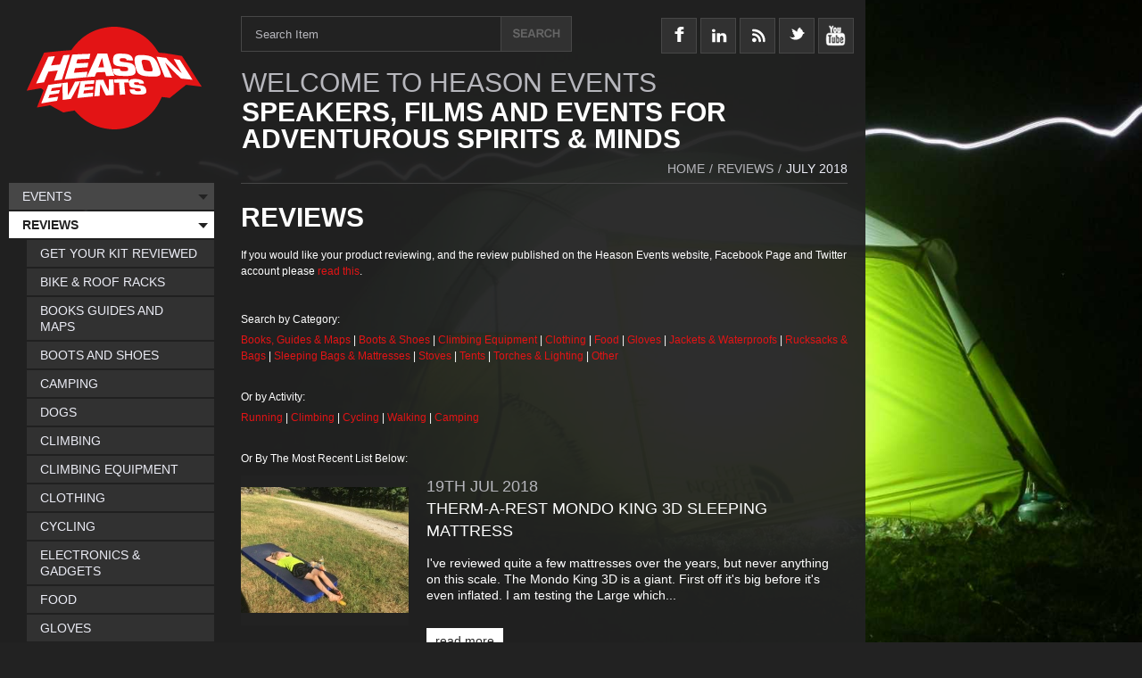

--- FILE ---
content_type: text/html; charset=UTF-8
request_url: https://www.heason.net/reviews/2018/07/
body_size: 30768
content:
<!DOCTYPE html>
<html lang="en">
<head>
  <meta charset="UTF-8">
<script>
// Break out of iframe...
this.top.location !== this.location && (this.top.location = this.location);
// Detect hiDPI capable devices and allow them to receive higher resolution images
if('devicePixelRatio' in window) {
	var native_dpr = window.devicePixelRatio;
	var dpr = Math.min(Math.max(0.5, parseInt(Math.ceil(native_dpr*6)*1000/6)/1000), 4);
	if(dpr != 1) document.cookie='devicePixelRatio='+dpr+'; path=/images/srv/';
}
</script>

<script type="text/javascript">var BackgroundSliderSpec = {
    "container": "body",
    "images": [
        "/images/src/Reviews/background.jpg"
    ],
    "delay": "4000",
    "url": false
};</script>
	<link type="text/css" rel="stylesheet" href="/styles/plain/default.css" />
	<link type="text/css" rel="stylesheet" href="/styles/plain/calendar.css" />
	<link type="text/css" rel="stylesheet" href="/milkbox.plugin/milkbox.css" />
	<script id="mootools-js" src="/js/mootools.js" type="text/javascript"></script>
	<script id="mootools-more-js" src="/js/mootools.more.js" type="text/javascript"></script>
	<script id="mootools-blog-js" src="/js/mootools.blog.js" type="text/javascript"></script>
	<script id="milkbox-js" src="/js/milkbox.js" type="text/javascript"></script>
	<script id="forms-module-js" src="/js/forms.module.js" type="text/javascript"></script>
	<script id="resources-module-js" src="/js/resources.module.js" type="text/javascript"></script>
	<script id="blogstyle-template-js" src="/js/blogstyle.template.js" type="text/javascript"></script>
	<script id="chameleonTools-js" src="/js/chameleonTools.js" type="text/javascript"></script>
	<script id="background-js" src="/js/background.js" type="text/javascript"></script>
		<link rel="canonical" href="http://www.heason.net/reviews/" />
		    <meta name="keywords" content="events,heason events,heason,product,published,facebook,events getting,contact heason events,contact heason,please contact,reviewing,page,getting,please,contact,stats,kit,reviewed,account,review" />

  <!--[if lt IE 7]>
    <style type="text/css" media="screen">
      body {
        behavior:url(/styles/plain/csshover.htc);
      }
    </style>
  <![endif]-->

	<style type="text/css">
	body { font-size: 100%; }
	div#sitestyle p a.normal { font-size: 100%; }
	div#sitestyle p a.medium { font-size: 125%; }
	div#sitestyle p a.large { font-size: 150%; }
	</style>
<!-- Start of StatCounter Code -->
<script type="text/javascript">
var sc_project=667004; 
var sc_partition=5; 
var sc_security="c500187f"; 
var sc_invisible=1; 
</script>

<script type="text/javascript" src="http://www.statcounter.com/counter/counter.js"></script><noscript><div><a href="http://www.statcounter.com/"><img  src="http://c6.statcounter.com/counter.php?sc_project=667004&java=0&security=c500187f&invisible=1" alt="statistics" /></a></div></noscript>
<!-- End of StatCounter Code -->

<script src="http://www.google-analytics.com/urchin.js" type="text/javascript">
</script>

<script type="text/javascript">
_uacct = "UA-4044543-3";
urchinTracker();
</script>  <title>Reviews - Heason Events</title>
</head>
<body class="tmplBLOGSTYLE accessibility-normal user-None">
<div id="wrapper">
<div id="header">
		<div id="HeaderBlock" class="blocks">
		<div id="NavHeader" class="navitem-group">
			<div class="navitem codetype-custom usesimage style-custom fxobj1">
			<a href="/" class="image static thm" style="display: block; overflow: hidden; position: relative; width: 196px; height: 115px">
		<img src="/images/srv/block-header-image/Logos/logo.png" alt="logo" width="196" height="115" style="position: absolute; left: 0px; top: 0px" />
	</a>	  </div>			</div>
						<div id="NavHeaderSocialMedia" class="navitem-group">
			<div class="navitem codetype-custom usesimage style-custom fxobj2">
			<a href="http://www.facebook.com/heason.events" class="image static thm" style="display: block; overflow: hidden; position: relative; width: 40px; height: 90px">
		<img src="/images/srv/block-header-social_media-image/Social_Media_Icons/facebook-icon.png" alt="facebook-icon" width="40" height="90" style="position: absolute; left: 0px; top: 0px" />
	</a>	  </div>
		  <div class="navitem codetype-custom usesimage style-custom fxobj3">
			<a href="https://www.instagram.com/mattheasonphotography/" class="image static thm" style="display: block; overflow: hidden; position: relative; width: 40px; height: 90px">
		<img src="/images/srv/block-header-social_media-image/Social_Media_Icons/linked-in-icon.png" alt="linked-in-icon" width="40" height="90" style="position: absolute; left: 0px; top: 0px" />
	</a>	  </div>
		  <div class="navitem codetype-custom usesimage style-custom fxobj4">
			<a href="/feed.rss" class="image static thm" style="display: block; overflow: hidden; position: relative; width: 40px; height: 90px">
		<img src="/images/srv/block-header-social_media-image/Social_Media_Icons/rss-icon.png" alt="rss-icon" width="40" height="90" style="position: absolute; left: 0px; top: 0px" />
	</a>	  </div>
		  <div class="navitem codetype-custom usesimage style-custom fxobj5">
			<a href="https://twitter.com/HeasonEvents/" class="image static thm" style="display: block; overflow: hidden; position: relative; width: 40px; height: 90px">
		<img src="/images/srv/block-header-social_media-image/Social_Media_Icons/twitter-icon.png" alt="twitter-icon" width="40" height="90" style="position: absolute; left: 0px; top: 0px" />
	</a>	  </div>
		  <div class="navitem codetype-custom usesimage style-custom fxobj6">
			<a href="http://www.youtube.com/user/MattHeason" class="image static thm" style="display: block; overflow: hidden; position: relative; width: 40px; height: 90px">
		<img src="/images/srv/block-header-social_media-image/Social_Media_Icons/youtube-icon.png" alt="youtube-icon" width="40" height="90" style="position: absolute; left: 0px; top: 0px" />
	</a>	  </div>			</div>
						<div id="NavHeaderTitle" class="navitem-group">
			<div class="navitem codetype-custom usestext style-custom fxobj7">
		<h1>WELCOME TO HEASON EVENTS</h1>		<div class="inner">
		<div class="summary"><p>SPEAKERS, FILMS AND EVENTS FOR ADVENTUROUS SPIRITS &amp; MINDS</p>
</div>		</div>
	  </div>			</div>		</div>
		</div><!-- /#header -->
<div id="section" class="clearfix">
<div id="content" class="clearfix">
<div id="article" class="clearfix">
<div id="breadcrumbs"><!-- <noindex... -->
  <ul>
	<li><a class="home" href="/"><span>Home</span></a>/</li>
    	<li><a href="/reviews/"><span>Reviews</span></a>/</li>
	<li><span class="thiscalendar"><span>July 2018</span></span></li>
 
  </ul><!-- /noindex> -->
  </div>
  <div id="pagecopy">
		<h1 id="pageTitle" class="title"><span>
	Reviews	</span></h1>
<p><span style="font-size: 0.875em; line-height: 1.35em;">If you would like your product reviewing, and the review published on the Heason Events website, Facebook Page and Twitter account please&nbsp;</span><a href="/reviews/get-your-kit-reviewed/" style="font-size: 0.875em; line-height: 1.35em;">read this</a><span style="font-size: 0.875em; line-height: 1.35em;">.</span></p>

<p style="color: rgb(255, 255, 255); font-size: 0.75em; line-height: 1.5em; text-align: left; padding-top: 0px; padding-right: 0px; padding-bottom: 0px; padding-left: 0px; margin-top: 5px; margin-right: 0px; margin-bottom: 5px; margin-left: 0px; ">&nbsp;</p>

<p style="color: rgb(255, 255, 255); font-size: 0.75em; line-height: 1.5em; text-align: left; padding-top: 0px; padding-right: 0px; padding-bottom: 0px; padding-left: 0px; margin-top: 5px; margin-right: 0px; margin-bottom: 5px; margin-left: 0px; ">Search by Category:</p>

<p style="color: rgb(255, 255, 255); font-size: 0.75em; line-height: 1.5em; text-align: left; padding-top: 0px; padding-right: 0px; padding-bottom: 0px; padding-left: 0px; margin-top: 5px; margin-right: 0px; margin-bottom: 5px; margin-left: 0px; "><a href="/reviews/books-guides-and-maps/">Books, Guides &amp; Maps</a> | <a href="/reviews/boots-and-shoes/">Boots &amp; Shoes</a> | <a href="/reviews/climbing-equipment/">Climbing Equipment</a> | <a href="/reviews/clothing/">Clothing </a>| <a href="/reviews/food/">Food </a>|&nbsp;<a href="/reviews/gloves/">Gloves</a>&nbsp;| <a href="/reviews/jackets-and-waterproofs/">Jackets &amp; Waterproofs</a> | <a href="/reviews/rucksacks-and-bags/">Rucksacks &amp; Bags</a> | <a href="/reviews/sleeping-bags-and-mattresses/">Sleeping Bags &amp; Mattresses</a>&nbsp;| <a href="/reviews/stoves/">Stoves </a>| <a href="/reviews/tents/">Tents </a>| <a href="/reviews/torches-and-lighting/">Torches &amp; Lighting</a> | <a href="/reviews/other/">Other</a></p>

<p style="color: rgb(255, 255, 255); font-size: 0.75em; line-height: 1.5em; text-align: left; padding-top: 0px; padding-right: 0px; padding-bottom: 0px; padding-left: 0px; margin-top: 5px; margin-right: 0px; margin-bottom: 5px; margin-left: 0px; ">&nbsp;</p>

<p style="color: rgb(255, 255, 255); font-size: 0.75em; line-height: 1.5em; text-align: left; padding-top: 0px; padding-right: 0px; padding-bottom: 0px; padding-left: 0px; margin-top: 5px; margin-right: 0px; margin-bottom: 5px; margin-left: 0px; ">Or by Activity:</p>

<p style="color: rgb(255, 255, 255); font-size: 0.75em; line-height: 1.5em; text-align: left; padding-top: 0px; padding-right: 0px; padding-bottom: 0px; padding-left: 0px; margin-top: 5px; margin-right: 0px; margin-bottom: 5px; margin-left: 0px; "><a href="/reviews/running/">Running </a>| <a href="/reviews/climbing/">Climbing </a>| <a href="/reviews/cycling/">Cycling </a>| <a href="/reviews/walking/">Walking </a>| <a href="/reviews/camping/">Camping</a></p>

<p style="color: rgb(255, 255, 255); font-size: 0.75em; line-height: 1.5em; text-align: left; padding-top: 0px; padding-right: 0px; padding-bottom: 0px; padding-left: 0px; margin-top: 5px; margin-right: 0px; margin-bottom: 5px; margin-left: 0px; ">&nbsp;</p>

<p style="color: rgb(255, 255, 255); font-size: 0.75em; line-height: 1.5em; text-align: left; padding-top: 0px; padding-right: 0px; padding-bottom: 0px; padding-left: 0px; margin-top: 5px; margin-right: 0px; margin-bottom: 5px; margin-left: 0px; ">Or By The Most Recent List Below:</p>
</div><!-- /#pagecopy -->
			<div id="blogpostings">
			<div class="blog previewpost category_Reviews category_SleepingBags_Mattresses" id="blog1938">
	<div class="blogpost">
	<h3 class="head">
		<a href="/reviews/2018/07/19/ThermaRest_Mondo_King_3D_Sleeping_Mattress/" class="image static thm" style="display: block; overflow: hidden; position: relative; width: 188px; height: 168px">
		<img src="/images/srv/page-blogstyle-associated-calendar/2018%20Reviews/Thermarest%20Mondo%20King%203D.jpg" alt="Thermarest Mondo King 3D" width="188" height="141" style="position: absolute; left: 0px; top: 13px" />
	</a>	<a class="txt" href="/reviews/2018/07/19/ThermaRest_Mondo_King_3D_Sleeping_Mattress/">
			<span class="date">
			<span class="startdate">
				<span class="day">19th</span>
				<span class="month">Jul</span>
				<span class="year">2018</span>
						</span>
					</span><!-- /.date -->
					<span class="name">Therm-a-Rest Mondo King 3D Sleeping Mattress</span>
				</a></h3>
		<div class="text">
	<p>I&#039;ve&nbsp;reviewed quite a few mattresses over the years, but never anything on this&nbsp;scale. The Mondo King 3D is a giant. First off it&#039;s big before it&#039;s even&nbsp;inflated. I am testing the Large which...</p>	</div>
		<div class="foot">
		<p class="foot">
			<a class="permalink" href="/reviews/2018/07/19/ThermaRest_Mondo_King_3D_Sleeping_Mattress/"><span>read more</span></a>
		</p>
			</div>
	</div>
</div>
<div class="blog previewpost category_Reviews category_BooksGuides_Maps" id="blog1914">
	<div class="blogpost">
	<h3 class="head">
		<a href="/reviews/2018/07/26/Wild_Guide__Wales/" class="image static thm" style="display: block; overflow: hidden; position: relative; width: 188px; height: 168px">
		<img src="/images/srv/page-blogstyle-associated-calendar/2018%20Reviews/Wild-Guide-Wales-3D-lr-450.jpg" alt="Wild-Guide-Wales-3D-lr-450" width="141" height="168" style="position: absolute; left: 23px; top: 0px" />
	</a>	<a class="txt" href="/reviews/2018/07/26/Wild_Guide__Wales/">
			<span class="date">
			<span class="startdate">
				<span class="day">26th</span>
				<span class="month">Jul</span>
				<span class="year">2018</span>
						</span>
					</span><!-- /.date -->
					<span class="name">Wild Guide - Wales</span>
				</a></h3>
		<div class="text">
	<p>UPDATE  Wild Things Publishing have now made most of their books available as interactive apps via&nbsp;Itunes&nbsp;and&nbsp;Google Play. The apps work pretty nicely featuring a navigable map, as well as...</p>	</div>
		<div class="foot">
		<p class="foot">
			<a class="permalink" href="/reviews/2018/07/26/Wild_Guide__Wales/"><span>read more</span></a>
		</p>
			</div>
	</div>
</div>
<div class="blog previewpost category_Swimming category_Reviews category_BooksGuides_Maps" id="blog1236">
	<div class="blogpost">
	<h3 class="head">
		<a href="/reviews/2018/07/24/Wild_Swimming__France/" class="image static thm" style="display: block; overflow: hidden; position: relative; width: 188px; height: 168px">
		<img src="/images/srv/page-blogstyle-associated-calendar/Reviews/Wild_Swimming_France_Cover.jpg" alt="Wild Swimming France Cover" width="139" height="168" style="position: absolute; left: 24px; top: 0px" />
	</a>	<a class="txt" href="/reviews/2018/07/24/Wild_Swimming__France/">
			<span class="date">
			<span class="startdate">
				<span class="day">24th</span>
				<span class="month">Jul</span>
				<span class="year">2018</span>
						</span>
					</span><!-- /.date -->
					<span class="name">Wild Swimming - France</span>
				</a></h3>
		<div class="text">
	<p>UPDATE  Wild Things Publishing have now made most of their books available as interactive apps via Itunes and Google Play. The apps work pretty nicely featuring a navigable map, as well as...</p>	</div>
		<div class="foot">
		<p class="foot">
			<a class="permalink" href="/reviews/2018/07/24/Wild_Swimming__France/"><span>read more</span></a>
		</p>
			</div>
	</div>
</div>
			</div>
			
  </div><!-- /#article -->
  <div id="aside" class="clearfix">
		<div id="pagemenu">
		<h3 class="current">Reviews</h3>
				
  <ul>
    <li class="P43"><a href="/reviews/get-your-kit-reviewed/"><span>Get Your Kit Reviewed</span></a></li>
    <li class="P164"><a href="/reviews/bike-roof-racks/"><span>Bike &amp; Roof Racks</span></a></li>
    <li class="P132"><a href="/reviews/books-guides-and-maps/"><span>Books Guides And Maps</span></a></li>
    <li class="P133"><a href="/reviews/boots-and-shoes/"><span>Boots And Shoes</span></a></li>
    <li class="P149"><a href="/reviews/camping/"><span>Camping</span></a></li>
    <li class="P161"><a href="/reviews/dogs/"><span>Dogs</span></a></li>
    <li class="P146"><a href="/reviews/climbing/"><span>Climbing</span></a></li>
    <li class="P134"><a href="/reviews/climbing-equipment/"><span>Climbing Equipment</span></a></li>
    <li class="P135"><a href="/reviews/clothing/"><span>Clothing</span></a></li>
    <li class="P147"><a href="/reviews/cycling/"><span>Cycling</span></a></li>
    <li class="P163"><a href="/reviews/electronics-gadgets/"><span>Electronics &amp; Gadgets</span></a></li>
    <li class="P136"><a href="/reviews/food/"><span>Food</span></a></li>
    <li class="P137"><a href="/reviews/gloves/"><span>Gloves</span></a></li>
    <li class="P138"><a href="/reviews/jackets-and-waterproofs/"><span>Jackets And Waterproofs</span></a></li>
    <li class="P165"><a href="/reviews/kayaking/"><span>Kayaking</span></a></li>
    <li class="P144"><a href="/reviews/kids/"><span>Kids</span></a></li>
    <li class="P162"><a href="/reviews/lightweight/"><span>Lightweight</span></a></li>
    <li class="P139"><a href="/reviews/rucksacks-and-bags/"><span>Rucksacks And Bags</span></a></li>
    <li class="P145"><a href="/reviews/running/"><span>Running</span></a></li>
    <li class="P140"><a href="/reviews/sleeping-bags-and-mattresses/"><span>Sleeping Bags And Mattresses</span></a></li>
    <li class="P150"><a href="/reviews/stoves/"><span>Stoves</span></a></li>
    <li class="P160"><a href="/reviews/swimming/"><span>Swimming</span></a></li>
    <li class="P141"><a href="/reviews/tents/"><span>Tents</span></a></li>
    <li class="P142"><a href="/reviews/torches-and-lighting/"><span>Torches And Lighting</span></a></li>
    <li class="P148"><a href="/reviews/walking/"><span>Walking</span></a></li>
    <li class="P143"><a href="/reviews/other/"><span>Other</span></a></li>
  </ul>		</div><!-- /#pagemenu -->
		  </div><!-- /#aside -->
  </div><!-- /#content -->

  <div id="search">
    <form action="/search/" method="get">
      <p>
        <label for="searchbox"><span>Search</span></label>
        		<input type="text" id="searchbox" size="10" value="" name="q"
  onfocus="if (this.value==this.defaultValue) this.value=''; else this.select()"
  onblur="if (!this.value) this.value=this.defaultValue"  
  />
	<script type="text/javascript">document.getElementById('searchbox').defaultValue = 'Search Item'; document.getElementById('searchbox').value = 'Search Item';</script>
				<input type="image" class="pagesearchbutton" alt="&gt;" src="/styles/plain/default/search_magnifying_glass.png" />
		      </p>
    </form>
  </div><!-- /#search -->

<div id="nav">

  <ul>
    <li class="P2 haschildren"><a href="/events/"><span>Events</span></a>
    <ul>
      <li class="P167"><a href="/events/brit-rock-film-tour-world-premiere-24-october-sheffield/"><span>Brit Rock Film Tour World Premiere - 24 October, Sheffield</span></a></li>
    </ul></li>
    <li class="P33 active current haschildren"><a href="/reviews/"><span>Reviews</span></a>
    <ul>
      <li class="P43"><a href="/reviews/get-your-kit-reviewed/"><span>Get Your Kit Reviewed</span></a></li>
      <li class="P164"><a href="/reviews/bike-roof-racks/"><span>Bike &amp; Roof Racks</span></a></li>
      <li class="P132"><a href="/reviews/books-guides-and-maps/"><span>Books Guides And Maps</span></a></li>
      <li class="P133"><a href="/reviews/boots-and-shoes/"><span>Boots And Shoes</span></a></li>
      <li class="P149"><a href="/reviews/camping/"><span>Camping</span></a></li>
      <li class="P161"><a href="/reviews/dogs/"><span>Dogs</span></a></li>
      <li class="P146"><a href="/reviews/climbing/"><span>Climbing</span></a></li>
      <li class="P134"><a href="/reviews/climbing-equipment/"><span>Climbing Equipment</span></a></li>
      <li class="P135"><a href="/reviews/clothing/"><span>Clothing</span></a></li>
      <li class="P147"><a href="/reviews/cycling/"><span>Cycling</span></a></li>
      <li class="P163"><a href="/reviews/electronics-gadgets/"><span>Electronics &amp; Gadgets</span></a></li>
      <li class="P136"><a href="/reviews/food/"><span>Food</span></a></li>
      <li class="P137"><a href="/reviews/gloves/"><span>Gloves</span></a></li>
      <li class="P138"><a href="/reviews/jackets-and-waterproofs/"><span>Jackets And Waterproofs</span></a></li>
      <li class="P165"><a href="/reviews/kayaking/"><span>Kayaking</span></a></li>
      <li class="P144"><a href="/reviews/kids/"><span>Kids</span></a></li>
      <li class="P162"><a href="/reviews/lightweight/"><span>Lightweight</span></a></li>
      <li class="P139"><a href="/reviews/rucksacks-and-bags/"><span>Rucksacks And Bags</span></a></li>
      <li class="P145"><a href="/reviews/running/"><span>Running</span></a></li>
      <li class="P140"><a href="/reviews/sleeping-bags-and-mattresses/"><span>Sleeping Bags And Mattresses</span></a></li>
      <li class="P150"><a href="/reviews/stoves/"><span>Stoves</span></a></li>
      <li class="P160"><a href="/reviews/swimming/"><span>Swimming</span></a></li>
      <li class="P141"><a href="/reviews/tents/"><span>Tents</span></a></li>
      <li class="P142"><a href="/reviews/torches-and-lighting/"><span>Torches And Lighting</span></a></li>
      <li class="P148"><a href="/reviews/walking/"><span>Walking</span></a></li>
      <li class="P143"><a href="/reviews/other/"><span>Other</span></a></li>
    </ul></li>
    <li class="P50 haschildren"><a href="/blog/"><span>Blog</span></a>
    <ul>
      <li class="P166"><a href="/blog/blog-archive/"><span>Blog Archive</span></a></li>
    </ul></li>
    <li class="P4 haschildren"><a href="/galleries/"><span>Galleries</span></a>
    <ul>
      <li class="P121"><a href="/galleries/gordon-stainforth-fiva/"><span>Gordon Stainforth - Fiva</span></a></li>
      <li class="P120"><a href="/galleries/john-beatty/"><span>John Beatty</span></a></li>
      <li class="P155"><a href="/galleries/jonathan-griffiths/"><span>Jonathan Griffiths</span></a></li>
      <li class="P130"><a href="/galleries/mat-robinson/"><span>Mat Robinson</span></a></li>
      <li class="P122"><a href="/galleries/red-bull-where-the-trail-ends/"><span>Red Bull - Where The Trail Ends</span></a></li>
    </ul></li>
    <li class="P12"><a href="/links-sponsors/"><span>Links &amp; Sponsors</span></a></li>
    <li class="P1"><a href="/contact-us/"><span>Contact Us</span></a></li>
  </ul>	<div class="minicalendar July">
    <h4 class="calendarnav clearfix">
	      <a class="previous" href="/reviews/2018/06/"><span>June&nbsp;2018</span></a>
	      <a class="current" href="/reviews/2018/07/"><span>July&nbsp;2018</span></a>
	      <a class="next" href="/reviews/2018/08/"><span>August&nbsp;2018</span></a>
	    </h4>
  <table class="calendar" summary="July 2018">
    <tr>
      <th>M</th>
      <th>T</th>
      <th>W</th>
      <th>T</th>
      <th>F</th>
      <th>S</th>
      <th>S</th>
    </tr>
    <tr>
    		<td class="noday">&nbsp;</td>
				<td class="noday">&nbsp;</td>
				<td class="noday">&nbsp;</td>
				<td class="noday">&nbsp;</td>
				<td class="noday">&nbsp;</td>
				<td class="noday">&nbsp;</td>
					<td class="day">1</td>
					</tr>
			<tr>
					<td class="day">2</td>
						<td class="day">3</td>
						<td class="day">4</td>
						<td class="day">5</td>
						<td class="day">6</td>
						<td class="day">7</td>
						<td class="day">8</td>
					</tr>
			<tr>
					<td class="day">9</td>
						<td class="day">10</td>
						<td class="day">11</td>
						<td class="day">12</td>
						<td class="day">13</td>
						<td class="day">14</td>
						<td class="day">15</td>
					</tr>
			<tr>
					<td class="day">16</td>
						<td class="day">17</td>
						<td class="day">18</td>
						<td class="dayon tag-Reviews tag-SleepingBagsMattresses">
						<a href="/reviews/2018/07/19/ThermaRest_Mondo_King_3D_Sleeping_Mattress/" title="Reviews ; SleepingBags&amp;Mattresses: Therm-a-Rest Mondo King 3D Sleeping Mattress">19</a>
						</td>
					<td class="day">20</td>
						<td class="day">21</td>
						<td class="day">22</td>
					</tr>
			<tr>
					<td class="day">23</td>
						<td class="dayon tag-Swimming tag-Reviews tag-BooksGuidesMaps">
						<a href="/reviews/2018/07/24/Wild_Swimming__France/" title="Swimmingand Reviews ; BooksGuides&amp;Maps: Wild Swimming - France">24</a>
						</td>
					<td class="day">25</td>
						<td class="dayon tag-Reviews tag-BooksGuidesMaps">
						<a href="/reviews/2018/07/26/Wild_Guide__Wales/" title="Reviews ; BooksGuides&amp;Maps: Wild Guide - Wales">26</a>
						</td>
					<td class="day">27</td>
						<td class="day">28</td>
						<td class="day">29</td>
					</tr>
			<tr>
					<td class="day">30</td>
						<td class="day">31</td>
						<td class="noday">&nbsp;</td>
						<td class="noday">&nbsp;</td>
						<td class="noday">&nbsp;</td>
						<td class="noday">&nbsp;</td>
						<td class="noday">&nbsp;</td>
			    </tr>
  </table>
  </div>
    		<div id="archive_by_date">
		<h3><span>Reviews archive</span></h3>
		<ul class="years">
					<li class="year">
			<a class="expansion closed" href="/reviews/2026/" onclick="
			var element = document.getElementById('archive2026');
			if(element.style.display == 'block') {
				element.style.display = 'none';
				element.className = 'months closed';
				this.innerHTML = '<span>+</span>';
				this.className = 'expansion closed';
			} else {
				element.style.display = 'block';
				element.className = 'months opened';
				this.innerHTML = '<span>-</span>';
				this.className = 'expansion opened';
			}
			return false;
			"><span>+</span></a>
			<a class="date_link" href="/reviews/2026/"><span class="date">2026</span></a>
			<span class="entries_qty">(2)</span>
			<ul id="archive2026" class="months closed" style="display: none">
								<li class="month">
				<a class="expansion closed" href="/reviews/2026/01/" onclick="
				var element = document.getElementById('archive202601');
				if(element.style.display == 'block') {
					element.style.display = 'none';
					element.className = 'entries closed';
					this.innerHTML = '<span>+</span>';
					this.className = 'expansion closed';
				} else {
					element.style.display = 'block';
					element.className = 'entries opened';
					this.innerHTML = '<span>-</span>';
					this.className = 'expansion opened';
				}
				return false;
				"><span>+</span></a>
				<a class="date_link" href="/reviews/2026/01/"><span class="date">Jan</span></a>
				<span class="entries_qty">(2)</span>
				<ul id="archive202601" class="entries closed" style="display: none">
										<li class="entry">
					<a class="entry_link" href="/reviews/2026/01/12/MSR_Switch_Camping_Stove/"><span>MSR Switch Camping Stove</span></a>
					</li>
										<li class="entry">
					<a class="entry_link" href="/reviews/2026/01/08/Hubba_Hubba_Tent_Bike__Footprint/"><span>Hubba Hubba Tent (Bike) &amp; Footprint</span></a>
					</li>
									</ul>
				</li>
					
			</ul>
			</li>
						<li class="year">
			<a class="expansion closed" href="/reviews/2025/" onclick="
			var element = document.getElementById('archive2025');
			if(element.style.display == 'block') {
				element.style.display = 'none';
				element.className = 'months closed';
				this.innerHTML = '<span>+</span>';
				this.className = 'expansion closed';
			} else {
				element.style.display = 'block';
				element.className = 'months opened';
				this.innerHTML = '<span>-</span>';
				this.className = 'expansion opened';
			}
			return false;
			"><span>+</span></a>
			<a class="date_link" href="/reviews/2025/"><span class="date">2025</span></a>
			<span class="entries_qty">(6)</span>
			<ul id="archive2025" class="months closed" style="display: none">
								<li class="month">
				<a class="expansion closed" href="/reviews/2025/06/" onclick="
				var element = document.getElementById('archive202506');
				if(element.style.display == 'block') {
					element.style.display = 'none';
					element.className = 'entries closed';
					this.innerHTML = '<span>+</span>';
					this.className = 'expansion closed';
				} else {
					element.style.display = 'block';
					element.className = 'entries opened';
					this.innerHTML = '<span>-</span>';
					this.className = 'expansion opened';
				}
				return false;
				"><span>+</span></a>
				<a class="date_link" href="/reviews/2025/06/"><span class="date">Jun</span></a>
				<span class="entries_qty">(2)</span>
				<ul id="archive202506" class="entries closed" style="display: none">
										<li class="entry">
					<a class="entry_link" href="/reviews/2025/06/24/Alpkit_Lookout_Roof_Tent/"><span>Alpkit Lookout Roof Tent</span></a>
					</li>
										<li class="entry">
					<a class="entry_link" href="/reviews/2025/06/05/Grubs_Bowline_Boots/"><span>Grubs Bowline Boots</span></a>
					</li>
									</ul>
				</li>
								<li class="month">
				<a class="expansion closed" href="/reviews/2025/05/" onclick="
				var element = document.getElementById('archive202505');
				if(element.style.display == 'block') {
					element.style.display = 'none';
					element.className = 'entries closed';
					this.innerHTML = '<span>+</span>';
					this.className = 'expansion closed';
				} else {
					element.style.display = 'block';
					element.className = 'entries opened';
					this.innerHTML = '<span>-</span>';
					this.className = 'expansion opened';
				}
				return false;
				"><span>+</span></a>
				<a class="date_link" href="/reviews/2025/05/"><span class="date">May</span></a>
				<span class="entries_qty">(1)</span>
				<ul id="archive202505" class="entries closed" style="display: none">
										<li class="entry">
					<a class="entry_link" href="/reviews/2025/05/16/Review/"><span>Review</span></a>
					</li>
									</ul>
				</li>
								<li class="month">
				<a class="expansion closed" href="/reviews/2025/04/" onclick="
				var element = document.getElementById('archive202504');
				if(element.style.display == 'block') {
					element.style.display = 'none';
					element.className = 'entries closed';
					this.innerHTML = '<span>+</span>';
					this.className = 'expansion closed';
				} else {
					element.style.display = 'block';
					element.className = 'entries opened';
					this.innerHTML = '<span>-</span>';
					this.className = 'expansion opened';
				}
				return false;
				"><span>+</span></a>
				<a class="date_link" href="/reviews/2025/04/"><span class="date">Apr</span></a>
				<span class="entries_qty">(3)</span>
				<ul id="archive202504" class="entries closed" style="display: none">
										<li class="entry">
					<a class="entry_link" href="/reviews/2025/04/28/Thermarest_NeoAir_Therm/"><span>Thermarest NeoAir Therm</span></a>
					</li>
										<li class="entry">
					<a class="entry_link" href="/reviews/2025/04/23/Berghaus_Ridge_Seeker_Waterproof_Trousers/"><span>Berghaus Ridge Seeker Waterproof Trousers</span></a>
					</li>
										<li class="entry">
					<a class="entry_link" href="/reviews/2025/04/16/Oboz_Katabatic_Low_BDRY_Shoes_Goretex/"><span>Oboz Katabatic Low BDRY Shoes Goretex</span></a>
					</li>
									</ul>
				</li>
					
			</ul>
			</li>
						<li class="year">
			<a class="expansion closed" href="/reviews/2024/" onclick="
			var element = document.getElementById('archive2024');
			if(element.style.display == 'block') {
				element.style.display = 'none';
				element.className = 'months closed';
				this.innerHTML = '<span>+</span>';
				this.className = 'expansion closed';
			} else {
				element.style.display = 'block';
				element.className = 'months opened';
				this.innerHTML = '<span>-</span>';
				this.className = 'expansion opened';
			}
			return false;
			"><span>+</span></a>
			<a class="date_link" href="/reviews/2024/"><span class="date">2024</span></a>
			<span class="entries_qty">(5)</span>
			<ul id="archive2024" class="months closed" style="display: none">
								<li class="month">
				<a class="expansion closed" href="/reviews/2024/10/" onclick="
				var element = document.getElementById('archive202410');
				if(element.style.display == 'block') {
					element.style.display = 'none';
					element.className = 'entries closed';
					this.innerHTML = '<span>+</span>';
					this.className = 'expansion closed';
				} else {
					element.style.display = 'block';
					element.className = 'entries opened';
					this.innerHTML = '<span>-</span>';
					this.className = 'expansion opened';
				}
				return false;
				"><span>+</span></a>
				<a class="date_link" href="/reviews/2024/10/"><span class="date">Oct</span></a>
				<span class="entries_qty">(1)</span>
				<ul id="archive202410" class="entries closed" style="display: none">
										<li class="entry">
					<a class="entry_link" href="/reviews/2024/10/02/Komperdell_FX_Lite_Ti_Vario_Walking_Poles/"><span>Komperdell FX Lite Ti Vario Walking Poles</span></a>
					</li>
									</ul>
				</li>
								<li class="month">
				<a class="expansion closed" href="/reviews/2024/07/" onclick="
				var element = document.getElementById('archive202407');
				if(element.style.display == 'block') {
					element.style.display = 'none';
					element.className = 'entries closed';
					this.innerHTML = '<span>+</span>';
					this.className = 'expansion closed';
				} else {
					element.style.display = 'block';
					element.className = 'entries opened';
					this.innerHTML = '<span>-</span>';
					this.className = 'expansion opened';
				}
				return false;
				"><span>+</span></a>
				<a class="date_link" href="/reviews/2024/07/"><span class="date">Jul</span></a>
				<span class="entries_qty">(3)</span>
				<ul id="archive202407" class="entries closed" style="display: none">
										<li class="entry">
					<a class="entry_link" href="/reviews/2024/07/17/Montane_Trailblazer_30l_Rucksack/"><span>Montane Trailblazer 30l Rucksack</span></a>
					</li>
										<li class="entry">
					<a class="entry_link" href="/reviews/2024/07/17/Montane_Mens_Spirit_Lite_Waterproof_Trousers/"><span>Montane Men&#039;s Spirit Lite Waterproof Trousers</span></a>
					</li>
										<li class="entry">
					<a class="entry_link" href="/reviews/2024/07/17/Montane_Phase_XPD_Waterproof_Jacket/"><span>Montane Phase XPD Waterproof Jacket</span></a>
					</li>
									</ul>
				</li>
								<li class="month">
				<a class="expansion closed" href="/reviews/2024/05/" onclick="
				var element = document.getElementById('archive202405');
				if(element.style.display == 'block') {
					element.style.display = 'none';
					element.className = 'entries closed';
					this.innerHTML = '<span>+</span>';
					this.className = 'expansion closed';
				} else {
					element.style.display = 'block';
					element.className = 'entries opened';
					this.innerHTML = '<span>-</span>';
					this.className = 'expansion opened';
				}
				return false;
				"><span>+</span></a>
				<a class="date_link" href="/reviews/2024/05/"><span class="date">May</span></a>
				<span class="entries_qty">(1)</span>
				<ul id="archive202405" class="entries closed" style="display: none">
										<li class="entry">
					<a class="entry_link" href="/reviews/2024/05/08/Komperdell_MTBPRO_Protectorpack/"><span>Komperdell MTB-PRO Protectorpack</span></a>
					</li>
									</ul>
				</li>
					
			</ul>
			</li>
						<li class="year">
			<a class="expansion closed" href="/reviews/2023/" onclick="
			var element = document.getElementById('archive2023');
			if(element.style.display == 'block') {
				element.style.display = 'none';
				element.className = 'months closed';
				this.innerHTML = '<span>+</span>';
				this.className = 'expansion closed';
			} else {
				element.style.display = 'block';
				element.className = 'months opened';
				this.innerHTML = '<span>-</span>';
				this.className = 'expansion opened';
			}
			return false;
			"><span>+</span></a>
			<a class="date_link" href="/reviews/2023/"><span class="date">2023</span></a>
			<span class="entries_qty">(5)</span>
			<ul id="archive2023" class="months closed" style="display: none">
								<li class="month">
				<a class="expansion closed" href="/reviews/2023/11/" onclick="
				var element = document.getElementById('archive202311');
				if(element.style.display == 'block') {
					element.style.display = 'none';
					element.className = 'entries closed';
					this.innerHTML = '<span>+</span>';
					this.className = 'expansion closed';
				} else {
					element.style.display = 'block';
					element.className = 'entries opened';
					this.innerHTML = '<span>-</span>';
					this.className = 'expansion opened';
				}
				return false;
				"><span>+</span></a>
				<a class="date_link" href="/reviews/2023/11/"><span class="date">Nov</span></a>
				<span class="entries_qty">(1)</span>
				<ul id="archive202311" class="entries closed" style="display: none">
										<li class="entry">
					<a class="entry_link" href="/reviews/2023/11/14/Review__Wideboyz_Crack_Gloves/"><span>Review - Wideboyz Crack Gloves</span></a>
					</li>
									</ul>
				</li>
								<li class="month">
				<a class="expansion closed" href="/reviews/2023/09/" onclick="
				var element = document.getElementById('archive202309');
				if(element.style.display == 'block') {
					element.style.display = 'none';
					element.className = 'entries closed';
					this.innerHTML = '<span>+</span>';
					this.className = 'expansion closed';
				} else {
					element.style.display = 'block';
					element.className = 'entries opened';
					this.innerHTML = '<span>-</span>';
					this.className = 'expansion opened';
				}
				return false;
				"><span>+</span></a>
				<a class="date_link" href="/reviews/2023/09/"><span class="date">Sep</span></a>
				<span class="entries_qty">(1)</span>
				<ul id="archive202309" class="entries closed" style="display: none">
										<li class="entry">
					<a class="entry_link" href="/reviews/2023/09/21/Sprayway_Hallin_Jacket_Review/"><span>Sprayway Hallin Jacket Review</span></a>
					</li>
									</ul>
				</li>
								<li class="month">
				<a class="expansion closed" href="/reviews/2023/08/" onclick="
				var element = document.getElementById('archive202308');
				if(element.style.display == 'block') {
					element.style.display = 'none';
					element.className = 'entries closed';
					this.innerHTML = '<span>+</span>';
					this.className = 'expansion closed';
				} else {
					element.style.display = 'block';
					element.className = 'entries opened';
					this.innerHTML = '<span>-</span>';
					this.className = 'expansion opened';
				}
				return false;
				"><span>+</span></a>
				<a class="date_link" href="/reviews/2023/08/"><span class="date">Aug</span></a>
				<span class="entries_qty">(1)</span>
				<ul id="archive202308" class="entries closed" style="display: none">
										<li class="entry">
					<a class="entry_link" href="/reviews/2023/08/01/Oboz_Katabatic_Low_Waterproof_Approach_Shoes/"><span>Oboz Katabatic Low Waterproof Approach Shoes</span></a>
					</li>
									</ul>
				</li>
								<li class="month">
				<a class="expansion closed" href="/reviews/2023/07/" onclick="
				var element = document.getElementById('archive202307');
				if(element.style.display == 'block') {
					element.style.display = 'none';
					element.className = 'entries closed';
					this.innerHTML = '<span>+</span>';
					this.className = 'expansion closed';
				} else {
					element.style.display = 'block';
					element.className = 'entries opened';
					this.innerHTML = '<span>-</span>';
					this.className = 'expansion opened';
				}
				return false;
				"><span>+</span></a>
				<a class="date_link" href="/reviews/2023/07/"><span class="date">Jul</span></a>
				<span class="entries_qty">(1)</span>
				<ul id="archive202307" class="entries closed" style="display: none">
										<li class="entry">
					<a class="entry_link" href="/reviews/2023/07/18/VJ_Sports_Ultra_Running_Shoes/"><span>VJ Sports Ultra Running Shoes</span></a>
					</li>
									</ul>
				</li>
								<li class="month">
				<a class="expansion closed" href="/reviews/2023/04/" onclick="
				var element = document.getElementById('archive202304');
				if(element.style.display == 'block') {
					element.style.display = 'none';
					element.className = 'entries closed';
					this.innerHTML = '<span>+</span>';
					this.className = 'expansion closed';
				} else {
					element.style.display = 'block';
					element.className = 'entries opened';
					this.innerHTML = '<span>-</span>';
					this.className = 'expansion opened';
				}
				return false;
				"><span>+</span></a>
				<a class="date_link" href="/reviews/2023/04/"><span class="date">Apr</span></a>
				<span class="entries_qty">(1)</span>
				<ul id="archive202304" class="entries closed" style="display: none">
										<li class="entry">
					<a class="entry_link" href="/reviews/2023/04/24/VJ_Sports_IRock_3_Trail_Running_Shoes/"><span>VJ Sports I-Rock 3 Trail Running Shoes</span></a>
					</li>
									</ul>
				</li>
					
			</ul>
			</li>
						<li class="year">
			<a class="expansion closed" href="/reviews/2022/" onclick="
			var element = document.getElementById('archive2022');
			if(element.style.display == 'block') {
				element.style.display = 'none';
				element.className = 'months closed';
				this.innerHTML = '<span>+</span>';
				this.className = 'expansion closed';
			} else {
				element.style.display = 'block';
				element.className = 'months opened';
				this.innerHTML = '<span>-</span>';
				this.className = 'expansion opened';
			}
			return false;
			"><span>+</span></a>
			<a class="date_link" href="/reviews/2022/"><span class="date">2022</span></a>
			<span class="entries_qty">(7)</span>
			<ul id="archive2022" class="months closed" style="display: none">
								<li class="month">
				<a class="expansion closed" href="/reviews/2022/11/" onclick="
				var element = document.getElementById('archive202211');
				if(element.style.display == 'block') {
					element.style.display = 'none';
					element.className = 'entries closed';
					this.innerHTML = '<span>+</span>';
					this.className = 'expansion closed';
				} else {
					element.style.display = 'block';
					element.className = 'entries opened';
					this.innerHTML = '<span>-</span>';
					this.className = 'expansion opened';
				}
				return false;
				"><span>+</span></a>
				<a class="date_link" href="/reviews/2022/11/"><span class="date">Nov</span></a>
				<span class="entries_qty">(1)</span>
				<ul id="archive202211" class="entries closed" style="display: none">
										<li class="entry">
					<a class="entry_link" href="/reviews/2022/11/10/Moon_Cirrus_Crash_Pad/"><span>Moon Cirrus Crash Pad</span></a>
					</li>
									</ul>
				</li>
								<li class="month">
				<a class="expansion closed" href="/reviews/2022/10/" onclick="
				var element = document.getElementById('archive202210');
				if(element.style.display == 'block') {
					element.style.display = 'none';
					element.className = 'entries closed';
					this.innerHTML = '<span>+</span>';
					this.className = 'expansion closed';
				} else {
					element.style.display = 'block';
					element.className = 'entries opened';
					this.innerHTML = '<span>-</span>';
					this.className = 'expansion opened';
				}
				return false;
				"><span>+</span></a>
				<a class="date_link" href="/reviews/2022/10/"><span class="date">Oct</span></a>
				<span class="entries_qty">(1)</span>
				<ul id="archive202210" class="entries closed" style="display: none">
										<li class="entry">
					<a class="entry_link" href="/reviews/2022/10/13/DMM_WallDO_Karibiner/"><span>DMM WallDO Karibiner</span></a>
					</li>
									</ul>
				</li>
								<li class="month">
				<a class="expansion closed" href="/reviews/2022/09/" onclick="
				var element = document.getElementById('archive202209');
				if(element.style.display == 'block') {
					element.style.display = 'none';
					element.className = 'entries closed';
					this.innerHTML = '<span>+</span>';
					this.className = 'expansion closed';
				} else {
					element.style.display = 'block';
					element.className = 'entries opened';
					this.innerHTML = '<span>-</span>';
					this.className = 'expansion opened';
				}
				return false;
				"><span>+</span></a>
				<a class="date_link" href="/reviews/2022/09/"><span class="date">Sep</span></a>
				<span class="entries_qty">(1)</span>
				<ul id="archive202209" class="entries closed" style="display: none">
										<li class="entry">
					<a class="entry_link" href="/reviews/2022/09/29/Alpkit_Elan_Bivvy_Bag__Tent/"><span>Alpkit Elan Bivvy Bag / Tent</span></a>
					</li>
									</ul>
				</li>
								<li class="month">
				<a class="expansion closed" href="/reviews/2022/04/" onclick="
				var element = document.getElementById('archive202204');
				if(element.style.display == 'block') {
					element.style.display = 'none';
					element.className = 'entries closed';
					this.innerHTML = '<span>+</span>';
					this.className = 'expansion closed';
				} else {
					element.style.display = 'block';
					element.className = 'entries opened';
					this.innerHTML = '<span>-</span>';
					this.className = 'expansion opened';
				}
				return false;
				"><span>+</span></a>
				<a class="date_link" href="/reviews/2022/04/"><span class="date">Apr</span></a>
				<span class="entries_qty">(2)</span>
				<ul id="archive202204" class="entries closed" style="display: none">
										<li class="entry">
					<a class="entry_link" href="/reviews/2022/04/28/Wild_Guide_To_Central_England/"><span>Wild Guide To Central England</span></a>
					</li>
										<li class="entry">
					<a class="entry_link" href="/reviews/2022/04/06/Komperdell_Carbon_FXP_Team_Green/"><span>Komperdell Carbon FXP Team Green</span></a>
					</li>
									</ul>
				</li>
								<li class="month">
				<a class="expansion closed" href="/reviews/2022/02/" onclick="
				var element = document.getElementById('archive202202');
				if(element.style.display == 'block') {
					element.style.display = 'none';
					element.className = 'entries closed';
					this.innerHTML = '<span>+</span>';
					this.className = 'expansion closed';
				} else {
					element.style.display = 'block';
					element.className = 'entries opened';
					this.innerHTML = '<span>-</span>';
					this.className = 'expansion opened';
				}
				return false;
				"><span>+</span></a>
				<a class="date_link" href="/reviews/2022/02/"><span class="date">Feb</span></a>
				<span class="entries_qty">(1)</span>
				<ul id="archive202202" class="entries closed" style="display: none">
										<li class="entry">
					<a class="entry_link" href="/reviews/2022/02/01/DMM_Puma_Climbing_Harness/"><span>DMM Puma Climbing Harness</span></a>
					</li>
									</ul>
				</li>
								<li class="month">
				<a class="expansion closed" href="/reviews/2022/01/" onclick="
				var element = document.getElementById('archive202201');
				if(element.style.display == 'block') {
					element.style.display = 'none';
					element.className = 'entries closed';
					this.innerHTML = '<span>+</span>';
					this.className = 'expansion closed';
				} else {
					element.style.display = 'block';
					element.className = 'entries opened';
					this.innerHTML = '<span>-</span>';
					this.className = 'expansion opened';
				}
				return false;
				"><span>+</span></a>
				<a class="date_link" href="/reviews/2022/01/"><span class="date">Jan</span></a>
				<span class="entries_qty">(1)</span>
				<ul id="archive202201" class="entries closed" style="display: none">
										<li class="entry">
					<a class="entry_link" href="/reviews/2022/01/27/Alpkit_Waffa_Pad/"><span>Alpkit Waffa Pad</span></a>
					</li>
									</ul>
				</li>
					
			</ul>
			</li>
						<li class="year">
			<a class="expansion closed" href="/reviews/2021/" onclick="
			var element = document.getElementById('archive2021');
			if(element.style.display == 'block') {
				element.style.display = 'none';
				element.className = 'months closed';
				this.innerHTML = '<span>+</span>';
				this.className = 'expansion closed';
			} else {
				element.style.display = 'block';
				element.className = 'months opened';
				this.innerHTML = '<span>-</span>';
				this.className = 'expansion opened';
			}
			return false;
			"><span>+</span></a>
			<a class="date_link" href="/reviews/2021/"><span class="date">2021</span></a>
			<span class="entries_qty">(12)</span>
			<ul id="archive2021" class="months closed" style="display: none">
								<li class="month">
				<a class="expansion closed" href="/reviews/2021/11/" onclick="
				var element = document.getElementById('archive202111');
				if(element.style.display == 'block') {
					element.style.display = 'none';
					element.className = 'entries closed';
					this.innerHTML = '<span>+</span>';
					this.className = 'expansion closed';
				} else {
					element.style.display = 'block';
					element.className = 'entries opened';
					this.innerHTML = '<span>-</span>';
					this.className = 'expansion opened';
				}
				return false;
				"><span>+</span></a>
				<a class="date_link" href="/reviews/2021/11/"><span class="date">Nov</span></a>
				<span class="entries_qty">(3)</span>
				<ul id="archive202111" class="entries closed" style="display: none">
										<li class="entry">
					<a class="entry_link" href="/reviews/2021/11/18/Wild_Guide_to_The_French_Alps/"><span>Wild Guide to The French Alps</span></a>
					</li>
										<li class="entry">
					<a class="entry_link" href="/reviews/2021/11/17/Montane_Dragon_Shorts/"><span>Montane Dragon Shorts</span></a>
					</li>
										<li class="entry">
					<a class="entry_link" href="/reviews/2021/11/11/7__8__3748_Straight_Ups_In_Fontainebleau/"><span>7 &amp; 8 - 3748 Straight Ups In Fontainebleau</span></a>
					</li>
									</ul>
				</li>
								<li class="month">
				<a class="expansion closed" href="/reviews/2021/09/" onclick="
				var element = document.getElementById('archive202109');
				if(element.style.display == 'block') {
					element.style.display = 'none';
					element.className = 'entries closed';
					this.innerHTML = '<span>+</span>';
					this.className = 'expansion closed';
				} else {
					element.style.display = 'block';
					element.className = 'entries opened';
					this.innerHTML = '<span>-</span>';
					this.className = 'expansion opened';
				}
				return false;
				"><span>+</span></a>
				<a class="date_link" href="/reviews/2021/09/"><span class="date">Sep</span></a>
				<span class="entries_qty">(4)</span>
				<ul id="archive202109" class="entries closed" style="display: none">
										<li class="entry">
					<a class="entry_link" href="/reviews/2021/09/20/Ocun_Crack_Gloves/"><span>Ocun Crack Gloves</span></a>
					</li>
										<li class="entry">
					<a class="entry_link" href="/reviews/2021/09/15/Montane_Minimus_Stretch_Jacket/"><span>Montane Minimus Stretch Jacket</span></a>
					</li>
										<li class="entry">
					<a class="entry_link" href="/reviews/2021/09/13/Scottish_Island_Bagging/"><span>Scottish Island Bagging</span></a>
					</li>
										<li class="entry">
					<a class="entry_link" href="/reviews/2021/09/10/Bleau_Blocs/"><span>Bleau Blocs</span></a>
					</li>
									</ul>
				</li>
								<li class="month">
				<a class="expansion closed" href="/reviews/2021/05/" onclick="
				var element = document.getElementById('archive202105');
				if(element.style.display == 'block') {
					element.style.display = 'none';
					element.className = 'entries closed';
					this.innerHTML = '<span>+</span>';
					this.className = 'expansion closed';
				} else {
					element.style.display = 'block';
					element.className = 'entries opened';
					this.innerHTML = '<span>-</span>';
					this.className = 'expansion opened';
				}
				return false;
				"><span>+</span></a>
				<a class="date_link" href="/reviews/2021/05/"><span class="date">May</span></a>
				<span class="entries_qty">(1)</span>
				<ul id="archive202105" class="entries closed" style="display: none">
										<li class="entry">
					<a class="entry_link" href="/reviews/2021/05/10/Hidden_Beaches_Spain/"><span>Hidden Beaches Spain</span></a>
					</li>
									</ul>
				</li>
								<li class="month">
				<a class="expansion closed" href="/reviews/2021/04/" onclick="
				var element = document.getElementById('archive202104');
				if(element.style.display == 'block') {
					element.style.display = 'none';
					element.className = 'entries closed';
					this.innerHTML = '<span>+</span>';
					this.className = 'expansion closed';
				} else {
					element.style.display = 'block';
					element.className = 'entries opened';
					this.innerHTML = '<span>-</span>';
					this.className = 'expansion opened';
				}
				return false;
				"><span>+</span></a>
				<a class="date_link" href="/reviews/2021/04/"><span class="date">Apr</span></a>
				<span class="entries_qty">(2)</span>
				<ul id="archive202104" class="entries closed" style="display: none">
										<li class="entry">
					<a class="entry_link" href="/reviews/2021/04/29/Wild_Swimming_France__Second_Edition/"><span>Wild Swimming France - Second Edition</span></a>
					</li>
										<li class="entry">
					<a class="entry_link" href="/reviews/2021/04/26/Peak_District_Gritstone__Graham_Hoey/"><span>Peak District Gritstone - Graham Hoey</span></a>
					</li>
									</ul>
				</li>
								<li class="month">
				<a class="expansion closed" href="/reviews/2021/02/" onclick="
				var element = document.getElementById('archive202102');
				if(element.style.display == 'block') {
					element.style.display = 'none';
					element.className = 'entries closed';
					this.innerHTML = '<span>+</span>';
					this.className = 'expansion closed';
				} else {
					element.style.display = 'block';
					element.className = 'entries opened';
					this.innerHTML = '<span>-</span>';
					this.className = 'expansion opened';
				}
				return false;
				"><span>+</span></a>
				<a class="date_link" href="/reviews/2021/02/"><span class="date">Feb</span></a>
				<span class="entries_qty">(1)</span>
				<ul id="archive202102" class="entries closed" style="display: none">
										<li class="entry">
					<a class="entry_link" href="/reviews/2021/02/24/Gibbon_Slackline/"><span>Gibbon Slackline</span></a>
					</li>
									</ul>
				</li>
								<li class="month">
				<a class="expansion closed" href="/reviews/2021/01/" onclick="
				var element = document.getElementById('archive202101');
				if(element.style.display == 'block') {
					element.style.display = 'none';
					element.className = 'entries closed';
					this.innerHTML = '<span>+</span>';
					this.className = 'expansion closed';
				} else {
					element.style.display = 'block';
					element.className = 'entries opened';
					this.innerHTML = '<span>-</span>';
					this.className = 'expansion opened';
				}
				return false;
				"><span>+</span></a>
				<a class="date_link" href="/reviews/2021/01/"><span class="date">Jan</span></a>
				<span class="entries_qty">(1)</span>
				<ul id="archive202101" class="entries closed" style="display: none">
										<li class="entry">
					<a class="entry_link" href="/reviews/2021/01/27/The_Book_Of_Trespass__Nick_Hayes/"><span>The Book Of Trespass - Nick Hayes</span></a>
					</li>
									</ul>
				</li>
					
			</ul>
			</li>
						<li class="year">
			<a class="expansion closed" href="/reviews/2020/" onclick="
			var element = document.getElementById('archive2020');
			if(element.style.display == 'block') {
				element.style.display = 'none';
				element.className = 'months closed';
				this.innerHTML = '<span>+</span>';
				this.className = 'expansion closed';
			} else {
				element.style.display = 'block';
				element.className = 'months opened';
				this.innerHTML = '<span>-</span>';
				this.className = 'expansion opened';
			}
			return false;
			"><span>+</span></a>
			<a class="date_link" href="/reviews/2020/"><span class="date">2020</span></a>
			<span class="entries_qty">(6)</span>
			<ul id="archive2020" class="months closed" style="display: none">
								<li class="month">
				<a class="expansion closed" href="/reviews/2020/11/" onclick="
				var element = document.getElementById('archive202011');
				if(element.style.display == 'block') {
					element.style.display = 'none';
					element.className = 'entries closed';
					this.innerHTML = '<span>+</span>';
					this.className = 'expansion closed';
				} else {
					element.style.display = 'block';
					element.className = 'entries opened';
					this.innerHTML = '<span>-</span>';
					this.className = 'expansion opened';
				}
				return false;
				"><span>+</span></a>
				<a class="date_link" href="/reviews/2020/11/"><span class="date">Nov</span></a>
				<span class="entries_qty">(2)</span>
				<ul id="archive202011" class="entries closed" style="display: none">
										<li class="entry">
					<a class="entry_link" href="/reviews/2020/11/09/VAUDE_Proof_28_Backpack/"><span>VAUDE Proof 28 Backpack</span></a>
					</li>
										<li class="entry">
					<a class="entry_link" href="/reviews/2020/11/05/Montane_Prism_Jacket/"><span>Montane Prism Jacket</span></a>
					</li>
									</ul>
				</li>
								<li class="month">
				<a class="expansion closed" href="/reviews/2020/10/" onclick="
				var element = document.getElementById('archive202010');
				if(element.style.display == 'block') {
					element.style.display = 'none';
					element.className = 'entries closed';
					this.innerHTML = '<span>+</span>';
					this.className = 'expansion closed';
				} else {
					element.style.display = 'block';
					element.className = 'entries opened';
					this.innerHTML = '<span>-</span>';
					this.className = 'expansion opened';
				}
				return false;
				"><span>+</span></a>
				<a class="date_link" href="/reviews/2020/10/"><span class="date">Oct</span></a>
				<span class="entries_qty">(2)</span>
				<ul id="archive202010" class="entries closed" style="display: none">
										<li class="entry">
					<a class="entry_link" href="/reviews/2020/10/20/Salomon_Cross_Pro_Running_Shoes/"><span>Salomon Cross Pro Running Shoes</span></a>
					</li>
										<li class="entry">
					<a class="entry_link" href="/reviews/2020/10/09/Ocun_Jett_QC_Rock_Shoes/"><span>Ocun Jett QC Rock Shoes</span></a>
					</li>
									</ul>
				</li>
								<li class="month">
				<a class="expansion closed" href="/reviews/2020/07/" onclick="
				var element = document.getElementById('archive202007');
				if(element.style.display == 'block') {
					element.style.display = 'none';
					element.className = 'entries closed';
					this.innerHTML = '<span>+</span>';
					this.className = 'expansion closed';
				} else {
					element.style.display = 'block';
					element.className = 'entries opened';
					this.innerHTML = '<span>-</span>';
					this.className = 'expansion opened';
				}
				return false;
				"><span>+</span></a>
				<a class="date_link" href="/reviews/2020/07/"><span class="date">Jul</span></a>
				<span class="entries_qty">(1)</span>
				<ul id="archive202007" class="entries closed" style="display: none">
										<li class="entry">
					<a class="entry_link" href="/reviews/2020/07/06/Peak_Limestone__Rockfax/"><span>Peak Limestone - Rockfax</span></a>
					</li>
									</ul>
				</li>
								<li class="month">
				<a class="expansion closed" href="/reviews/2020/06/" onclick="
				var element = document.getElementById('archive202006');
				if(element.style.display == 'block') {
					element.style.display = 'none';
					element.className = 'entries closed';
					this.innerHTML = '<span>+</span>';
					this.className = 'expansion closed';
				} else {
					element.style.display = 'block';
					element.className = 'entries opened';
					this.innerHTML = '<span>-</span>';
					this.className = 'expansion opened';
				}
				return false;
				"><span>+</span></a>
				<a class="date_link" href="/reviews/2020/06/"><span class="date">Jun</span></a>
				<span class="entries_qty">(1)</span>
				<ul id="archive202006" class="entries closed" style="display: none">
										<li class="entry">
					<a class="entry_link" href="/reviews/2020/06/26/Beta_Climbing_Designs_Clip_Stick/"><span>Beta Climbing Designs Clip Stick</span></a>
					</li>
									</ul>
				</li>
					
			</ul>
			</li>
						<li class="year">
			<a class="expansion closed" href="/reviews/2019/" onclick="
			var element = document.getElementById('archive2019');
			if(element.style.display == 'block') {
				element.style.display = 'none';
				element.className = 'months closed';
				this.innerHTML = '<span>+</span>';
				this.className = 'expansion closed';
			} else {
				element.style.display = 'block';
				element.className = 'months opened';
				this.innerHTML = '<span>-</span>';
				this.className = 'expansion opened';
			}
			return false;
			"><span>+</span></a>
			<a class="date_link" href="/reviews/2019/"><span class="date">2019</span></a>
			<span class="entries_qty">(13)</span>
			<ul id="archive2019" class="months closed" style="display: none">
								<li class="month">
				<a class="expansion closed" href="/reviews/2019/11/" onclick="
				var element = document.getElementById('archive201911');
				if(element.style.display == 'block') {
					element.style.display = 'none';
					element.className = 'entries closed';
					this.innerHTML = '<span>+</span>';
					this.className = 'expansion closed';
				} else {
					element.style.display = 'block';
					element.className = 'entries opened';
					this.innerHTML = '<span>-</span>';
					this.className = 'expansion opened';
				}
				return false;
				"><span>+</span></a>
				<a class="date_link" href="/reviews/2019/11/"><span class="date">Nov</span></a>
				<span class="entries_qty">(5)</span>
				<ul id="archive201911" class="entries closed" style="display: none">
										<li class="entry">
					<a class="entry_link" href="/reviews/2019/11/29/Islandeering__Adventures_Around_The_edge_Of_Britains_Hidden_Islands/"><span>Islandeering - Adventures Around The edge Of Britain&#039;s Hidden Islands</span></a>
					</li>
										<li class="entry">
					<a class="entry_link" href="/reviews/2019/11/28/Salomon_Supercross_Running_Shoes/"><span>Salomon Supercross Running Shoes</span></a>
					</li>
										<li class="entry">
					<a class="entry_link" href="/reviews/2019/11/21/Leki_Micro_Vario_Ti_System_Walking_Poles/"><span>Leki Micro Vario Ti System Walking Poles</span></a>
					</li>
										<li class="entry">
					<a class="entry_link" href="/reviews/2019/11/14/Ocun_Paddy_Dominator_Bouldering_Mat/"><span>Ocun Paddy Dominator Bouldering Mat</span></a>
					</li>
										<li class="entry">
					<a class="entry_link" href="/reviews/2019/11/11/Mylio__Photo_Management_Software/"><span>Mylio - Photo Management Software</span></a>
					</li>
									</ul>
				</li>
								<li class="month">
				<a class="expansion closed" href="/reviews/2019/09/" onclick="
				var element = document.getElementById('archive201909');
				if(element.style.display == 'block') {
					element.style.display = 'none';
					element.className = 'entries closed';
					this.innerHTML = '<span>+</span>';
					this.className = 'expansion closed';
				} else {
					element.style.display = 'block';
					element.className = 'entries opened';
					this.innerHTML = '<span>-</span>';
					this.className = 'expansion opened';
				}
				return false;
				"><span>+</span></a>
				<a class="date_link" href="/reviews/2019/09/"><span class="date">Sep</span></a>
				<span class="entries_qty">(1)</span>
				<ul id="archive201909" class="entries closed" style="display: none">
										<li class="entry">
					<a class="entry_link" href="/reviews/2019/09/26/Komperdell_Trailstick_Carbon_C4_Vario_Compact_Walking_Poles/"><span>Komperdell Trailstick Carbon C4 Vario Compact Walking Poles</span></a>
					</li>
									</ul>
				</li>
								<li class="month">
				<a class="expansion closed" href="/reviews/2019/07/" onclick="
				var element = document.getElementById('archive201907');
				if(element.style.display == 'block') {
					element.style.display = 'none';
					element.className = 'entries closed';
					this.innerHTML = '<span>+</span>';
					this.className = 'expansion closed';
				} else {
					element.style.display = 'block';
					element.className = 'entries opened';
					this.innerHTML = '<span>-</span>';
					this.className = 'expansion opened';
				}
				return false;
				"><span>+</span></a>
				<a class="date_link" href="/reviews/2019/07/"><span class="date">Jul</span></a>
				<span class="entries_qty">(2)</span>
				<ul id="archive201907" class="entries closed" style="display: none">
										<li class="entry">
					<a class="entry_link" href="/reviews/2019/07/26/OverBoard_20l_Kayak_Deck_Bag/"><span>OverBoard 20l Kayak Deck Bag</span></a>
					</li>
										<li class="entry">
					<a class="entry_link" href="/reviews/2019/07/25/Moon_Warrior_Bouldering_Pad/"><span>Moon Warrior Bouldering Pad</span></a>
					</li>
									</ul>
				</li>
								<li class="month">
				<a class="expansion closed" href="/reviews/2019/06/" onclick="
				var element = document.getElementById('archive201906');
				if(element.style.display == 'block') {
					element.style.display = 'none';
					element.className = 'entries closed';
					this.innerHTML = '<span>+</span>';
					this.className = 'expansion closed';
				} else {
					element.style.display = 'block';
					element.className = 'entries opened';
					this.innerHTML = '<span>-</span>';
					this.className = 'expansion opened';
				}
				return false;
				"><span>+</span></a>
				<a class="date_link" href="/reviews/2019/06/"><span class="date">Jun</span></a>
				<span class="entries_qty">(2)</span>
				<ul id="archive201906" class="entries closed" style="display: none">
										<li class="entry">
					<a class="entry_link" href="/reviews/2019/06/07/Sprayway_Selen_Jacket/"><span>Sprayway Selen Jacket</span></a>
					</li>
										<li class="entry">
					<a class="entry_link" href="/reviews/2019/06/06/Boreal_Joker_Velcro_Climbing_Shoes__Womens/"><span>Boreal Joker Velcro Climbing Shoes - Women&#039;s</span></a>
					</li>
									</ul>
				</li>
								<li class="month">
				<a class="expansion closed" href="/reviews/2019/05/" onclick="
				var element = document.getElementById('archive201905');
				if(element.style.display == 'block') {
					element.style.display = 'none';
					element.className = 'entries closed';
					this.innerHTML = '<span>+</span>';
					this.className = 'expansion closed';
				} else {
					element.style.display = 'block';
					element.className = 'entries opened';
					this.innerHTML = '<span>-</span>';
					this.className = 'expansion opened';
				}
				return false;
				"><span>+</span></a>
				<a class="date_link" href="/reviews/2019/05/"><span class="date">May</span></a>
				<span class="entries_qty">(1)</span>
				<ul id="archive201905" class="entries closed" style="display: none">
										<li class="entry">
					<a class="entry_link" href="/reviews/2019/05/07/Fastpacking__MultiDay_Running_Adventures__Guidebook/"><span>Fastpacking - Multi-Day Running Adventures - Guidebook</span></a>
					</li>
									</ul>
				</li>
								<li class="month">
				<a class="expansion closed" href="/reviews/2019/04/" onclick="
				var element = document.getElementById('archive201904');
				if(element.style.display == 'block') {
					element.style.display = 'none';
					element.className = 'entries closed';
					this.innerHTML = '<span>+</span>';
					this.className = 'expansion closed';
				} else {
					element.style.display = 'block';
					element.className = 'entries opened';
					this.innerHTML = '<span>-</span>';
					this.className = 'expansion opened';
				}
				return false;
				"><span>+</span></a>
				<a class="date_link" href="/reviews/2019/04/"><span class="date">Apr</span></a>
				<span class="entries_qty">(1)</span>
				<ul id="archive201904" class="entries closed" style="display: none">
										<li class="entry">
					<a class="entry_link" href="/reviews/2019/04/03/Edelrid_Ace_Harness/"><span>Edelrid Ace Harness</span></a>
					</li>
									</ul>
				</li>
								<li class="month">
				<a class="expansion closed" href="/reviews/2019/03/" onclick="
				var element = document.getElementById('archive201903');
				if(element.style.display == 'block') {
					element.style.display = 'none';
					element.className = 'entries closed';
					this.innerHTML = '<span>+</span>';
					this.className = 'expansion closed';
				} else {
					element.style.display = 'block';
					element.className = 'entries opened';
					this.innerHTML = '<span>-</span>';
					this.className = 'expansion opened';
				}
				return false;
				"><span>+</span></a>
				<a class="date_link" href="/reviews/2019/03/"><span class="date">Mar</span></a>
				<span class="entries_qty">(1)</span>
				<ul id="archive201903" class="entries closed" style="display: none">
										<li class="entry">
					<a class="entry_link" href="/reviews/2019/03/13/Kalenji_Kiprun_Trail_XT7_Running_Shoes/"><span>Kalenji Kiprun Trail XT7 Running Shoes</span></a>
					</li>
									</ul>
				</li>
					
			</ul>
			</li>
						<li class="year active">
			<a class="expansion opened" href="/reviews/2018/" onclick="
			var element = document.getElementById('archive2018');
			if(element.style.display == 'block') {
				element.style.display = 'none';
				element.className = 'months closed';
				this.innerHTML = '<span>+</span>';
				this.className = 'expansion closed';
			} else {
				element.style.display = 'block';
				element.className = 'months opened';
				this.innerHTML = '<span>-</span>';
				this.className = 'expansion opened';
			}
			return false;
			"><span>-</span></a>
			<a class="date_link" href="/reviews/2018/"><span class="date">2018</span></a>
			<span class="entries_qty">(31)</span>
			<ul id="archive2018" class="months opened" style="display: block">
								<li class="month">
				<a class="expansion closed" href="/reviews/2018/11/" onclick="
				var element = document.getElementById('archive201811');
				if(element.style.display == 'block') {
					element.style.display = 'none';
					element.className = 'entries closed';
					this.innerHTML = '<span>+</span>';
					this.className = 'expansion closed';
				} else {
					element.style.display = 'block';
					element.className = 'entries opened';
					this.innerHTML = '<span>-</span>';
					this.className = 'expansion opened';
				}
				return false;
				"><span>+</span></a>
				<a class="date_link" href="/reviews/2018/11/"><span class="date">Nov</span></a>
				<span class="entries_qty">(2)</span>
				<ul id="archive201811" class="entries closed" style="display: none">
										<li class="entry">
					<a class="entry_link" href="/reviews/2018/11/13/Boreal_Diabolo_Rock_Shoes/"><span>Boreal Diabolo Rock Shoes</span></a>
					</li>
										<li class="entry">
					<a class="entry_link" href="/reviews/2018/11/06/Mountain_Fuel_Jellies/"><span>Mountain Fuel Jellies</span></a>
					</li>
									</ul>
				</li>
								<li class="month">
				<a class="expansion closed" href="/reviews/2018/10/" onclick="
				var element = document.getElementById('archive201810');
				if(element.style.display == 'block') {
					element.style.display = 'none';
					element.className = 'entries closed';
					this.innerHTML = '<span>+</span>';
					this.className = 'expansion closed';
				} else {
					element.style.display = 'block';
					element.className = 'entries opened';
					this.innerHTML = '<span>-</span>';
					this.className = 'expansion opened';
				}
				return false;
				"><span>+</span></a>
				<a class="date_link" href="/reviews/2018/10/"><span class="date">Oct</span></a>
				<span class="entries_qty">(3)</span>
				<ul id="archive201810" class="entries closed" style="display: none">
										<li class="entry">
					<a class="entry_link" href="/reviews/2018/10/30/Thermarest_Questar_Sleeping_Bag/"><span>Thermarest Questar Sleeping Bag</span></a>
					</li>
										<li class="entry">
					<a class="entry_link" href="/reviews/2018/10/10/Title_VJ_Sport_XTRM__A_true_mountain_running_shoe/"><span>Title: VJ Sport XTRM &ndash; A true mountain running shoe</span></a>
					</li>
										<li class="entry">
					<a class="entry_link" href="/reviews/2018/10/08/Crux_B1_Recce_Bivvi_Bag/"><span>Crux B1 Recce Bivvi Bag</span></a>
					</li>
									</ul>
				</li>
								<li class="month">
				<a class="expansion closed" href="/reviews/2018/09/" onclick="
				var element = document.getElementById('archive201809');
				if(element.style.display == 'block') {
					element.style.display = 'none';
					element.className = 'entries closed';
					this.innerHTML = '<span>+</span>';
					this.className = 'expansion closed';
				} else {
					element.style.display = 'block';
					element.className = 'entries opened';
					this.innerHTML = '<span>-</span>';
					this.className = 'expansion opened';
				}
				return false;
				"><span>+</span></a>
				<a class="date_link" href="/reviews/2018/09/"><span class="date">Sep</span></a>
				<span class="entries_qty">(3)</span>
				<ul id="archive201809" class="entries closed" style="display: none">
										<li class="entry">
					<a class="entry_link" href="/reviews/2018/09/20/Review__Ajax_Waterproof_Jacket_from_Montane/"><span>Review - Ajax Waterproof Jacket from Montane</span></a>
					</li>
										<li class="entry">
					<a class="entry_link" href="/reviews/2018/09/05/Classic_Routes_Of_The_Ecrins_0_Sbastian_Constant/"><span>Classic Routes Of The Ecrins -0 Sbastian Constant</span></a>
					</li>
										<li class="entry">
					<a class="entry_link" href="/reviews/2018/09/04/Edelrid_OHM__Assisted_Braking_Device/"><span>Edelrid OHM - Assisted Braking Device</span></a>
					</li>
									</ul>
				</li>
								<li class="month active">
				<a class="expansion opened" href="/reviews/2018/07/" onclick="
				var element = document.getElementById('archive201807');
				if(element.style.display == 'block') {
					element.style.display = 'none';
					element.className = 'entries closed';
					this.innerHTML = '<span>+</span>';
					this.className = 'expansion closed';
				} else {
					element.style.display = 'block';
					element.className = 'entries opened';
					this.innerHTML = '<span>-</span>';
					this.className = 'expansion opened';
				}
				return false;
				"><span>-</span></a>
				<a class="date_link" href="/reviews/2018/07/"><span class="date">Jul</span></a>
				<span class="entries_qty">(3)</span>
				<ul id="archive201807" class="entries opened" style="display: block">
										<li class="entry">
					<a class="entry_link" href="/reviews/2018/07/26/Wild_Guide__Wales/"><span>Wild Guide - Wales</span></a>
					</li>
										<li class="entry">
					<a class="entry_link" href="/reviews/2018/07/24/Wild_Swimming__France/"><span>Wild Swimming - France</span></a>
					</li>
										<li class="entry">
					<a class="entry_link" href="/reviews/2018/07/19/ThermaRest_Mondo_King_3D_Sleeping_Mattress/"><span>Therm-a-Rest Mondo King 3D Sleeping Mattress</span></a>
					</li>
									</ul>
				</li>
								<li class="month">
				<a class="expansion closed" href="/reviews/2018/06/" onclick="
				var element = document.getElementById('archive201806');
				if(element.style.display == 'block') {
					element.style.display = 'none';
					element.className = 'entries closed';
					this.innerHTML = '<span>+</span>';
					this.className = 'expansion closed';
				} else {
					element.style.display = 'block';
					element.className = 'entries opened';
					this.innerHTML = '<span>-</span>';
					this.className = 'expansion opened';
				}
				return false;
				"><span>+</span></a>
				<a class="date_link" href="/reviews/2018/06/"><span class="date">Jun</span></a>
				<span class="entries_qty">(3)</span>
				<ul id="archive201806" class="entries closed" style="display: none">
										<li class="entry">
					<a class="entry_link" href="/reviews/2018/06/26/Inov8_XTalon_230s/"><span>Inov-8 X-Talon 230s</span></a>
					</li>
										<li class="entry">
					<a class="entry_link" href="/reviews/2018/06/25/The_Oboz_Womens_Sapphire_Mid_B_Dry/"><span>The Oboz Women&rsquo;s Sapphire Mid B Dry</span></a>
					</li>
										<li class="entry">
					<a class="entry_link" href="/reviews/2018/06/19/Zamberlan_125_Intrepid_RR_/"><span>Zamberlan 125 Intrepid RR </span></a>
					</li>
									</ul>
				</li>
								<li class="month">
				<a class="expansion closed" href="/reviews/2018/05/" onclick="
				var element = document.getElementById('archive201805');
				if(element.style.display == 'block') {
					element.style.display = 'none';
					element.className = 'entries closed';
					this.innerHTML = '<span>+</span>';
					this.className = 'expansion closed';
				} else {
					element.style.display = 'block';
					element.className = 'entries opened';
					this.innerHTML = '<span>-</span>';
					this.className = 'expansion opened';
				}
				return false;
				"><span>+</span></a>
				<a class="date_link" href="/reviews/2018/05/"><span class="date">May</span></a>
				<span class="entries_qty">(7)</span>
				<ul id="archive201805" class="entries closed" style="display: none">
										<li class="entry">
					<a class="entry_link" href="/reviews/2018/05/23/Berghaus_Ridgemaster_Jacket/"><span>Berghaus Ridgemaster Jacket</span></a>
					</li>
										<li class="entry">
					<a class="entry_link" href="/reviews/2018/05/21/Rab_Polartec_Powerstretch_Ladies_leggings/"><span>Rab Polartec Powerstretch Ladies&rsquo; leggings</span></a>
					</li>
										<li class="entry">
					<a class="entry_link" href="/reviews/2018/05/17/Berghaus_Pro_Bib_Shell_Pant/"><span>Berghaus Pro Bib Shell Pant</span></a>
					</li>
										<li class="entry">
					<a class="entry_link" href="/reviews/2018/05/16/Wild_Guide_Portugal/"><span>Wild Guide Portugal</span></a>
					</li>
										<li class="entry">
					<a class="entry_link" href="/reviews/2018/05/15/Mountain_Adventures_In_The_Maurienne/"><span>Mountain Adventures In The Maurienne</span></a>
					</li>
										<li class="entry">
					<a class="entry_link" href="/reviews/2018/05/14/Wild_Guide_To_Scotland_/"><span>Wild Guide To Scotland </span></a>
					</li>
										<li class="entry">
					<a class="entry_link" href="/reviews/2018/05/09/Salomon_Snowcross_Shoes/"><span>Salomon Snowcross Shoes</span></a>
					</li>
									</ul>
				</li>
								<li class="month">
				<a class="expansion closed" href="/reviews/2018/04/" onclick="
				var element = document.getElementById('archive201804');
				if(element.style.display == 'block') {
					element.style.display = 'none';
					element.className = 'entries closed';
					this.innerHTML = '<span>+</span>';
					this.className = 'expansion closed';
				} else {
					element.style.display = 'block';
					element.className = 'entries opened';
					this.innerHTML = '<span>-</span>';
					this.className = 'expansion opened';
				}
				return false;
				"><span>+</span></a>
				<a class="date_link" href="/reviews/2018/04/"><span class="date">Apr</span></a>
				<span class="entries_qty">(2)</span>
				<ul id="archive201804" class="entries closed" style="display: none">
										<li class="entry">
					<a class="entry_link" href="/reviews/2018/04/18/Platypus_Water_Filter__Gravity_Works_2l_Complete_Kit/"><span>Platypus Water Filter - Gravity Works 2l Complete Kit</span></a>
					</li>
										<li class="entry">
					<a class="entry_link" href="/reviews/2018/04/16/Rab_Latok_Hat/"><span>Rab Latok Hat</span></a>
					</li>
									</ul>
				</li>
								<li class="month">
				<a class="expansion closed" href="/reviews/2018/03/" onclick="
				var element = document.getElementById('archive201803');
				if(element.style.display == 'block') {
					element.style.display = 'none';
					element.className = 'entries closed';
					this.innerHTML = '<span>+</span>';
					this.className = 'expansion closed';
				} else {
					element.style.display = 'block';
					element.className = 'entries opened';
					this.innerHTML = '<span>-</span>';
					this.className = 'expansion opened';
				}
				return false;
				"><span>+</span></a>
				<a class="date_link" href="/reviews/2018/03/"><span class="date">Mar</span></a>
				<span class="entries_qty">(4)</span>
				<ul id="archive201803" class="entries closed" style="display: none">
										<li class="entry">
					<a class="entry_link" href="/reviews/2018/03/21/Montane_Cordillera_Thermal_Tights/"><span>Montane Cordillera Thermal Tights</span></a>
					</li>
										<li class="entry">
					<a class="entry_link" href="/reviews/2018/03/20/Salomon_Speedtrak_Running_Shoes/"><span>Salomon Speedtrak Running Shoes</span></a>
					</li>
										<li class="entry">
					<a class="entry_link" href="/reviews/2018/03/19/Kids_Snow_Cup_Gloves__VAUDE/"><span>Kids Snow Cup Gloves - VAUDE</span></a>
					</li>
										<li class="entry">
					<a class="entry_link" href="/reviews/2018/03/18/VAUDE_Bormio_Gloves/"><span>VAUDE Bormio Gloves</span></a>
					</li>
									</ul>
				</li>
								<li class="month">
				<a class="expansion closed" href="/reviews/2018/02/" onclick="
				var element = document.getElementById('archive201802');
				if(element.style.display == 'block') {
					element.style.display = 'none';
					element.className = 'entries closed';
					this.innerHTML = '<span>+</span>';
					this.className = 'expansion closed';
				} else {
					element.style.display = 'block';
					element.className = 'entries opened';
					this.innerHTML = '<span>-</span>';
					this.className = 'expansion opened';
				}
				return false;
				"><span>+</span></a>
				<a class="date_link" href="/reviews/2018/02/"><span class="date">Feb</span></a>
				<span class="entries_qty">(1)</span>
				<ul id="archive201802" class="entries closed" style="display: none">
										<li class="entry">
					<a class="entry_link" href="/reviews/2018/02/01/Canyoning_In_The_Alps__Northern_Italy_And_Ticino/"><span>Canyoning In The Alps - Northern Italy And Ticino</span></a>
					</li>
									</ul>
				</li>
								<li class="month">
				<a class="expansion closed" href="/reviews/2018/01/" onclick="
				var element = document.getElementById('archive201801');
				if(element.style.display == 'block') {
					element.style.display = 'none';
					element.className = 'entries closed';
					this.innerHTML = '<span>+</span>';
					this.className = 'expansion closed';
				} else {
					element.style.display = 'block';
					element.className = 'entries opened';
					this.innerHTML = '<span>-</span>';
					this.className = 'expansion opened';
				}
				return false;
				"><span>+</span></a>
				<a class="date_link" href="/reviews/2018/01/"><span class="date">Jan</span></a>
				<span class="entries_qty">(3)</span>
				<ul id="archive201801" class="entries closed" style="display: none">
										<li class="entry">
					<a class="entry_link" href="/reviews/2018/01/31/Walks__Treks_In_The_Maritime_Alps/"><span>Walks &amp; Treks In The Maritime Alps</span></a>
					</li>
										<li class="entry">
					<a class="entry_link" href="/reviews/2018/01/19/Mountain_Adventures_In_Chamonix/"><span>Mountain Adventures In Chamonix</span></a>
					</li>
										<li class="entry">
					<a class="entry_link" href="/reviews/2018/01/03/Freeloader_Sixer__Supercharger_Solar_Charger/"><span>Freeloader Sixer &amp; Supercharger (Solar Charger)</span></a>
					</li>
									</ul>
				</li>
					
			</ul>
			</li>
						<li class="year">
			<a class="expansion closed" href="/reviews/2017/" onclick="
			var element = document.getElementById('archive2017');
			if(element.style.display == 'block') {
				element.style.display = 'none';
				element.className = 'months closed';
				this.innerHTML = '<span>+</span>';
				this.className = 'expansion closed';
			} else {
				element.style.display = 'block';
				element.className = 'months opened';
				this.innerHTML = '<span>-</span>';
				this.className = 'expansion opened';
			}
			return false;
			"><span>+</span></a>
			<a class="date_link" href="/reviews/2017/"><span class="date">2017</span></a>
			<span class="entries_qty">(56)</span>
			<ul id="archive2017" class="months closed" style="display: none">
								<li class="month">
				<a class="expansion closed" href="/reviews/2017/12/" onclick="
				var element = document.getElementById('archive201712');
				if(element.style.display == 'block') {
					element.style.display = 'none';
					element.className = 'entries closed';
					this.innerHTML = '<span>+</span>';
					this.className = 'expansion closed';
				} else {
					element.style.display = 'block';
					element.className = 'entries opened';
					this.innerHTML = '<span>-</span>';
					this.className = 'expansion opened';
				}
				return false;
				"><span>+</span></a>
				<a class="date_link" href="/reviews/2017/12/"><span class="date">Dec</span></a>
				<span class="entries_qty">(4)</span>
				<ul id="archive201712" class="entries closed" style="display: none">
										<li class="entry">
					<a class="entry_link" href="/reviews/2017/12/21/Salomon_S_Lab_Wings_8_Running_Shoes/"><span>Salomon S Lab Wings 8 Running Shoes</span></a>
					</li>
										<li class="entry">
					<a class="entry_link" href="/reviews/2017/12/19/Kids_Escape_Pants__VAUDE/"><span>Kids Escape Pants - VAUDE</span></a>
					</li>
										<li class="entry">
					<a class="entry_link" href="/reviews/2017/12/05/Mobile_Solar_Charger_Kit/"><span>Mobile Solar Charger Kit</span></a>
					</li>
										<li class="entry">
					<a class="entry_link" href="/reviews/2017/12/04/North_Wales_Bouldering/"><span>North Wales Bouldering</span></a>
					</li>
									</ul>
				</li>
								<li class="month">
				<a class="expansion closed" href="/reviews/2017/11/" onclick="
				var element = document.getElementById('archive201711');
				if(element.style.display == 'block') {
					element.style.display = 'none';
					element.className = 'entries closed';
					this.innerHTML = '<span>+</span>';
					this.className = 'expansion closed';
				} else {
					element.style.display = 'block';
					element.className = 'entries opened';
					this.innerHTML = '<span>-</span>';
					this.className = 'expansion opened';
				}
				return false;
				"><span>+</span></a>
				<a class="date_link" href="/reviews/2017/11/"><span class="date">Nov</span></a>
				<span class="entries_qty">(4)</span>
				<ul id="archive201711" class="entries closed" style="display: none">
										<li class="entry">
					<a class="entry_link" href="/reviews/2017/11/22/Power_Traveller_Extreme_Solar_Powered_Charger/"><span>Power Traveller Extreme Solar Powered Charger</span></a>
					</li>
										<li class="entry">
					<a class="entry_link" href="/reviews/2017/11/16/Exploring_Irelands_Wild_Atlantic_Way/"><span>Exploring Ireland&#039;s Wild Atlantic Way</span></a>
					</li>
										<li class="entry">
					<a class="entry_link" href="/reviews/2017/11/03/Montane_Minimus_Stretch_Jacket/"><span>Montane Minimus Stretch Jacket</span></a>
					</li>
										<li class="entry">
					<a class="entry_link" href="/reviews/2017/11/01/Berghaus_GTX_Gaiters/"><span>Berghaus GTX Gaiters</span></a>
					</li>
									</ul>
				</li>
								<li class="month">
				<a class="expansion closed" href="/reviews/2017/10/" onclick="
				var element = document.getElementById('archive201710');
				if(element.style.display == 'block') {
					element.style.display = 'none';
					element.className = 'entries closed';
					this.innerHTML = '<span>+</span>';
					this.className = 'expansion closed';
				} else {
					element.style.display = 'block';
					element.className = 'entries opened';
					this.innerHTML = '<span>-</span>';
					this.className = 'expansion opened';
				}
				return false;
				"><span>+</span></a>
				<a class="date_link" href="/reviews/2017/10/"><span class="date">Oct</span></a>
				<span class="entries_qty">(6)</span>
				<ul id="archive201710" class="entries closed" style="display: none">
										<li class="entry">
					<a class="entry_link" href="/reviews/2017/10/31/Kids_Escape_Light_Jacket_II__VAUDE/"><span>Kids Escape Light Jacket II - VAUDE</span></a>
					</li>
										<li class="entry">
					<a class="entry_link" href="/reviews/2017/10/06/Montane_Primino_140_Long_Sleeved_Tshirt/"><span>Montane Primino 140 Long Sleeved Tshirt</span></a>
					</li>
										<li class="entry">
					<a class="entry_link" href="/reviews/2017/10/05/Salomon_Skin_Pro_15_Set_Running_Backpack/"><span>Salomon Skin Pro 15 Set Running Backpack</span></a>
					</li>
										<li class="entry">
					<a class="entry_link" href="/reviews/2017/10/04/100_Hut_Walks_In_The_Alps__Cicerone/"><span>100 Hut Walks In The Alps - Cicerone</span></a>
					</li>
										<li class="entry">
					<a class="entry_link" href="/reviews/2017/10/03/Edelrid_Shield_Light_Climbing_Helmet/"><span>Edelrid Shield Light Climbing Helmet</span></a>
					</li>
										<li class="entry">
					<a class="entry_link" href="/reviews/2017/10/02/The_Push__Tommy_Caldwell/"><span>The Push - Tommy Caldwell</span></a>
					</li>
									</ul>
				</li>
								<li class="month">
				<a class="expansion closed" href="/reviews/2017/09/" onclick="
				var element = document.getElementById('archive201709');
				if(element.style.display == 'block') {
					element.style.display = 'none';
					element.className = 'entries closed';
					this.innerHTML = '<span>+</span>';
					this.className = 'expansion closed';
				} else {
					element.style.display = 'block';
					element.className = 'entries opened';
					this.innerHTML = '<span>-</span>';
					this.className = 'expansion opened';
				}
				return false;
				"><span>+</span></a>
				<a class="date_link" href="/reviews/2017/09/"><span class="date">Sep</span></a>
				<span class="entries_qty">(6)</span>
				<ul id="archive201709" class="entries closed" style="display: none">
										<li class="entry">
					<a class="entry_link" href="/reviews/2017/09/29/Wild_Guide_To_The_Lake_District__Yorkshire_Dales/"><span>Wild Guide To The Lake District &amp; Yorkshire Dales</span></a>
					</li>
										<li class="entry">
					<a class="entry_link" href="/reviews/2017/09/28/Hoopie_Collar__Ruffwear/"><span>Hoopie Collar - Ruffwear</span></a>
					</li>
										<li class="entry">
					<a class="entry_link" href="/reviews/2017/09/26/Climbing_Ropes__Edelrid_Apus_Pro_Dry_79_60m/"><span>Climbing Ropes - Edelrid Apus Pro Dry 7.9 60m</span></a>
					</li>
										<li class="entry">
					<a class="entry_link" href="/reviews/2017/09/25/Via_Ferratas_Of_The_French_Alps/"><span>Via Ferratas Of The French Alps</span></a>
					</li>
										<li class="entry">
					<a class="entry_link" href="/reviews/2017/09/22/Kitchen_Sink__Sea_To_Summit/"><span>Kitchen Sink - Sea To Summit</span></a>
					</li>
										<li class="entry">
					<a class="entry_link" href="/reviews/2017/09/21/Ordos_2_Lightweight_Tent__Alpkit/"><span>Ordos 2 Lightweight Tent - Alpkit</span></a>
					</li>
									</ul>
				</li>
								<li class="month">
				<a class="expansion closed" href="/reviews/2017/08/" onclick="
				var element = document.getElementById('archive201708');
				if(element.style.display == 'block') {
					element.style.display = 'none';
					element.className = 'entries closed';
					this.innerHTML = '<span>+</span>';
					this.className = 'expansion closed';
				} else {
					element.style.display = 'block';
					element.className = 'entries opened';
					this.innerHTML = '<span>-</span>';
					this.className = 'expansion opened';
				}
				return false;
				"><span>+</span></a>
				<a class="date_link" href="/reviews/2017/08/"><span class="date">Aug</span></a>
				<span class="entries_qty">(3)</span>
				<ul id="archive201708" class="entries closed" style="display: none">
										<li class="entry">
					<a class="entry_link" href="/reviews/2017/08/03/Carbon_Ultralite_Vario_4_Compact_Walking_Poles_from_Komperdell/"><span>Carbon Ultralite Vario 4 Compact Walking Poles from Komperdell</span></a>
					</li>
										<li class="entry">
					<a class="entry_link" href="/reviews/2017/08/02/Salomon_Speedcross_Kids_Running_Shoes/"><span>Salomon Speedcross Kids Running Shoes</span></a>
					</li>
										<li class="entry">
					<a class="entry_link" href="/reviews/2017/08/01/MSR_Whisperlite_International_Stove/"><span>MSR Whisperlite International Stove</span></a>
					</li>
									</ul>
				</li>
								<li class="month">
				<a class="expansion closed" href="/reviews/2017/07/" onclick="
				var element = document.getElementById('archive201707');
				if(element.style.display == 'block') {
					element.style.display = 'none';
					element.className = 'entries closed';
					this.innerHTML = '<span>+</span>';
					this.className = 'expansion closed';
				} else {
					element.style.display = 'block';
					element.className = 'entries opened';
					this.innerHTML = '<span>-</span>';
					this.className = 'expansion opened';
				}
				return false;
				"><span>+</span></a>
				<a class="date_link" href="/reviews/2017/07/"><span class="date">Jul</span></a>
				<span class="entries_qty">(10)</span>
				<ul id="archive201707" class="entries closed" style="display: none">
										<li class="entry">
					<a class="entry_link" href="/reviews/2017/07/31/Ruffwear_Kibble_Kaddie/"><span>Ruffwear Kibble Kaddie</span></a>
					</li>
										<li class="entry">
					<a class="entry_link" href="/reviews/2017/07/27/Concertina_Wind_Shield_from_Alpkit/"><span>Concertina Wind Shield from Alpkit</span></a>
					</li>
										<li class="entry">
					<a class="entry_link" href="/reviews/2017/07/26/Bikepacking_Guidebook_by_Wild_Things_Publishing/"><span>Bikepacking Guidebook by Wild Things Publishing</span></a>
					</li>
										<li class="entry">
					<a class="entry_link" href="/reviews/2017/07/25/Ruffwear_Highlands_Bed__Highlands_Pad/"><span>Ruffwear Highlands Bed &amp; Highlands Pad</span></a>
					</li>
										<li class="entry">
					<a class="entry_link" href="/reviews/2017/07/13/Aquapac_Waterproof_Mirrorless_System_Camera_Case/"><span>Aquapac Waterproof Mirrorless System Camera Case</span></a>
					</li>
										<li class="entry">
					<a class="entry_link" href="/reviews/2017/07/12/Sealline_Bulkhead_Tapered_Dry_Bag/"><span>Sealline Bulkhead Tapered Dry Bag</span></a>
					</li>
										<li class="entry">
					<a class="entry_link" href="/reviews/2017/07/11/Alpkit_Lampray_Light/"><span>Alpkit Lampray Light</span></a>
					</li>
										<li class="entry">
					<a class="entry_link" href="/reviews/2017/07/05/Ruffwear_Webmaster_Harness/"><span>Ruffwear Webmaster Harness</span></a>
					</li>
										<li class="entry">
					<a class="entry_link" href="/reviews/2017/07/04/MSR_Flex_3_System__Cookware/"><span>MSR Flex 3 System - Cookware</span></a>
					</li>
										<li class="entry">
					<a class="entry_link" href="/reviews/2017/07/03/Sealline_Seal_Pak_Waterproof_Hip_Pack/"><span>Sealline Seal Pak Waterproof Hip Pack</span></a>
					</li>
									</ul>
				</li>
								<li class="month">
				<a class="expansion closed" href="/reviews/2017/06/" onclick="
				var element = document.getElementById('archive201706');
				if(element.style.display == 'block') {
					element.style.display = 'none';
					element.className = 'entries closed';
					this.innerHTML = '<span>+</span>';
					this.className = 'expansion closed';
				} else {
					element.style.display = 'block';
					element.className = 'entries opened';
					this.innerHTML = '<span>-</span>';
					this.className = 'expansion opened';
				}
				return false;
				"><span>+</span></a>
				<a class="date_link" href="/reviews/2017/06/"><span class="date">Jun</span></a>
				<span class="entries_qty">(10)</span>
				<ul id="archive201706" class="entries closed" style="display: none">
										<li class="entry">
					<a class="entry_link" href="/reviews/2017/06/26/XPan_21__Sea_To_Summit/"><span>X-Pan 21 - Sea To Summit</span></a>
					</li>
										<li class="entry">
					<a class="entry_link" href="/reviews/2017/06/22/Ruffwear_Float_Coat/"><span>Ruffwear Float Coat</span></a>
					</li>
										<li class="entry">
					<a class="entry_link" href="/reviews/2017/06/21/Sea_To_Summit_XPot_4l/"><span>Sea To Summit X-Pot 4l</span></a>
					</li>
										<li class="entry">
					<a class="entry_link" href="/reviews/2017/06/20/Sealline_Boundary_Pack_35_Drybag/"><span>Sealline Boundary Pack 35 Drybag</span></a>
					</li>
										<li class="entry">
					<a class="entry_link" href="/reviews/2017/06/19/Ruffwear_Quencher_Cinch_Top/"><span>Ruffwear Quencher Cinch Top</span></a>
					</li>
										<li class="entry">
					<a class="entry_link" href="/reviews/2017/06/16/Mashk_Portable_Camping_Sink_from_Alpkit/"><span>Mashk Portable Camping Sink from Alpkit</span></a>
					</li>
										<li class="entry">
					<a class="entry_link" href="/reviews/2017/06/15/Sea_To_Summit_Folding_Bucket_10l/"><span>Sea To Summit Folding Bucket 10l</span></a>
					</li>
										<li class="entry">
					<a class="entry_link" href="/reviews/2017/06/14/Ruffwear_Roamer_Leash/"><span>Ruffwear Roamer Leash</span></a>
					</li>
										<li class="entry">
					<a class="entry_link" href="/reviews/2017/06/13/Landar_Camping_Stove__Alpkit/"><span>Landar Camping Stove - Alpkit</span></a>
					</li>
										<li class="entry">
					<a class="entry_link" href="/reviews/2017/06/12/Berghaus_Fastpacking_Extrem_Shell/"><span>Berghaus Fastpacking Extrem Shell</span></a>
					</li>
									</ul>
				</li>
								<li class="month">
				<a class="expansion closed" href="/reviews/2017/05/" onclick="
				var element = document.getElementById('archive201705');
				if(element.style.display == 'block') {
					element.style.display = 'none';
					element.className = 'entries closed';
					this.innerHTML = '<span>+</span>';
					this.className = 'expansion closed';
				} else {
					element.style.display = 'block';
					element.className = 'entries opened';
					this.innerHTML = '<span>-</span>';
					this.className = 'expansion opened';
				}
				return false;
				"><span>+</span></a>
				<a class="date_link" href="/reviews/2017/05/"><span class="date">May</span></a>
				<span class="entries_qty">(4)</span>
				<ul id="archive201705" class="entries closed" style="display: none">
										<li class="entry">
					<a class="entry_link" href="/reviews/2017/05/17/New_Balance_Fresh_Foam_1080v7_Running_Shoes/"><span>New Balance Fresh Foam 1080v7 Running Shoes</span></a>
					</li>
										<li class="entry">
					<a class="entry_link" href="/reviews/2017/05/16/Montane_Featherlite_30_Rucksack/"><span>Montane Featherlite 30 Rucksack</span></a>
					</li>
										<li class="entry">
					<a class="entry_link" href="/reviews/2017/05/09/Salomon_XA_Enduro_Running_Shoes/"><span>Salomon XA Enduro Running Shoes</span></a>
					</li>
										<li class="entry">
					<a class="entry_link" href="/reviews/2017/05/05/VauDe_Mens_Larice_Jacket/"><span>VauDe Men&#039;s Larice Jacket</span></a>
					</li>
									</ul>
				</li>
								<li class="month">
				<a class="expansion closed" href="/reviews/2017/04/" onclick="
				var element = document.getElementById('archive201704');
				if(element.style.display == 'block') {
					element.style.display = 'none';
					element.className = 'entries closed';
					this.innerHTML = '<span>+</span>';
					this.className = 'expansion closed';
				} else {
					element.style.display = 'block';
					element.className = 'entries opened';
					this.innerHTML = '<span>-</span>';
					this.className = 'expansion opened';
				}
				return false;
				"><span>+</span></a>
				<a class="date_link" href="/reviews/2017/04/"><span class="date">Apr</span></a>
				<span class="entries_qty">(4)</span>
				<ul id="archive201704" class="entries closed" style="display: none">
										<li class="entry">
					<a class="entry_link" href="/reviews/2017/04/12/Wild_Swimming_Walks__Dartmoor__South_Devon/"><span>Wild Swimming Walks - Dartmoor &amp; South Devon</span></a>
					</li>
										<li class="entry">
					<a class="entry_link" href="/reviews/2017/04/06/Wild_Swimming_Walks__London/"><span>Wild Swimming Walks - London</span></a>
					</li>
										<li class="entry">
					<a class="entry_link" href="/reviews/2017/04/05/Mammut_Tatlow_GTX_Approach_Shoes/"><span>Mammut Tatlow GTX Approach Shoes</span></a>
					</li>
										<li class="entry">
					<a class="entry_link" href="/reviews/2017/04/04/Lightweight_Folding_Chair__Mountain_Warehouse/"><span>Lightweight Folding Chair - Mountain Warehouse</span></a>
					</li>
									</ul>
				</li>
								<li class="month">
				<a class="expansion closed" href="/reviews/2017/03/" onclick="
				var element = document.getElementById('archive201703');
				if(element.style.display == 'block') {
					element.style.display = 'none';
					element.className = 'entries closed';
					this.innerHTML = '<span>+</span>';
					this.className = 'expansion closed';
				} else {
					element.style.display = 'block';
					element.className = 'entries opened';
					this.innerHTML = '<span>-</span>';
					this.className = 'expansion opened';
				}
				return false;
				"><span>+</span></a>
				<a class="date_link" href="/reviews/2017/03/"><span class="date">Mar</span></a>
				<span class="entries_qty">(3)</span>
				<ul id="archive201703" class="entries closed" style="display: none">
										<li class="entry">
					<a class="entry_link" href="/reviews/2017/03/23/Komperdell_Explorer_Contour_Walking_Pole/"><span>Komperdell Explorer Contour Walking Pole</span></a>
					</li>
										<li class="entry">
					<a class="entry_link" href="/reviews/2017/03/07/Sports_Cloak__Charlie_McCleod/"><span>Sports Cloak - Charlie McCleod</span></a>
					</li>
										<li class="entry">
					<a class="entry_link" href="/reviews/2017/03/01/The_Bond__Simon_McCartney/"><span>The Bond - Simon McCartney</span></a>
					</li>
									</ul>
				</li>
								<li class="month">
				<a class="expansion closed" href="/reviews/2017/02/" onclick="
				var element = document.getElementById('archive201702');
				if(element.style.display == 'block') {
					element.style.display = 'none';
					element.className = 'entries closed';
					this.innerHTML = '<span>+</span>';
					this.className = 'expansion closed';
				} else {
					element.style.display = 'block';
					element.className = 'entries opened';
					this.innerHTML = '<span>-</span>';
					this.className = 'expansion opened';
				}
				return false;
				"><span>+</span></a>
				<a class="date_link" href="/reviews/2017/02/"><span class="date">Feb</span></a>
				<span class="entries_qty">(2)</span>
				<ul id="archive201702" class="entries closed" style="display: none">
										<li class="entry">
					<a class="entry_link" href="/reviews/2017/02/22/The_Scottish_Bothy_Bible_by_Geoff_Allan/"><span>The Scottish Bothy Bible by Geoff Allan</span></a>
					</li>
										<li class="entry">
					<a class="entry_link" href="/reviews/2017/02/20/Wild_Garden_Weekends__Guidebook/"><span>Wild Garden Weekends - Guidebook</span></a>
					</li>
									</ul>
				</li>
					
			</ul>
			</li>
						<li class="year">
			<a class="expansion closed" href="/reviews/2016/" onclick="
			var element = document.getElementById('archive2016');
			if(element.style.display == 'block') {
				element.style.display = 'none';
				element.className = 'months closed';
				this.innerHTML = '<span>+</span>';
				this.className = 'expansion closed';
			} else {
				element.style.display = 'block';
				element.className = 'months opened';
				this.innerHTML = '<span>-</span>';
				this.className = 'expansion opened';
			}
			return false;
			"><span>+</span></a>
			<a class="date_link" href="/reviews/2016/"><span class="date">2016</span></a>
			<span class="entries_qty">(37)</span>
			<ul id="archive2016" class="months closed" style="display: none">
								<li class="month">
				<a class="expansion closed" href="/reviews/2016/12/" onclick="
				var element = document.getElementById('archive201612');
				if(element.style.display == 'block') {
					element.style.display = 'none';
					element.className = 'entries closed';
					this.innerHTML = '<span>+</span>';
					this.className = 'expansion closed';
				} else {
					element.style.display = 'block';
					element.className = 'entries opened';
					this.innerHTML = '<span>-</span>';
					this.className = 'expansion opened';
				}
				return false;
				"><span>+</span></a>
				<a class="date_link" href="/reviews/2016/12/"><span class="date">Dec</span></a>
				<span class="entries_qty">(5)</span>
				<ul id="archive201612" class="entries closed" style="display: none">
										<li class="entry">
					<a class="entry_link" href="/reviews/2016/12/09/Polaris_Pack_Me_Jacket__Torsion_Shirt/"><span>Polaris Pack Me Jacket &amp; Torsion Shirt</span></a>
					</li>
										<li class="entry">
					<a class="entry_link" href="/reviews/2016/12/08/Polaris_Windsheer_Windproof_Jersey/"><span>Polaris Windsheer Windproof Jersey</span></a>
					</li>
										<li class="entry">
					<a class="entry_link" href="/reviews/2016/12/07/Polaris_Blitz_Gloves/"><span>Polaris Blitz Gloves</span></a>
					</li>
										<li class="entry">
					<a class="entry_link" href="/reviews/2016/12/06/Polaris_RBS_Overshoes/"><span>Polaris RBS Overshoes</span></a>
					</li>
										<li class="entry">
					<a class="entry_link" href="/reviews/2016/12/05/Polaris_Cadence_Bib_Tights/"><span>Polaris Cadence Bib Tights</span></a>
					</li>
									</ul>
				</li>
								<li class="month">
				<a class="expansion closed" href="/reviews/2016/11/" onclick="
				var element = document.getElementById('archive201611');
				if(element.style.display == 'block') {
					element.style.display = 'none';
					element.className = 'entries closed';
					this.innerHTML = '<span>+</span>';
					this.className = 'expansion closed';
				} else {
					element.style.display = 'block';
					element.className = 'entries opened';
					this.innerHTML = '<span>-</span>';
					this.className = 'expansion opened';
				}
				return false;
				"><span>+</span></a>
				<a class="date_link" href="/reviews/2016/11/"><span class="date">Nov</span></a>
				<span class="entries_qty">(1)</span>
				<ul id="archive201611" class="entries closed" style="display: none">
										<li class="entry">
					<a class="entry_link" href="/reviews/2016/11/02/Wild_Swimming__Italy/"><span>Wild Swimming - Italy</span></a>
					</li>
									</ul>
				</li>
								<li class="month">
				<a class="expansion closed" href="/reviews/2016/10/" onclick="
				var element = document.getElementById('archive201610');
				if(element.style.display == 'block') {
					element.style.display = 'none';
					element.className = 'entries closed';
					this.innerHTML = '<span>+</span>';
					this.className = 'expansion closed';
				} else {
					element.style.display = 'block';
					element.className = 'entries opened';
					this.innerHTML = '<span>-</span>';
					this.className = 'expansion opened';
				}
				return false;
				"><span>+</span></a>
				<a class="date_link" href="/reviews/2016/10/"><span class="date">Oct</span></a>
				<span class="entries_qty">(4)</span>
				<ul id="archive201610" class="entries closed" style="display: none">
										<li class="entry">
					<a class="entry_link" href="/reviews/2016/10/13/1001_Climbing_Tips__Andy_Kirkpatrick/"><span>1,001 Climbing Tips - Andy Kirkpatrick</span></a>
					</li>
										<li class="entry">
					<a class="entry_link" href="/reviews/2016/10/11/Thermarest__NeoAir_Dream/"><span>Thermarest - NeoAir Dream</span></a>
					</li>
										<li class="entry">
					<a class="entry_link" href="/reviews/2016/10/05/LED_Lenser_XEO19R_Head_Torch__Bike_Light/"><span>LED Lenser XEO19R Head Torch &amp; Bike Light</span></a>
					</li>
										<li class="entry">
					<a class="entry_link" href="/reviews/2016/10/04/Wild_Guide__Devon_Cornwall__The_South_West/"><span>Wild Guide - Devon, Cornwall &amp; The South West</span></a>
					</li>
									</ul>
				</li>
								<li class="month">
				<a class="expansion closed" href="/reviews/2016/09/" onclick="
				var element = document.getElementById('archive201609');
				if(element.style.display == 'block') {
					element.style.display = 'none';
					element.className = 'entries closed';
					this.innerHTML = '<span>+</span>';
					this.className = 'expansion closed';
				} else {
					element.style.display = 'block';
					element.className = 'entries opened';
					this.innerHTML = '<span>-</span>';
					this.className = 'expansion opened';
				}
				return false;
				"><span>+</span></a>
				<a class="date_link" href="/reviews/2016/09/"><span class="date">Sep</span></a>
				<span class="entries_qty">(2)</span>
				<ul id="archive201609" class="entries closed" style="display: none">
										<li class="entry">
					<a class="entry_link" href="/reviews/2016/09/30/In_The_Shadow_Of_Ben_Nevis__Ian_Sykes/"><span>In The Shadow Of Ben Nevis - Ian Sykes</span></a>
					</li>
										<li class="entry">
					<a class="entry_link" href="/reviews/2016/09/29/Sea_To_Summit_UltraLight_Mattress/"><span>Sea To Summit UltraLight Mattress</span></a>
					</li>
									</ul>
				</li>
								<li class="month">
				<a class="expansion closed" href="/reviews/2016/07/" onclick="
				var element = document.getElementById('archive201607');
				if(element.style.display == 'block') {
					element.style.display = 'none';
					element.className = 'entries closed';
					this.innerHTML = '<span>+</span>';
					this.className = 'expansion closed';
				} else {
					element.style.display = 'block';
					element.className = 'entries opened';
					this.innerHTML = '<span>-</span>';
					this.className = 'expansion opened';
				}
				return false;
				"><span>+</span></a>
				<a class="date_link" href="/reviews/2016/07/"><span class="date">Jul</span></a>
				<span class="entries_qty">(5)</span>
				<ul id="archive201607" class="entries closed" style="display: none">
										<li class="entry">
					<a class="entry_link" href="/reviews/2016/07/26/Wild_Swimming__Hidden_Beaches/"><span>Wild Swimming - Hidden Beaches</span></a>
					</li>
										<li class="entry">
					<a class="entry_link" href="/reviews/2016/07/14/Wild_Guide__Scandinavia/"><span>Wild Guide - Scandinavia</span></a>
					</li>
										<li class="entry">
					<a class="entry_link" href="/reviews/2016/07/13/Punk_In_The_Gym__Andy_Pollitt/"><span>Punk In The Gym - Andy Pollitt</span></a>
					</li>
										<li class="entry">
					<a class="entry_link" href="/reviews/2016/07/12/Salewa_Fusion_Hybrid_8_Sleeping_Bag/"><span>Salewa Fusion Hybrid -8 Sleeping Bag</span></a>
					</li>
										<li class="entry">
					<a class="entry_link" href="/reviews/2016/07/04/Polaris__Mini_Adventure_Cycle_Kit/"><span>Polaris - Mini Adventure Cycle Kit</span></a>
					</li>
									</ul>
				</li>
								<li class="month">
				<a class="expansion closed" href="/reviews/2016/06/" onclick="
				var element = document.getElementById('archive201606');
				if(element.style.display == 'block') {
					element.style.display = 'none';
					element.className = 'entries closed';
					this.innerHTML = '<span>+</span>';
					this.className = 'expansion closed';
				} else {
					element.style.display = 'block';
					element.className = 'entries opened';
					this.innerHTML = '<span>-</span>';
					this.className = 'expansion opened';
				}
				return false;
				"><span>+</span></a>
				<a class="date_link" href="/reviews/2016/06/"><span class="date">Jun</span></a>
				<span class="entries_qty">(4)</span>
				<ul id="archive201606" class="entries closed" style="display: none">
										<li class="entry">
					<a class="entry_link" href="/reviews/2016/06/30/Wild_Swimming__Spain/"><span>Wild Swimming - Spain</span></a>
					</li>
										<li class="entry">
					<a class="entry_link" href="/reviews/2016/06/21/Wild_Swimming__Sydney/"><span>Wild Swimming - Sydney</span></a>
					</li>
										<li class="entry">
					<a class="entry_link" href="/reviews/2016/06/20/Berghaus_Expedition_Light_80_Rucksack/"><span>Berghaus Expedition Light 80 Rucksack</span></a>
					</li>
										<li class="entry">
					<a class="entry_link" href="/reviews/2016/06/15/Spain_Mallorca_Guidebook_Rockfax/"><span>Spain: Mallorca Guidebook Rockfax</span></a>
					</li>
									</ul>
				</li>
								<li class="month">
				<a class="expansion closed" href="/reviews/2016/05/" onclick="
				var element = document.getElementById('archive201605');
				if(element.style.display == 'block') {
					element.style.display = 'none';
					element.className = 'entries closed';
					this.innerHTML = '<span>+</span>';
					this.className = 'expansion closed';
				} else {
					element.style.display = 'block';
					element.className = 'entries opened';
					this.innerHTML = '<span>-</span>';
					this.className = 'expansion opened';
				}
				return false;
				"><span>+</span></a>
				<a class="date_link" href="/reviews/2016/05/"><span class="date">May</span></a>
				<span class="entries_qty">(5)</span>
				<ul id="archive201605" class="entries closed" style="display: none">
										<li class="entry">
					<a class="entry_link" href="/reviews/2016/05/17/5_6__Western__Northern_Fontainebleau_Part_2/"><span>5 + 6 - Western &amp; Northern Fontainebleau (Part 2)</span></a>
					</li>
										<li class="entry">
					<a class="entry_link" href="/reviews/2016/05/12/Salewa_Alpine_Hut_III_III_Family_Tent/"><span>Salewa Alpine Hut III + III Family Tent</span></a>
					</li>
										<li class="entry">
					<a class="entry_link" href="/reviews/2016/05/11/_Montane_Minimus_Hybrid_Jacket/"><span> Montane Minimus Hybrid Jacket</span></a>
					</li>
										<li class="entry">
					<a class="entry_link" href="/reviews/2016/05/06/Berghaus_Hypershell_Waterproof_Jacket/"><span>Berghaus Hypershell Waterproof Jacket</span></a>
					</li>
										<li class="entry">
					<a class="entry_link" href="/reviews/2016/05/05/Inov8_Race_Elite_Racepant/"><span>Inov-8 Race Elite Racepant</span></a>
					</li>
									</ul>
				</li>
								<li class="month">
				<a class="expansion closed" href="/reviews/2016/04/" onclick="
				var element = document.getElementById('archive201604');
				if(element.style.display == 'block') {
					element.style.display = 'none';
					element.className = 'entries closed';
					this.innerHTML = '<span>+</span>';
					this.className = 'expansion closed';
				} else {
					element.style.display = 'block';
					element.className = 'entries opened';
					this.innerHTML = '<span>-</span>';
					this.className = 'expansion opened';
				}
				return false;
				"><span>+</span></a>
				<a class="date_link" href="/reviews/2016/04/"><span class="date">Apr</span></a>
				<span class="entries_qty">(4)</span>
				<ul id="archive201604" class="entries closed" style="display: none">
										<li class="entry">
					<a class="entry_link" href="/reviews/2016/04/26/Salomon_Speedcross_Pro/"><span>Salomon Speedcross Pro</span></a>
					</li>
										<li class="entry">
					<a class="entry_link" href="/reviews/2016/04/20/Prana_Avril_Pants_Trousers/"><span>Prana Avril Pants (Trousers!)</span></a>
					</li>
										<li class="entry">
					<a class="entry_link" href="/reviews/2016/04/18/Salomon_Fast_Wing_Hoodie/"><span>Salomon Fast Wing Hoodie</span></a>
					</li>
										<li class="entry">
					<a class="entry_link" href="/reviews/2016/04/11/VauDe_Aqua_Deluxe_Box_Handlebar_Bag/"><span>VauDe Aqua Deluxe Box (Handlebar Bag)</span></a>
					</li>
									</ul>
				</li>
								<li class="month">
				<a class="expansion closed" href="/reviews/2016/03/" onclick="
				var element = document.getElementById('archive201603');
				if(element.style.display == 'block') {
					element.style.display = 'none';
					element.className = 'entries closed';
					this.innerHTML = '<span>+</span>';
					this.className = 'expansion closed';
				} else {
					element.style.display = 'block';
					element.className = 'entries opened';
					this.innerHTML = '<span>-</span>';
					this.className = 'expansion opened';
				}
				return false;
				"><span>+</span></a>
				<a class="date_link" href="/reviews/2016/03/"><span class="date">Mar</span></a>
				<span class="entries_qty">(2)</span>
				<ul id="archive201603" class="entries closed" style="display: none">
										<li class="entry">
					<a class="entry_link" href="/reviews/2016/03/18/Ultimate_Performance_Runners_Glove/"><span>Ultimate Performance Runner&rsquo;s Glove</span></a>
					</li>
										<li class="entry">
					<a class="entry_link" href="/reviews/2016/03/16/Prana_Continuum_Trousers/"><span>Prana Continuum Trousers</span></a>
					</li>
									</ul>
				</li>
								<li class="month">
				<a class="expansion closed" href="/reviews/2016/02/" onclick="
				var element = document.getElementById('archive201602');
				if(element.style.display == 'block') {
					element.style.display = 'none';
					element.className = 'entries closed';
					this.innerHTML = '<span>+</span>';
					this.className = 'expansion closed';
				} else {
					element.style.display = 'block';
					element.className = 'entries opened';
					this.innerHTML = '<span>-</span>';
					this.className = 'expansion opened';
				}
				return false;
				"><span>+</span></a>
				<a class="date_link" href="/reviews/2016/02/"><span class="date">Feb</span></a>
				<span class="entries_qty">(1)</span>
				<ul id="archive201602" class="entries closed" style="display: none">
										<li class="entry">
					<a class="entry_link" href="/reviews/2016/02/10/Rock_Queen__by_Catherine_Destivelle/"><span>Rock Queen &ndash; by Catherine Destivelle</span></a>
					</li>
									</ul>
				</li>
								<li class="month">
				<a class="expansion closed" href="/reviews/2016/01/" onclick="
				var element = document.getElementById('archive201601');
				if(element.style.display == 'block') {
					element.style.display = 'none';
					element.className = 'entries closed';
					this.innerHTML = '<span>+</span>';
					this.className = 'expansion closed';
				} else {
					element.style.display = 'block';
					element.className = 'entries opened';
					this.innerHTML = '<span>-</span>';
					this.className = 'expansion opened';
				}
				return false;
				"><span>+</span></a>
				<a class="date_link" href="/reviews/2016/01/"><span class="date">Jan</span></a>
				<span class="entries_qty">(4)</span>
				<ul id="archive201601" class="entries closed" style="display: none">
										<li class="entry">
					<a class="entry_link" href="/reviews/2016/01/26/Rab_46_Person_Bothy_Bag/"><span>Rab 4-6 Person Bothy Bag</span></a>
					</li>
										<li class="entry">
					<a class="entry_link" href="/reviews/2016/01/26/lED_Lenser_H142_Headtorch/"><span>lED Lenser H14.2 Headtorch</span></a>
					</li>
										<li class="entry">
					<a class="entry_link" href="/reviews/2016/01/19/VauDe_Maribor_Hoody/"><span>VauDe Maribor Hoody</span></a>
					</li>
										<li class="entry">
					<a class="entry_link" href="/reviews/2016/01/13/Prana_Bridger_Jean/"><span>Prana Bridger Jean</span></a>
					</li>
									</ul>
				</li>
					
			</ul>
			</li>
						<li class="year">
			<a class="expansion closed" href="/reviews/2015/" onclick="
			var element = document.getElementById('archive2015');
			if(element.style.display == 'block') {
				element.style.display = 'none';
				element.className = 'months closed';
				this.innerHTML = '<span>+</span>';
				this.className = 'expansion closed';
			} else {
				element.style.display = 'block';
				element.className = 'months opened';
				this.innerHTML = '<span>-</span>';
				this.className = 'expansion opened';
			}
			return false;
			"><span>+</span></a>
			<a class="date_link" href="/reviews/2015/"><span class="date">2015</span></a>
			<span class="entries_qty">(43)</span>
			<ul id="archive2015" class="months closed" style="display: none">
								<li class="month">
				<a class="expansion closed" href="/reviews/2015/12/" onclick="
				var element = document.getElementById('archive201512');
				if(element.style.display == 'block') {
					element.style.display = 'none';
					element.className = 'entries closed';
					this.innerHTML = '<span>+</span>';
					this.className = 'expansion closed';
				} else {
					element.style.display = 'block';
					element.className = 'entries opened';
					this.innerHTML = '<span>-</span>';
					this.className = 'expansion opened';
				}
				return false;
				"><span>+</span></a>
				<a class="date_link" href="/reviews/2015/12/"><span class="date">Dec</span></a>
				<span class="entries_qty">(1)</span>
				<ul id="archive201512" class="entries closed" style="display: none">
										<li class="entry">
					<a class="entry_link" href="/reviews/2015/12/09/Wild_Guide__Southern__Eastern_England/"><span>Wild Guide - Southern &amp; Eastern England</span></a>
					</li>
									</ul>
				</li>
								<li class="month">
				<a class="expansion closed" href="/reviews/2015/11/" onclick="
				var element = document.getElementById('archive201511');
				if(element.style.display == 'block') {
					element.style.display = 'none';
					element.className = 'entries closed';
					this.innerHTML = '<span>+</span>';
					this.className = 'expansion closed';
				} else {
					element.style.display = 'block';
					element.className = 'entries opened';
					this.innerHTML = '<span>-</span>';
					this.className = 'expansion opened';
				}
				return false;
				"><span>+</span></a>
				<a class="date_link" href="/reviews/2015/11/"><span class="date">Nov</span></a>
				<span class="entries_qty">(5)</span>
				<ul id="archive201511" class="entries closed" style="display: none">
										<li class="entry">
					<a class="entry_link" href="/reviews/2015/11/27/Alpkit_Numo_Sleeping_Mattress/"><span>Alpkit Numo Sleeping Mattress</span></a>
					</li>
										<li class="entry">
					<a class="entry_link" href="/reviews/2015/11/25/Inov8_XTalon_200_Running_Shoes/"><span>Inov-8 X-Talon 200 Running Shoes</span></a>
					</li>
										<li class="entry">
					<a class="entry_link" href="/reviews/2015/11/24/One_Mans_Everest__Kenton_Cool/"><span>One Man&rsquo;s Everest  - Kenton Cool</span></a>
					</li>
										<li class="entry">
					<a class="entry_link" href="/reviews/2015/11/19/Petzl_Scorpio_Vertigo_Via_Ferratta_Lanyard_Set/"><span>Petzl Scorpio Vertigo Via Ferratta Lanyard Set</span></a>
					</li>
										<li class="entry">
					<a class="entry_link" href="/reviews/2015/11/13/Magicshine_Eagle_600_USB_Bicycle_Light/"><span>Magicshine Eagle 600 USB Bicycle Light</span></a>
					</li>
									</ul>
				</li>
								<li class="month">
				<a class="expansion closed" href="/reviews/2015/10/" onclick="
				var element = document.getElementById('archive201510');
				if(element.style.display == 'block') {
					element.style.display = 'none';
					element.className = 'entries closed';
					this.innerHTML = '<span>+</span>';
					this.className = 'expansion closed';
				} else {
					element.style.display = 'block';
					element.className = 'entries opened';
					this.innerHTML = '<span>-</span>';
					this.className = 'expansion opened';
				}
				return false;
				"><span>+</span></a>
				<a class="date_link" href="/reviews/2015/10/"><span class="date">Oct</span></a>
				<span class="entries_qty">(4)</span>
				<ul id="archive201510" class="entries closed" style="display: none">
										<li class="entry">
					<a class="entry_link" href="/reviews/2015/10/14/Berghaus_Vapour_Claw_Running_Shoes/"><span>Berghaus Vapour Claw Running Shoes</span></a>
					</li>
										<li class="entry">
					<a class="entry_link" href="/reviews/2015/10/13/Alpkit_Brukit_Stove__Billy_System/"><span>Alpkit Brukit Stove &amp; Billy System</span></a>
					</li>
										<li class="entry">
					<a class="entry_link" href="/reviews/2015/10/12/Montrail_Bajada_II_UTMB_Limited_Edition/"><span>Montrail Bajada II #UTMB Limited Edition</span></a>
					</li>
										<li class="entry">
					<a class="entry_link" href="/reviews/2015/10/05/Edelrid_Eagle_Light_95mm_Climbing_Rope/"><span>Edelrid Eagle Light 9.5mm Climbing Rope</span></a>
					</li>
									</ul>
				</li>
								<li class="month">
				<a class="expansion closed" href="/reviews/2015/09/" onclick="
				var element = document.getElementById('archive201509');
				if(element.style.display == 'block') {
					element.style.display = 'none';
					element.className = 'entries closed';
					this.innerHTML = '<span>+</span>';
					this.className = 'expansion closed';
				} else {
					element.style.display = 'block';
					element.className = 'entries opened';
					this.innerHTML = '<span>-</span>';
					this.className = 'expansion opened';
				}
				return false;
				"><span>+</span></a>
				<a class="date_link" href="/reviews/2015/09/"><span class="date">Sep</span></a>
				<span class="entries_qty">(2)</span>
				<ul id="archive201509" class="entries closed" style="display: none">
										<li class="entry">
					<a class="entry_link" href="/reviews/2015/09/29/Nikwax_Tent__Gear_Solarproof/"><span>Nikwax Tent &amp; Gear Solarproof</span></a>
					</li>
										<li class="entry">
					<a class="entry_link" href="/reviews/2015/09/23/VauDe_Power_Lizard_Lightweight_Tent/"><span>VauDe Power Lizard Lightweight Tent</span></a>
					</li>
									</ul>
				</li>
								<li class="month">
				<a class="expansion closed" href="/reviews/2015/07/" onclick="
				var element = document.getElementById('archive201507');
				if(element.style.display == 'block') {
					element.style.display = 'none';
					element.className = 'entries closed';
					this.innerHTML = '<span>+</span>';
					this.className = 'expansion closed';
				} else {
					element.style.display = 'block';
					element.className = 'entries opened';
					this.innerHTML = '<span>-</span>';
					this.className = 'expansion opened';
				}
				return false;
				"><span>+</span></a>
				<a class="date_link" href="/reviews/2015/07/"><span class="date">Jul</span></a>
				<span class="entries_qty">(7)</span>
				<ul id="archive201507" class="entries closed" style="display: none">
										<li class="entry">
					<a class="entry_link" href="/reviews/2015/07/29/Petzl_Kids_Macchu_and_Body_Harness/"><span>Petzl Kids Macchu and Body Harness</span></a>
					</li>
										<li class="entry">
					<a class="entry_link" href="/reviews/2015/07/23/Osprey_Jet_18_Kids_Rucksack/"><span>Osprey Jet 18 Kids Rucksack</span></a>
					</li>
										<li class="entry">
					<a class="entry_link" href="/reviews/2015/07/22/Rapha_Pro_Climbing_Team_Set/"><span>Rapha Pro Climbing Team Set</span></a>
					</li>
										<li class="entry">
					<a class="entry_link" href="/reviews/2015/07/21/Five_Ten_Tennie_Approach_Shoe/"><span>Five Ten Tennie Approach Shoe</span></a>
					</li>
										<li class="entry">
					<a class="entry_link" href="/reviews/2015/07/20/Edelrid_Kids_Sheild_II_Helmet/"><span>Edelrid Kids Sheild II Helmet</span></a>
					</li>
										<li class="entry">
					<a class="entry_link" href="/reviews/2015/07/15/Rab_406_Person_Bothy_Group_Shelter/"><span>Rab 406 Person Bothy (Group Shelter)</span></a>
					</li>
										<li class="entry">
					<a class="entry_link" href="/reviews/2015/07/07/Camaro_Uto_Pulsor_Swim_Run_Wetsuit/"><span>Camaro Uto Pulsor Swim Run Wetsuit</span></a>
					</li>
									</ul>
				</li>
								<li class="month">
				<a class="expansion closed" href="/reviews/2015/06/" onclick="
				var element = document.getElementById('archive201506');
				if(element.style.display == 'block') {
					element.style.display = 'none';
					element.className = 'entries closed';
					this.innerHTML = '<span>+</span>';
					this.className = 'expansion closed';
				} else {
					element.style.display = 'block';
					element.className = 'entries opened';
					this.innerHTML = '<span>-</span>';
					this.className = 'expansion opened';
				}
				return false;
				"><span>+</span></a>
				<a class="date_link" href="/reviews/2015/06/"><span class="date">Jun</span></a>
				<span class="entries_qty">(2)</span>
				<ul id="archive201506" class="entries closed" style="display: none">
										<li class="entry">
					<a class="entry_link" href="/reviews/2015/06/30/LED_Lenser_NEO_Headtorch/"><span>LED Lenser NEO Headtorch</span></a>
					</li>
										<li class="entry">
					<a class="entry_link" href="/reviews/2015/06/23/Sealskinz_Socks/"><span>Sealskinz Socks</span></a>
					</li>
									</ul>
				</li>
								<li class="month">
				<a class="expansion closed" href="/reviews/2015/05/" onclick="
				var element = document.getElementById('archive201505');
				if(element.style.display == 'block') {
					element.style.display = 'none';
					element.className = 'entries closed';
					this.innerHTML = '<span>+</span>';
					this.className = 'expansion closed';
				} else {
					element.style.display = 'block';
					element.className = 'entries opened';
					this.innerHTML = '<span>-</span>';
					this.className = 'expansion opened';
				}
				return false;
				"><span>+</span></a>
				<a class="date_link" href="/reviews/2015/05/"><span class="date">May</span></a>
				<span class="entries_qty">(4)</span>
				<ul id="archive201505" class="entries closed" style="display: none">
										<li class="entry">
					<a class="entry_link" href="/reviews/2015/05/11/XSories_Stuffler_8l_Dry_Bag/"><span>XSories Stuffler 8l Dry Bag</span></a>
					</li>
										<li class="entry">
					<a class="entry_link" href="/reviews/2015/05/08/Ocun_WeBee_Kids_Climbing_Harness/"><span>Ocun WeBee Kids Climbing Harness</span></a>
					</li>
										<li class="entry">
					<a class="entry_link" href="/reviews/2015/05/07/Edelrid_Crocy_Oasis_Kids_Climbing_Shoes/"><span>Edelrid Crocy Oasis Kids Climbing Shoes</span></a>
					</li>
										<li class="entry">
					<a class="entry_link" href="/reviews/2015/05/05/Xsories_Sneaker_Bank/"><span>Xsories Sneaker Bank</span></a>
					</li>
									</ul>
				</li>
								<li class="month">
				<a class="expansion closed" href="/reviews/2015/04/" onclick="
				var element = document.getElementById('archive201504');
				if(element.style.display == 'block') {
					element.style.display = 'none';
					element.className = 'entries closed';
					this.innerHTML = '<span>+</span>';
					this.className = 'expansion closed';
				} else {
					element.style.display = 'block';
					element.className = 'entries opened';
					this.innerHTML = '<span>-</span>';
					this.className = 'expansion opened';
				}
				return false;
				"><span>+</span></a>
				<a class="date_link" href="/reviews/2015/04/"><span class="date">Apr</span></a>
				<span class="entries_qty">(14)</span>
				<ul id="archive201504" class="entries closed" style="display: none">
										<li class="entry">
					<a class="entry_link" href="/reviews/2015/04/29/Berghaus_Ilam_Down_Jacket/"><span>Berghaus Ilam Down Jacket</span></a>
					</li>
										<li class="entry">
					<a class="entry_link" href="/reviews/2015/04/28/Zamberlan_Lady_Lite_GTX_RR_Walkng_Boots/"><span>Zamberlan Lady Lite GTX RR Walkng Boots</span></a>
					</li>
										<li class="entry">
					<a class="entry_link" href="/reviews/2015/04/28/Terra_Nova_Ultralight_Bothy_4/"><span>Terra Nova Ultralight Bothy 4</span></a>
					</li>
										<li class="entry">
					<a class="entry_link" href="/reviews/2015/04/27/Peak_District_Trail_Running__Vertebrate_Publishing/"><span>Peak District Trail Running - Vertebrate Publishing</span></a>
					</li>
										<li class="entry">
					<a class="entry_link" href="/reviews/2015/04/22/Aquasphere_Kaimen_Exo_Goggles/"><span>Aquasphere Kaimen Exo Goggles</span></a>
					</li>
										<li class="entry">
					<a class="entry_link" href="/reviews/2015/04/21/Salomon_Bonatti_WP_Jacket/"><span>Salomon Bonatti WP Jacket</span></a>
					</li>
										<li class="entry">
					<a class="entry_link" href="/reviews/2015/04/21/Scarpa_Zen_Pro_Approach_Shoes/"><span>Scarpa Zen Pro Approach Shoes</span></a>
					</li>
										<li class="entry">
					<a class="entry_link" href="/reviews/2015/04/20/Alpkit_Factory_Visit__Head_Torch_Product_Testing/"><span>Alpkit Factory Visit &amp; Head Torch Product Testing</span></a>
					</li>
										<li class="entry">
					<a class="entry_link" href="/reviews/2015/04/20/Sealskinz_All_Season_Gloves/"><span>Sealskinz All Season Gloves</span></a>
					</li>
										<li class="entry">
					<a class="entry_link" href="/reviews/2015/04/17/Salomon_SLab_Running_Gloves/"><span>Salomon S-Lab Running Gloves</span></a>
					</li>
										<li class="entry">
					<a class="entry_link" href="/reviews/2015/04/15/Life_Of_A_Tent/"><span>Life Of A Tent</span></a>
					</li>
										<li class="entry">
					<a class="entry_link" href="/reviews/2015/04/14/Salomon_Trail_Gaiter__Low/"><span>Salomon Trail Gaiter - Low</span></a>
					</li>
										<li class="entry">
					<a class="entry_link" href="/reviews/2015/04/01/XKit_Jacket__Preview/"><span>X-Kit Jacket - Preview</span></a>
					</li>
										<li class="entry">
					<a class="entry_link" href="/reviews/2015/04/01/The_North_Face_Paramount_Convertible_Trousers/"><span>The North Face Paramount Convertible Trousers</span></a>
					</li>
									</ul>
				</li>
								<li class="month">
				<a class="expansion closed" href="/reviews/2015/03/" onclick="
				var element = document.getElementById('archive201503');
				if(element.style.display == 'block') {
					element.style.display = 'none';
					element.className = 'entries closed';
					this.innerHTML = '<span>+</span>';
					this.className = 'expansion closed';
				} else {
					element.style.display = 'block';
					element.className = 'entries opened';
					this.innerHTML = '<span>-</span>';
					this.className = 'expansion opened';
				}
				return false;
				"><span>+</span></a>
				<a class="date_link" href="/reviews/2015/03/"><span class="date">Mar</span></a>
				<span class="entries_qty">(3)</span>
				<ul id="archive201503" class="entries closed" style="display: none">
										<li class="entry">
					<a class="entry_link" href="/reviews/2015/03/31/Sprayway_Grendel_Jacket/"><span>Sprayway Grendel Jacket</span></a>
					</li>
										<li class="entry">
					<a class="entry_link" href="/reviews/2015/03/31/Beyond_Limits__A_Life_Through_Climbing__Steve_McClure/"><span>Beyond Limits - A Life Through Climbing - Steve McClure</span></a>
					</li>
										<li class="entry">
					<a class="entry_link" href="/reviews/2015/03/27/Mud_Claw_300__Inov8/"><span>Mud Claw 300 - Inov-8</span></a>
					</li>
									</ul>
				</li>
								<li class="month">
				<a class="expansion closed" href="/reviews/2015/02/" onclick="
				var element = document.getElementById('archive201502');
				if(element.style.display == 'block') {
					element.style.display = 'none';
					element.className = 'entries closed';
					this.innerHTML = '<span>+</span>';
					this.className = 'expansion closed';
				} else {
					element.style.display = 'block';
					element.className = 'entries opened';
					this.innerHTML = '<span>-</span>';
					this.className = 'expansion opened';
				}
				return false;
				"><span>+</span></a>
				<a class="date_link" href="/reviews/2015/02/"><span class="date">Feb</span></a>
				<span class="entries_qty">(1)</span>
				<ul id="archive201502" class="entries closed" style="display: none">
										<li class="entry">
					<a class="entry_link" href="/reviews/2015/02/25/North_Wales_Scrambling/"><span>North Wales Scrambling</span></a>
					</li>
									</ul>
				</li>
					
			</ul>
			</li>
						<li class="year">
			<a class="expansion closed" href="/reviews/2014/" onclick="
			var element = document.getElementById('archive2014');
			if(element.style.display == 'block') {
				element.style.display = 'none';
				element.className = 'months closed';
				this.innerHTML = '<span>+</span>';
				this.className = 'expansion closed';
			} else {
				element.style.display = 'block';
				element.className = 'months opened';
				this.innerHTML = '<span>-</span>';
				this.className = 'expansion opened';
			}
			return false;
			"><span>+</span></a>
			<a class="date_link" href="/reviews/2014/"><span class="date">2014</span></a>
			<span class="entries_qty">(46)</span>
			<ul id="archive2014" class="months closed" style="display: none">
								<li class="month">
				<a class="expansion closed" href="/reviews/2014/12/" onclick="
				var element = document.getElementById('archive201412');
				if(element.style.display == 'block') {
					element.style.display = 'none';
					element.className = 'entries closed';
					this.innerHTML = '<span>+</span>';
					this.className = 'expansion closed';
				} else {
					element.style.display = 'block';
					element.className = 'entries opened';
					this.innerHTML = '<span>-</span>';
					this.className = 'expansion opened';
				}
				return false;
				"><span>+</span></a>
				<a class="date_link" href="/reviews/2014/12/"><span class="date">Dec</span></a>
				<span class="entries_qty">(2)</span>
				<ul id="archive201412" class="entries closed" style="display: none">
										<li class="entry">
					<a class="entry_link" href="/reviews/2014/12/11/VauDe_Aqua_Back_24l_Pannier/"><span>VauDe Aqua Back 24l Pannier</span></a>
					</li>
										<li class="entry">
					<a class="entry_link" href="/reviews/2014/12/09/Frog_55_Childrens_Bike/"><span>Frog 55 Children&#039;s Bike</span></a>
					</li>
									</ul>
				</li>
								<li class="month">
				<a class="expansion closed" href="/reviews/2014/11/" onclick="
				var element = document.getElementById('archive201411');
				if(element.style.display == 'block') {
					element.style.display = 'none';
					element.className = 'entries closed';
					this.innerHTML = '<span>+</span>';
					this.className = 'expansion closed';
				} else {
					element.style.display = 'block';
					element.className = 'entries opened';
					this.innerHTML = '<span>-</span>';
					this.className = 'expansion opened';
				}
				return false;
				"><span>+</span></a>
				<a class="date_link" href="/reviews/2014/11/"><span class="date">Nov</span></a>
				<span class="entries_qty">(8)</span>
				<ul id="archive201411" class="entries closed" style="display: none">
										<li class="entry">
					<a class="entry_link" href="/reviews/2014/11/25/Raidlight_LED_Running_Vest/"><span>Raidlight LED Running Vest</span></a>
					</li>
										<li class="entry">
					<a class="entry_link" href="/reviews/2014/11/24/Thule_Touring_780_Roof_Box/"><span>Thule Touring 780 Roof Box</span></a>
					</li>
										<li class="entry">
					<a class="entry_link" href="/reviews/2014/11/21/Adidas_Terrex_Solo_Approach_Shoes/"><span>Adidas Terrex Solo Approach Shoes</span></a>
					</li>
										<li class="entry">
					<a class="entry_link" href="/reviews/2014/11/20/Didriksons_Slaskeman_Kids_Waterproof_Set/"><span>Didriksons Slaskeman Kids Waterproof Set</span></a>
					</li>
										<li class="entry">
					<a class="entry_link" href="/reviews/2014/11/18/Multimat__Superlite_Air_L/"><span>Multimat - Superlite Air L</span></a>
					</li>
										<li class="entry">
					<a class="entry_link" href="/reviews/2014/11/07/Coleman_CPX_6_quad_Camping_Lantern/"><span>Coleman CPX 6 quad Camping Lantern</span></a>
					</li>
										<li class="entry">
					<a class="entry_link" href="/reviews/2014/11/05/Thule_Pack_N_Pedal_Cummuter_Pannier/"><span>Thule Pack N Pedal Cummuter Pannier</span></a>
					</li>
										<li class="entry">
					<a class="entry_link" href="/reviews/2014/11/03/Rab_Atmos_Maya_Jacket/"><span>Rab Atmos Maya Jacket</span></a>
					</li>
									</ul>
				</li>
								<li class="month">
				<a class="expansion closed" href="/reviews/2014/10/" onclick="
				var element = document.getElementById('archive201410');
				if(element.style.display == 'block') {
					element.style.display = 'none';
					element.className = 'entries closed';
					this.innerHTML = '<span>+</span>';
					this.className = 'expansion closed';
				} else {
					element.style.display = 'block';
					element.className = 'entries opened';
					this.innerHTML = '<span>-</span>';
					this.className = 'expansion opened';
				}
				return false;
				"><span>+</span></a>
				<a class="date_link" href="/reviews/2014/10/"><span class="date">Oct</span></a>
				<span class="entries_qty">(3)</span>
				<ul id="archive201410" class="entries closed" style="display: none">
										<li class="entry">
					<a class="entry_link" href="/reviews/2014/10/20/Rab_Boreas_Pullon_Jacket/"><span>Rab Boreas Pull-on Jacket</span></a>
					</li>
										<li class="entry">
					<a class="entry_link" href="/reviews/2014/10/16/Quickhiker_Ultralight_4_Tent__Decathlon/"><span>Quickhiker Ultralight 4 Tent - Decathlon</span></a>
					</li>
										<li class="entry">
					<a class="entry_link" href="/reviews/2014/10/02/France_En_Velo_Hannah_Reynolds_and_John_Walsh/"><span>France En Velo, Hannah Reynolds and John Walsh</span></a>
					</li>
									</ul>
				</li>
								<li class="month">
				<a class="expansion closed" href="/reviews/2014/09/" onclick="
				var element = document.getElementById('archive201409');
				if(element.style.display == 'block') {
					element.style.display = 'none';
					element.className = 'entries closed';
					this.innerHTML = '<span>+</span>';
					this.className = 'expansion closed';
				} else {
					element.style.display = 'block';
					element.className = 'entries opened';
					this.innerHTML = '<span>-</span>';
					this.className = 'expansion opened';
				}
				return false;
				"><span>+</span></a>
				<a class="date_link" href="/reviews/2014/09/"><span class="date">Sep</span></a>
				<span class="entries_qty">(3)</span>
				<ul id="archive201409" class="entries closed" style="display: none">
										<li class="entry">
					<a class="entry_link" href="/reviews/2014/09/29/Smartwool_PhD_Support_Bra/"><span>Smartwool PhD Support Bra</span></a>
					</li>
										<li class="entry">
					<a class="entry_link" href="/reviews/2014/09/05/XA_PRO_3D_ULTRA_2_GTX_W_Running_Shoes__Salomon/"><span>XA PRO 3D ULTRA 2 GTX&reg; W Running Shoes - Salomon</span></a>
					</li>
										<li class="entry">
					<a class="entry_link" href="/reviews/2014/09/04/NTS_Micro_150gm2_Tshirt__Smartwool/"><span>NTS Micro 150gm2 Tshirt - Smartwool</span></a>
					</li>
									</ul>
				</li>
								<li class="month">
				<a class="expansion closed" href="/reviews/2014/08/" onclick="
				var element = document.getElementById('archive201408');
				if(element.style.display == 'block') {
					element.style.display = 'none';
					element.className = 'entries closed';
					this.innerHTML = '<span>+</span>';
					this.className = 'expansion closed';
				} else {
					element.style.display = 'block';
					element.className = 'entries opened';
					this.innerHTML = '<span>-</span>';
					this.className = 'expansion opened';
				}
				return false;
				"><span>+</span></a>
				<a class="date_link" href="/reviews/2014/08/"><span class="date">Aug</span></a>
				<span class="entries_qty">(2)</span>
				<ul id="archive201408" class="entries closed" style="display: none">
										<li class="entry">
					<a class="entry_link" href="/reviews/2014/08/06/Scottish_Rock__Volume_1__South/"><span>Scottish Rock - Volume 1 - South</span></a>
					</li>
										<li class="entry">
					<a class="entry_link" href="/reviews/2014/08/04/Rab_Neutrino_Endurance_Down_Jacket/"><span>Rab Neutrino Endurance Down Jacket</span></a>
					</li>
									</ul>
				</li>
								<li class="month">
				<a class="expansion closed" href="/reviews/2014/07/" onclick="
				var element = document.getElementById('archive201407');
				if(element.style.display == 'block') {
					element.style.display = 'none';
					element.className = 'entries closed';
					this.innerHTML = '<span>+</span>';
					this.className = 'expansion closed';
				} else {
					element.style.display = 'block';
					element.className = 'entries opened';
					this.innerHTML = '<span>-</span>';
					this.className = 'expansion opened';
				}
				return false;
				"><span>+</span></a>
				<a class="date_link" href="/reviews/2014/07/"><span class="date">Jul</span></a>
				<span class="entries_qty">(10)</span>
				<ul id="archive201407" class="entries closed" style="display: none">
										<li class="entry">
					<a class="entry_link" href="/reviews/2014/07/29/Ranger_90_Folding_Roof_Box__Thule/"><span>Ranger 90 Folding Roof Box - Thule</span></a>
					</li>
										<li class="entry">
					<a class="entry_link" href="/reviews/2014/07/16/The_North_Face_Banchee_35_Litre_Rucksack/"><span>The North Face Banchee 35 Litre Rucksack</span></a>
					</li>
										<li class="entry">
					<a class="entry_link" href="/reviews/2014/07/15/Rab_Neutrino_400_Sleeping_Bag/"><span>Rab Neutrino 400 Sleeping Bag</span></a>
					</li>
										<li class="entry">
					<a class="entry_link" href="/reviews/2014/07/14/DMM_Highball_Bouldering_Mat/"><span>DMM Highball Bouldering Mat</span></a>
					</li>
										<li class="entry">
					<a class="entry_link" href="/reviews/2014/07/11/Salomon_Trail_Twinskin_Short/"><span>Salomon Trail Twinskin Short</span></a>
					</li>
										<li class="entry">
					<a class="entry_link" href="/reviews/2014/07/10/Berghaus_Vapour_Shell_Goretex_Trousers/"><span>Berghaus Vapour Shell Goretex Trousers</span></a>
					</li>
										<li class="entry">
					<a class="entry_link" href="/reviews/2014/07/04/Thule_Wing_Bar_Edge_Roof_Bars/"><span>Thule Wing Bar Edge Roof Bars</span></a>
					</li>
										<li class="entry">
					<a class="entry_link" href="/reviews/2014/07/03/VR_Lite_Alpine_Maya_Jacket__RAB/"><span>VR Lite Alpine Maya Jacket - RAB</span></a>
					</li>
										<li class="entry">
					<a class="entry_link" href="/reviews/2014/07/02/Salomon_Advanced_Skin_SLab_Hydro_5_Set_Hydration_Backpack/"><span>Salomon Advanced Skin S-Lab Hydro 5 Set + Hydration Backpack</span></a>
					</li>
										<li class="entry">
					<a class="entry_link" href="/reviews/2014/07/01/Inflatable_Kayak__Advanced_Elements_Convertible_With_Double_Deck/"><span>Inflatable Kayak - Advanced Elements Convertible With Double Deck</span></a>
					</li>
									</ul>
				</li>
								<li class="month">
				<a class="expansion closed" href="/reviews/2014/06/" onclick="
				var element = document.getElementById('archive201406');
				if(element.style.display == 'block') {
					element.style.display = 'none';
					element.className = 'entries closed';
					this.innerHTML = '<span>+</span>';
					this.className = 'expansion closed';
				} else {
					element.style.display = 'block';
					element.className = 'entries opened';
					this.innerHTML = '<span>-</span>';
					this.className = 'expansion opened';
				}
				return false;
				"><span>+</span></a>
				<a class="date_link" href="/reviews/2014/06/"><span class="date">Jun</span></a>
				<span class="entries_qty">(3)</span>
				<ul id="archive201406" class="entries closed" style="display: none">
										<li class="entry">
					<a class="entry_link" href="/reviews/2014/06/13/Paclite_Inflatable_Kayak_Review__Advanced_Elements/"><span>Paclite Inflatable Kayak Review - Advanced Elements</span></a>
					</li>
										<li class="entry">
					<a class="entry_link" href="/reviews/2014/06/12/_Smart_Wool_Merino_NTS_Baselayer/"><span> Smart Wool Merino NTS Baselayer</span></a>
					</li>
										<li class="entry">
					<a class="entry_link" href="/reviews/2014/06/10/Challenger_Wetsuit__Aqua_Sphere/"><span>Challenger Wetsuit - Aqua Sphere</span></a>
					</li>
									</ul>
				</li>
								<li class="month">
				<a class="expansion closed" href="/reviews/2014/05/" onclick="
				var element = document.getElementById('archive201405');
				if(element.style.display == 'block') {
					element.style.display = 'none';
					element.className = 'entries closed';
					this.innerHTML = '<span>+</span>';
					this.className = 'expansion closed';
				} else {
					element.style.display = 'block';
					element.className = 'entries opened';
					this.innerHTML = '<span>-</span>';
					this.className = 'expansion opened';
				}
				return false;
				"><span>+</span></a>
				<a class="date_link" href="/reviews/2014/05/"><span class="date">May</span></a>
				<span class="entries_qty">(6)</span>
				<ul id="archive201405" class="entries closed" style="display: none">
										<li class="entry">
					<a class="entry_link" href="/reviews/2014/05/23/Mens_Navigator_Cargo_Trousers__Berghaus/"><span>Men&#039;s Navigator Cargo Trousers - Berghaus</span></a>
					</li>
										<li class="entry">
					<a class="entry_link" href="/reviews/2014/05/16/Didriksons_Donau_Pants__Waterproof_Trousers_Review/"><span>Didriksons Donau Pants - Waterproof Trousers Review</span></a>
					</li>
										<li class="entry">
					<a class="entry_link" href="/reviews/2014/05/15/Wild_Running_Guidebook_by_Jen__Sim_Benson/"><span>Wild Running Guidebook by Jen &amp; Sim Benson</span></a>
					</li>
										<li class="entry">
					<a class="entry_link" href="/reviews/2014/05/14/Peak_Bouldering_Guidebook__Rockfax__Review/"><span>Peak Bouldering Guidebook - Rockfax - Review</span></a>
					</li>
										<li class="entry">
					<a class="entry_link" href="/reviews/2014/05/12/Mens_Aiglun_Stretch_Climbing_Trousers__Berghaus/"><span>Men&#039;s Aiglun Stretch Climbing Trousers - Berghaus</span></a>
					</li>
										<li class="entry">
					<a class="entry_link" href="/reviews/2014/05/01/Beinn_26_Small__Isla_Bike__Ortlieb_Panniers__Review/"><span>Beinn 26 Small - Isla Bike &amp; Ortlieb Panniers - Review</span></a>
					</li>
									</ul>
				</li>
								<li class="month">
				<a class="expansion closed" href="/reviews/2014/04/" onclick="
				var element = document.getElementById('archive201404');
				if(element.style.display == 'block') {
					element.style.display = 'none';
					element.className = 'entries closed';
					this.innerHTML = '<span>+</span>';
					this.className = 'expansion closed';
				} else {
					element.style.display = 'block';
					element.className = 'entries opened';
					this.innerHTML = '<span>-</span>';
					this.className = 'expansion opened';
				}
				return false;
				"><span>+</span></a>
				<a class="date_link" href="/reviews/2014/04/"><span class="date">Apr</span></a>
				<span class="entries_qty">(1)</span>
				<ul id="archive201404" class="entries closed" style="display: none">
										<li class="entry">
					<a class="entry_link" href="/reviews/2014/04/10/MucOff_Bike_Cleaning_Products/"><span>Muc-Off Bike Cleaning Products</span></a>
					</li>
									</ul>
				</li>
								<li class="month">
				<a class="expansion closed" href="/reviews/2014/03/" onclick="
				var element = document.getElementById('archive201403');
				if(element.style.display == 'block') {
					element.style.display = 'none';
					element.className = 'entries closed';
					this.innerHTML = '<span>+</span>';
					this.className = 'expansion closed';
				} else {
					element.style.display = 'block';
					element.className = 'entries opened';
					this.innerHTML = '<span>-</span>';
					this.className = 'expansion opened';
				}
				return false;
				"><span>+</span></a>
				<a class="date_link" href="/reviews/2014/03/"><span class="date">Mar</span></a>
				<span class="entries_qty">(3)</span>
				<ul id="archive201403" class="entries closed" style="display: none">
										<li class="entry">
					<a class="entry_link" href="/reviews/2014/03/21/Salomon_Trail_Tight_Review/"><span>Salomon Trail Tight Review</span></a>
					</li>
										<li class="entry">
					<a class="entry_link" href="/reviews/2014/03/10/Otterbox_Preserver_Phone_Case_Review_For_Iphone_5s/"><span>Otterbox Preserver Phone Case Review For Iphone 5s</span></a>
					</li>
										<li class="entry">
					<a class="entry_link" href="/reviews/2014/03/05/Purple_Harry_Bike_Cleaning_Products/"><span>Purple Harry Bike Cleaning Products</span></a>
					</li>
									</ul>
				</li>
								<li class="month">
				<a class="expansion closed" href="/reviews/2014/02/" onclick="
				var element = document.getElementById('archive201402');
				if(element.style.display == 'block') {
					element.style.display = 'none';
					element.className = 'entries closed';
					this.innerHTML = '<span>+</span>';
					this.className = 'expansion closed';
				} else {
					element.style.display = 'block';
					element.className = 'entries opened';
					this.innerHTML = '<span>-</span>';
					this.className = 'expansion opened';
				}
				return false;
				"><span>+</span></a>
				<a class="date_link" href="/reviews/2014/02/"><span class="date">Feb</span></a>
				<span class="entries_qty">(3)</span>
				<ul id="archive201402" class="entries closed" style="display: none">
										<li class="entry">
					<a class="entry_link" href="/reviews/2014/02/28/Berghaus_Mens_Cuesta_Approach_Shoe_Review/"><span>Berghaus Men&#039;s Cuesta Approach Shoe Review</span></a>
					</li>
										<li class="entry">
					<a class="entry_link" href="/reviews/2014/02/25/Olympus_Stylus_Tough_TG2_Compact_Camera_Review/"><span>Olympus Stylus Tough TG2 Compact Camera Review</span></a>
					</li>
										<li class="entry">
					<a class="entry_link" href="/reviews/2014/02/04/Cragghoppers_Mosquito_Repellent_Nosilife_Clothing/"><span>Cragghoppers Mosquito Repellent (Nosilife) Clothing</span></a>
					</li>
									</ul>
				</li>
								<li class="month">
				<a class="expansion closed" href="/reviews/2014/01/" onclick="
				var element = document.getElementById('archive201401');
				if(element.style.display == 'block') {
					element.style.display = 'none';
					element.className = 'entries closed';
					this.innerHTML = '<span>+</span>';
					this.className = 'expansion closed';
				} else {
					element.style.display = 'block';
					element.className = 'entries opened';
					this.innerHTML = '<span>-</span>';
					this.className = 'expansion opened';
				}
				return false;
				"><span>+</span></a>
				<a class="date_link" href="/reviews/2014/01/"><span class="date">Jan</span></a>
				<span class="entries_qty">(2)</span>
				<ul id="archive201401" class="entries closed" style="display: none">
										<li class="entry">
					<a class="entry_link" href="/reviews/2014/01/29/Salomon_Spikecross_Running_Shoes/"><span>Salomon Spikecross Running Shoes</span></a>
					</li>
										<li class="entry">
					<a class="entry_link" href="/reviews/2014/01/28/Running_Food__Chia_Charge/"><span>Running Food - Chia Charge</span></a>
					</li>
									</ul>
				</li>
					
			</ul>
			</li>
						<li class="year">
			<a class="expansion closed" href="/reviews/2013/" onclick="
			var element = document.getElementById('archive2013');
			if(element.style.display == 'block') {
				element.style.display = 'none';
				element.className = 'months closed';
				this.innerHTML = '<span>+</span>';
				this.className = 'expansion closed';
			} else {
				element.style.display = 'block';
				element.className = 'months opened';
				this.innerHTML = '<span>-</span>';
				this.className = 'expansion opened';
			}
			return false;
			"><span>+</span></a>
			<a class="date_link" href="/reviews/2013/"><span class="date">2013</span></a>
			<span class="entries_qty">(42)</span>
			<ul id="archive2013" class="months closed" style="display: none">
								<li class="month">
				<a class="expansion closed" href="/reviews/2013/12/" onclick="
				var element = document.getElementById('archive201312');
				if(element.style.display == 'block') {
					element.style.display = 'none';
					element.className = 'entries closed';
					this.innerHTML = '<span>+</span>';
					this.className = 'expansion closed';
				} else {
					element.style.display = 'block';
					element.className = 'entries opened';
					this.innerHTML = '<span>-</span>';
					this.className = 'expansion opened';
				}
				return false;
				"><span>+</span></a>
				<a class="date_link" href="/reviews/2013/12/"><span class="date">Dec</span></a>
				<span class="entries_qty">(1)</span>
				<ul id="archive201312" class="entries closed" style="display: none">
										<li class="entry">
					<a class="entry_link" href="/reviews/2013/12/11/Isla_Bike__Beinn_20_Small_Review/"><span>Isla Bike - Beinn 20 Small Review</span></a>
					</li>
									</ul>
				</li>
								<li class="month">
				<a class="expansion closed" href="/reviews/2013/11/" onclick="
				var element = document.getElementById('archive201311');
				if(element.style.display == 'block') {
					element.style.display = 'none';
					element.className = 'entries closed';
					this.innerHTML = '<span>+</span>';
					this.className = 'expansion closed';
				} else {
					element.style.display = 'block';
					element.className = 'entries opened';
					this.innerHTML = '<span>-</span>';
					this.className = 'expansion opened';
				}
				return false;
				"><span>+</span></a>
				<a class="date_link" href="/reviews/2013/11/"><span class="date">Nov</span></a>
				<span class="entries_qty">(1)</span>
				<ul id="archive201311" class="entries closed" style="display: none">
										<li class="entry">
					<a class="entry_link" href="/reviews/2013/11/21/Dixon_Sport_RX__Prescription_Glasses/"><span>Dixon Sport RX - Prescription Glasses</span></a>
					</li>
									</ul>
				</li>
								<li class="month">
				<a class="expansion closed" href="/reviews/2013/10/" onclick="
				var element = document.getElementById('archive201310');
				if(element.style.display == 'block') {
					element.style.display = 'none';
					element.className = 'entries closed';
					this.innerHTML = '<span>+</span>';
					this.className = 'expansion closed';
				} else {
					element.style.display = 'block';
					element.className = 'entries opened';
					this.innerHTML = '<span>-</span>';
					this.className = 'expansion opened';
				}
				return false;
				"><span>+</span></a>
				<a class="date_link" href="/reviews/2013/10/"><span class="date">Oct</span></a>
				<span class="entries_qty">(3)</span>
				<ul id="archive201310" class="entries closed" style="display: none">
										<li class="entry">
					<a class="entry_link" href="/reviews/2013/10/16/SPI_Running_Pouch/"><span>SPI Running Pouch</span></a>
					</li>
										<li class="entry">
					<a class="entry_link" href="/reviews/2013/10/11/Valhalla__Ski_Film/"><span>Valhalla - Ski Film</span></a>
					</li>
										<li class="entry">
					<a class="entry_link" href="/reviews/2013/10/07/Thule_Euro_Classic_929_G6_Bike_Carrier/"><span>Thule Euro Classic 929 G6 Bike Carrier</span></a>
					</li>
									</ul>
				</li>
								<li class="month">
				<a class="expansion closed" href="/reviews/2013/09/" onclick="
				var element = document.getElementById('archive201309');
				if(element.style.display == 'block') {
					element.style.display = 'none';
					element.className = 'entries closed';
					this.innerHTML = '<span>+</span>';
					this.className = 'expansion closed';
				} else {
					element.style.display = 'block';
					element.className = 'entries opened';
					this.innerHTML = '<span>-</span>';
					this.className = 'expansion opened';
				}
				return false;
				"><span>+</span></a>
				<a class="date_link" href="/reviews/2013/09/"><span class="date">Sep</span></a>
				<span class="entries_qty">(8)</span>
				<ul id="archive201309" class="entries closed" style="display: none">
										<li class="entry">
					<a class="entry_link" href="/reviews/2013/09/20/Magicshine_MJ886_Headtorch/"><span>Magicshine MJ886 Headtorch</span></a>
					</li>
										<li class="entry">
					<a class="entry_link" href="/reviews/2013/09/19/Garmin_Forerunner_910_XT_Sportswatch/"><span>Garmin Forerunner 910 XT Sportswatch</span></a>
					</li>
										<li class="entry">
					<a class="entry_link" href="/reviews/2013/09/18/MSR_Windpro_II_Stove/"><span>MSR Windpro II Stove</span></a>
					</li>
										<li class="entry">
					<a class="entry_link" href="/reviews/2013/09/17/Inov8_Windshell/"><span>Inov-8 Windshell</span></a>
					</li>
										<li class="entry">
					<a class="entry_link" href="/reviews/2013/09/11/Zamberlan_Crosser_Approach_Shoe/"><span>Zamberlan Crosser Approach Shoe</span></a>
					</li>
										<li class="entry">
					<a class="entry_link" href="/reviews/2013/09/10/Raidlight_Ultra_Olmo_12_Hydration_Rucksack/"><span>Raidlight Ultra Olmo 12 Hydration Rucksack</span></a>
					</li>
										<li class="entry">
					<a class="entry_link" href="/reviews/2013/09/09/Wild_Country_Hoolie_4__Tent/"><span>Wild Country Hoolie 4 - Tent</span></a>
					</li>
										<li class="entry">
					<a class="entry_link" href="/reviews/2013/09/03/Berghaus_Kanchenjunga_Jacket/"><span>Berghaus Kanchenjunga Jacket</span></a>
					</li>
									</ul>
				</li>
								<li class="month">
				<a class="expansion closed" href="/reviews/2013/08/" onclick="
				var element = document.getElementById('archive201308');
				if(element.style.display == 'block') {
					element.style.display = 'none';
					element.className = 'entries closed';
					this.innerHTML = '<span>+</span>';
					this.className = 'expansion closed';
				} else {
					element.style.display = 'block';
					element.className = 'entries opened';
					this.innerHTML = '<span>-</span>';
					this.className = 'expansion opened';
				}
				return false;
				"><span>+</span></a>
				<a class="date_link" href="/reviews/2013/08/"><span class="date">Aug</span></a>
				<span class="entries_qty">(2)</span>
				<ul id="archive201308" class="entries closed" style="display: none">
										<li class="entry">
					<a class="entry_link" href="/reviews/2013/08/30/Multimat_Superlight_25/"><span>Multimat Superlight 25</span></a>
					</li>
										<li class="entry">
					<a class="entry_link" href="/reviews/2013/08/23/Book_review_Adventures_in_Mind_by_Heather_Dawe/"><span>Book review: &#039;Adventures in Mind&#039; by Heather Dawe</span></a>
					</li>
									</ul>
				</li>
								<li class="month">
				<a class="expansion closed" href="/reviews/2013/07/" onclick="
				var element = document.getElementById('archive201307');
				if(element.style.display == 'block') {
					element.style.display = 'none';
					element.className = 'entries closed';
					this.innerHTML = '<span>+</span>';
					this.className = 'expansion closed';
				} else {
					element.style.display = 'block';
					element.className = 'entries opened';
					this.innerHTML = '<span>-</span>';
					this.className = 'expansion opened';
				}
				return false;
				"><span>+</span></a>
				<a class="date_link" href="/reviews/2013/07/"><span class="date">Jul</span></a>
				<span class="entries_qty">(5)</span>
				<ul id="archive201307" class="entries closed" style="display: none">
										<li class="entry">
					<a class="entry_link" href="/reviews/2013/07/25/Garmin_Edge_810_Bike_Computer/"><span>Garmin Edge 810 Bike Computer</span></a>
					</li>
										<li class="entry">
					<a class="entry_link" href="/reviews/2013/07/18/Strava/"><span>Strava</span></a>
					</li>
										<li class="entry">
					<a class="entry_link" href="/reviews/2013/07/12/Trailroc_245_Running_Shoes__Inov8/"><span>Trailroc 245 Running Shoes - Inov-8</span></a>
					</li>
										<li class="entry">
					<a class="entry_link" href="/reviews/2013/07/11/Garmin_Fenix_GPS_Watch/"><span>Garmin Fenix GPS Watch</span></a>
					</li>
										<li class="entry">
					<a class="entry_link" href="/reviews/2013/07/10/Primus_Eta_Power/"><span>Primus Eta Power</span></a>
					</li>
									</ul>
				</li>
								<li class="month">
				<a class="expansion closed" href="/reviews/2013/06/" onclick="
				var element = document.getElementById('archive201306');
				if(element.style.display == 'block') {
					element.style.display = 'none';
					element.className = 'entries closed';
					this.innerHTML = '<span>+</span>';
					this.className = 'expansion closed';
				} else {
					element.style.display = 'block';
					element.className = 'entries opened';
					this.innerHTML = '<span>-</span>';
					this.className = 'expansion opened';
				}
				return false;
				"><span>+</span></a>
				<a class="date_link" href="/reviews/2013/06/"><span class="date">Jun</span></a>
				<span class="entries_qty">(4)</span>
				<ul id="archive201306" class="entries closed" style="display: none">
										<li class="entry">
					<a class="entry_link" href="/reviews/2013/06/21/The_North_Face_Pursuit_Jacket/"><span>The North Face Pursuit Jacket</span></a>
					</li>
										<li class="entry">
					<a class="entry_link" href="/reviews/2013/06/20/Berghaus_Arete_II_45_Rucsack/"><span>Berghaus Arete II 45 Rucsack</span></a>
					</li>
										<li class="entry">
					<a class="entry_link" href="/reviews/2013/06/13/Thermarest_Neo_Air_XLite/"><span>Thermarest Neo Air XLite</span></a>
					</li>
										<li class="entry">
					<a class="entry_link" href="/reviews/2013/06/11/Wild_Swimming_Second_Edition_by_Daniel_Start/"><span>Wild Swimming Second Edition by Daniel Start</span></a>
					</li>
									</ul>
				</li>
								<li class="month">
				<a class="expansion closed" href="/reviews/2013/05/" onclick="
				var element = document.getElementById('archive201305');
				if(element.style.display == 'block') {
					element.style.display = 'none';
					element.className = 'entries closed';
					this.innerHTML = '<span>+</span>';
					this.className = 'expansion closed';
				} else {
					element.style.display = 'block';
					element.className = 'entries opened';
					this.innerHTML = '<span>-</span>';
					this.className = 'expansion opened';
				}
				return false;
				"><span>+</span></a>
				<a class="date_link" href="/reviews/2013/05/"><span class="date">May</span></a>
				<span class="entries_qty">(3)</span>
				<ul id="archive201305" class="entries closed" style="display: none">
										<li class="entry">
					<a class="entry_link" href="/reviews/2013/05/15/Active_Run_AR_Hybrid_Jacket__Craft/"><span>Active Run (AR) Hybrid Jacket - Craft</span></a>
					</li>
										<li class="entry">
					<a class="entry_link" href="/reviews/2013/05/10/Harvey_Maps__BMC/"><span>Harvey Maps - BMC</span></a>
					</li>
										<li class="entry">
					<a class="entry_link" href="/reviews/2013/05/01/VauDe_Kids_Gaiters/"><span>VauDe Kids Gaiters</span></a>
					</li>
									</ul>
				</li>
								<li class="month">
				<a class="expansion closed" href="/reviews/2013/04/" onclick="
				var element = document.getElementById('archive201304');
				if(element.style.display == 'block') {
					element.style.display = 'none';
					element.className = 'entries closed';
					this.innerHTML = '<span>+</span>';
					this.className = 'expansion closed';
				} else {
					element.style.display = 'block';
					element.className = 'entries opened';
					this.innerHTML = '<span>-</span>';
					this.className = 'expansion opened';
				}
				return false;
				"><span>+</span></a>
				<a class="date_link" href="/reviews/2013/04/"><span class="date">Apr</span></a>
				<span class="entries_qty">(6)</span>
				<ul id="archive201304" class="entries closed" style="display: none">
										<li class="entry">
					<a class="entry_link" href="/reviews/2013/04/30/Junior_Stretch_Grip_Glove__Sprayway/"><span>Junior Stretch Grip Glove - Sprayway</span></a>
					</li>
										<li class="entry">
					<a class="entry_link" href="/reviews/2013/04/23/Scarpa_Rebel_Carbon_GTX_Mountaineering_Boots/"><span>Scarpa Rebel Carbon GTX Mountaineering Boots</span></a>
					</li>
										<li class="entry">
					<a class="entry_link" href="/reviews/2013/04/18/Trango_World_Micro_Lite_Sleeping_Mattress/"><span>Trango World Micro Lite Sleeping Mattress</span></a>
					</li>
										<li class="entry">
					<a class="entry_link" href="/reviews/2013/04/17/The_North_Face_SingleTrack_GTX_XCR_Running_Shoes/"><span>The North Face Single-Track GTX XCR Running Shoes</span></a>
					</li>
										<li class="entry">
					<a class="entry_link" href="/reviews/2013/04/12/Scarpa_Crux_Approach_Shoe/"><span>Scarpa Crux Approach Shoe</span></a>
					</li>
										<li class="entry">
					<a class="entry_link" href="/reviews/2013/04/09/Inov8_Bear_Grip_200/"><span>Inov-8 Bear Grip 200</span></a>
					</li>
									</ul>
				</li>
								<li class="month">
				<a class="expansion closed" href="/reviews/2013/03/" onclick="
				var element = document.getElementById('archive201303');
				if(element.style.display == 'block') {
					element.style.display = 'none';
					element.className = 'entries closed';
					this.innerHTML = '<span>+</span>';
					this.className = 'expansion closed';
				} else {
					element.style.display = 'block';
					element.className = 'entries opened';
					this.innerHTML = '<span>-</span>';
					this.className = 'expansion opened';
				}
				return false;
				"><span>+</span></a>
				<a class="date_link" href="/reviews/2013/03/"><span class="date">Mar</span></a>
				<span class="entries_qty">(3)</span>
				<ul id="archive201303" class="entries closed" style="display: none">
										<li class="entry">
					<a class="entry_link" href="/reviews/2013/03/27/Craft_Hybrid_Gloves/"><span>Craft Hybrid Gloves</span></a>
					</li>
										<li class="entry">
					<a class="entry_link" href="/reviews/2013/03/14/Black_Diamond_EXL_Rucsack/"><span>Black Diamond EXL Rucsack</span></a>
					</li>
										<li class="entry">
					<a class="entry_link" href="/reviews/2013/03/05/Salomon_Speedcross_3_Running_Shoes/"><span>Salomon Speedcross 3 Running Shoes</span></a>
					</li>
									</ul>
				</li>
								<li class="month">
				<a class="expansion closed" href="/reviews/2013/02/" onclick="
				var element = document.getElementById('archive201302');
				if(element.style.display == 'block') {
					element.style.display = 'none';
					element.className = 'entries closed';
					this.innerHTML = '<span>+</span>';
					this.className = 'expansion closed';
				} else {
					element.style.display = 'block';
					element.className = 'entries opened';
					this.innerHTML = '<span>-</span>';
					this.className = 'expansion opened';
				}
				return false;
				"><span>+</span></a>
				<a class="date_link" href="/reviews/2013/02/"><span class="date">Feb</span></a>
				<span class="entries_qty">(3)</span>
				<ul id="archive201302" class="entries closed" style="display: none">
										<li class="entry">
					<a class="entry_link" href="/reviews/2013/02/26/The_North_Face_mens_Zephyrus_hoodie/"><span>The North Face men&rsquo;s Zephyrus hoodie</span></a>
					</li>
										<li class="entry">
					<a class="entry_link" href="/reviews/2013/02/14/Pacsafe_RFIDBlocking_Wallets/"><span>Pacsafe RFID-Blocking Wallets</span></a>
					</li>
										<li class="entry">
					<a class="entry_link" href="/reviews/2013/02/08/ShAFF_Climbing_Expert_Night_Review__Womens_Climbing_Symposium/"><span>ShAFF Climbing Expert Night Review - Women&rsquo;s Climbing Symposium</span></a>
					</li>
									</ul>
				</li>
								<li class="month">
				<a class="expansion closed" href="/reviews/2013/01/" onclick="
				var element = document.getElementById('archive201301');
				if(element.style.display == 'block') {
					element.style.display = 'none';
					element.className = 'entries closed';
					this.innerHTML = '<span>+</span>';
					this.className = 'expansion closed';
				} else {
					element.style.display = 'block';
					element.className = 'entries opened';
					this.innerHTML = '<span>-</span>';
					this.className = 'expansion opened';
				}
				return false;
				"><span>+</span></a>
				<a class="date_link" href="/reviews/2013/01/"><span class="date">Jan</span></a>
				<span class="entries_qty">(3)</span>
				<ul id="archive201301" class="entries closed" style="display: none">
										<li class="entry">
					<a class="entry_link" href="/reviews/2013/01/31/Patagonia_Mens_Northwall_Pants/"><span>Patagonia Mens Northwall Pants</span></a>
					</li>
										<li class="entry">
					<a class="entry_link" href="/reviews/2013/01/30/Arcteryx_SV_Gloves/"><span>Arc&#039;teryx SV Gloves</span></a>
					</li>
										<li class="entry">
					<a class="entry_link" href="/reviews/2013/01/17/France_Ariege_by_Rockfax/"><span>France: Ariege by Rockfax</span></a>
					</li>
									</ul>
				</li>
					
			</ul>
			</li>
						<li class="year">
			<a class="expansion closed" href="/reviews/2012/" onclick="
			var element = document.getElementById('archive2012');
			if(element.style.display == 'block') {
				element.style.display = 'none';
				element.className = 'months closed';
				this.innerHTML = '<span>+</span>';
				this.className = 'expansion closed';
			} else {
				element.style.display = 'block';
				element.className = 'months opened';
				this.innerHTML = '<span>-</span>';
				this.className = 'expansion opened';
			}
			return false;
			"><span>+</span></a>
			<a class="date_link" href="/reviews/2012/"><span class="date">2012</span></a>
			<span class="entries_qty">(42)</span>
			<ul id="archive2012" class="months closed" style="display: none">
								<li class="month">
				<a class="expansion closed" href="/reviews/2012/12/" onclick="
				var element = document.getElementById('archive201212');
				if(element.style.display == 'block') {
					element.style.display = 'none';
					element.className = 'entries closed';
					this.innerHTML = '<span>+</span>';
					this.className = 'expansion closed';
				} else {
					element.style.display = 'block';
					element.className = 'entries opened';
					this.innerHTML = '<span>-</span>';
					this.className = 'expansion opened';
				}
				return false;
				"><span>+</span></a>
				<a class="date_link" href="/reviews/2012/12/"><span class="date">Dec</span></a>
				<span class="entries_qty">(1)</span>
				<ul id="archive201212" class="entries closed" style="display: none">
										<li class="entry">
					<a class="entry_link" href="/reviews/2012/12/14/Adventure_Windbreak__Vango/"><span>Adventure Windbreak - Vango</span></a>
					</li>
									</ul>
				</li>
								<li class="month">
				<a class="expansion closed" href="/reviews/2012/11/" onclick="
				var element = document.getElementById('archive201211');
				if(element.style.display == 'block') {
					element.style.display = 'none';
					element.className = 'entries closed';
					this.innerHTML = '<span>+</span>';
					this.className = 'expansion closed';
				} else {
					element.style.display = 'block';
					element.className = 'entries opened';
					this.innerHTML = '<span>-</span>';
					this.className = 'expansion opened';
				}
				return false;
				"><span>+</span></a>
				<a class="date_link" href="/reviews/2012/11/"><span class="date">Nov</span></a>
				<span class="entries_qty">(3)</span>
				<ul id="archive201211" class="entries closed" style="display: none">
										<li class="entry">
					<a class="entry_link" href="/reviews/2012/11/16/Fontainebleau_Climbs__The_Finest_Bouldering_And_Circuits__A_Review/"><span>Fontainebleau Climbs &ndash; The Finest Bouldering And Circuits &ndash; A Review</span></a>
					</li>
										<li class="entry">
					<a class="entry_link" href="/reviews/2012/11/13/What_Is_It_About_Kendal/"><span>What Is It About Kendal?</span></a>
					</li>
										<li class="entry">
					<a class="entry_link" href="/reviews/2012/11/12/Sprayway_Firebird_Womens_Jacket/"><span>Sprayway Firebird Women&#039;s Jacket</span></a>
					</li>
									</ul>
				</li>
								<li class="month">
				<a class="expansion closed" href="/reviews/2012/10/" onclick="
				var element = document.getElementById('archive201210');
				if(element.style.display == 'block') {
					element.style.display = 'none';
					element.className = 'entries closed';
					this.innerHTML = '<span>+</span>';
					this.className = 'expansion closed';
				} else {
					element.style.display = 'block';
					element.className = 'entries opened';
					this.innerHTML = '<span>-</span>';
					this.className = 'expansion opened';
				}
				return false;
				"><span>+</span></a>
				<a class="date_link" href="/reviews/2012/10/"><span class="date">Oct</span></a>
				<span class="entries_qty">(5)</span>
				<ul id="archive201210" class="entries closed" style="display: none">
										<li class="entry">
					<a class="entry_link" href="/reviews/2012/10/30/Autana__Odyssey/"><span>Autana &amp; Odyssey</span></a>
					</li>
										<li class="entry">
					<a class="entry_link" href="/reviews/2012/10/25/New_Balance_MTE101GH_the_green_ones/"><span>New Balance MTE101GH (the green ones!)</span></a>
					</li>
										<li class="entry">
					<a class="entry_link" href="/reviews/2012/10/24/Echoes_by_Nick_Bullock/"><span>Echoes by Nick Bullock</span></a>
					</li>
										<li class="entry">
					<a class="entry_link" href="/reviews/2012/10/11/Review_Where_The_Trail_Ends/"><span>Review: Where The Trail Ends</span></a>
					</li>
										<li class="entry">
					<a class="entry_link" href="/reviews/2012/10/02/The_North_Face_Single_Track_Hayasa_Shoes/"><span>The North Face Single Track Hayasa Shoes</span></a>
					</li>
									</ul>
				</li>
								<li class="month">
				<a class="expansion closed" href="/reviews/2012/09/" onclick="
				var element = document.getElementById('archive201209');
				if(element.style.display == 'block') {
					element.style.display = 'none';
					element.className = 'entries closed';
					this.innerHTML = '<span>+</span>';
					this.className = 'expansion closed';
				} else {
					element.style.display = 'block';
					element.className = 'entries opened';
					this.innerHTML = '<span>-</span>';
					this.className = 'expansion opened';
				}
				return false;
				"><span>+</span></a>
				<a class="date_link" href="/reviews/2012/09/"><span class="date">Sep</span></a>
				<span class="entries_qty">(2)</span>
				<ul id="archive201209" class="entries closed" style="display: none">
										<li class="entry">
					<a class="entry_link" href="/reviews/2012/09/14/Day_Walks_In_Snowdonia/"><span>Day Walks In Snowdonia</span></a>
					</li>
										<li class="entry">
					<a class="entry_link" href="/reviews/2012/09/11/Assorted_Energy_Mars_And_Gels__Clif_Torq_Mule_and_Sesh/"><span>Assorted Energy Mars And Gels - Clif, Torq, Mule and Sesh</span></a>
					</li>
									</ul>
				</li>
								<li class="month">
				<a class="expansion closed" href="/reviews/2012/08/" onclick="
				var element = document.getElementById('archive201208');
				if(element.style.display == 'block') {
					element.style.display = 'none';
					element.className = 'entries closed';
					this.innerHTML = '<span>+</span>';
					this.className = 'expansion closed';
				} else {
					element.style.display = 'block';
					element.className = 'entries opened';
					this.innerHTML = '<span>-</span>';
					this.className = 'expansion opened';
				}
				return false;
				"><span>+</span></a>
				<a class="date_link" href="/reviews/2012/08/"><span class="date">Aug</span></a>
				<span class="entries_qty">(2)</span>
				<ul id="archive201208" class="entries closed" style="display: none">
										<li class="entry">
					<a class="entry_link" href="/reviews/2012/08/02/West_Yorkshire_Mountain_Biking__Vertebrate_Publishing/"><span>West Yorkshire Mountain Biking - Vertebrate Publishing</span></a>
					</li>
										<li class="entry">
					<a class="entry_link" href="/reviews/2012/08/01/Dorset_Rockfax/"><span>Dorset Rockfax</span></a>
					</li>
									</ul>
				</li>
								<li class="month">
				<a class="expansion closed" href="/reviews/2012/07/" onclick="
				var element = document.getElementById('archive201207');
				if(element.style.display == 'block') {
					element.style.display = 'none';
					element.className = 'entries closed';
					this.innerHTML = '<span>+</span>';
					this.className = 'expansion closed';
				} else {
					element.style.display = 'block';
					element.className = 'entries opened';
					this.innerHTML = '<span>-</span>';
					this.className = 'expansion opened';
				}
				return false;
				"><span>+</span></a>
				<a class="date_link" href="/reviews/2012/07/"><span class="date">Jul</span></a>
				<span class="entries_qty">(6)</span>
				<ul id="archive201207" class="entries closed" style="display: none">
										<li class="entry">
					<a class="entry_link" href="/reviews/2012/07/31/Canoeing_the_Congo_by_Phil_Hayward/"><span>Canoeing the Congo by Phil Hayward</span></a>
					</li>
										<li class="entry">
					<a class="entry_link" href="/reviews/2012/07/30/Canyoning__Classic_canyons_in_Spain_France_and_Italy/"><span>Canyoning - Classic canyons in Spain, France and Italy</span></a>
					</li>
										<li class="entry">
					<a class="entry_link" href="/reviews/2012/07/30/Scarpa_Vapour_Velcro/"><span>Scarpa Vapour Velcro</span></a>
					</li>
										<li class="entry">
					<a class="entry_link" href="/reviews/2012/07/26/Patagonia_Cord_Pants/"><span>Patagonia Cord Pants</span></a>
					</li>
										<li class="entry">
					<a class="entry_link" href="/reviews/2012/07/20/Salomon_SLab_Fellcross_Running_Shoes/"><span>Salomon S-Lab Fellcross Running Shoes</span></a>
					</li>
										<li class="entry">
					<a class="entry_link" href="/reviews/2012/07/03/New_Balance_MT876OR_Running_Shoes/"><span>New Balance MT876OR Running Shoes</span></a>
					</li>
									</ul>
				</li>
								<li class="month">
				<a class="expansion closed" href="/reviews/2012/06/" onclick="
				var element = document.getElementById('archive201206');
				if(element.style.display == 'block') {
					element.style.display = 'none';
					element.className = 'entries closed';
					this.innerHTML = '<span>+</span>';
					this.className = 'expansion closed';
				} else {
					element.style.display = 'block';
					element.className = 'entries opened';
					this.innerHTML = '<span>-</span>';
					this.className = 'expansion opened';
				}
				return false;
				"><span>+</span></a>
				<a class="date_link" href="/reviews/2012/06/"><span class="date">Jun</span></a>
				<span class="entries_qty">(1)</span>
				<ul id="archive201206" class="entries closed" style="display: none">
										<li class="entry">
					<a class="entry_link" href="/reviews/2012/06/01/5_and_6__3975_straight_ups_in_central_and_southern_Fontainebleau/"><span>5 and 6 - 3975 straight ups in central and southern Fontainebleau</span></a>
					</li>
									</ul>
				</li>
								<li class="month">
				<a class="expansion closed" href="/reviews/2012/05/" onclick="
				var element = document.getElementById('archive201205');
				if(element.style.display == 'block') {
					element.style.display = 'none';
					element.className = 'entries closed';
					this.innerHTML = '<span>+</span>';
					this.className = 'expansion closed';
				} else {
					element.style.display = 'block';
					element.className = 'entries opened';
					this.innerHTML = '<span>-</span>';
					this.className = 'expansion opened';
				}
				return false;
				"><span>+</span></a>
				<a class="date_link" href="/reviews/2012/05/"><span class="date">May</span></a>
				<span class="entries_qty">(7)</span>
				<ul id="archive201205" class="entries closed" style="display: none">
										<li class="entry">
					<a class="entry_link" href="/reviews/2012/05/31/Traversing_Club__Climbing_Games/"><span>Traversing Club - Climbing Games</span></a>
					</li>
										<li class="entry">
					<a class="entry_link" href="/reviews/2012/05/24/Wild_Swimming__Coast/"><span>Wild Swimming &ndash; Coast</span></a>
					</li>
										<li class="entry">
					<a class="entry_link" href="/reviews/2012/05/21/Inov8_Race_Pro_4_Bumbag__Bladder/"><span>Inov-8 Race Pro 4 Bumbag / Bladder</span></a>
					</li>
										<li class="entry">
					<a class="entry_link" href="/reviews/2012/05/17/Nyx_Jacket__Sprayway/"><span>Nyx Jacket - Sprayway</span></a>
					</li>
										<li class="entry">
					<a class="entry_link" href="/reviews/2012/05/15/Pembroke__Rockfax/"><span>Pembroke - Rockfax</span></a>
					</li>
										<li class="entry">
					<a class="entry_link" href="/reviews/2012/05/08/My_Tiny_Sun_Head_1000_Pro_Headtorch/"><span>My Tiny Sun Head 1,000 Pro Headtorch</span></a>
					</li>
										<li class="entry">
					<a class="entry_link" href="/reviews/2012/05/04/Berghaus_Velum_Jacket/"><span>Berghaus Velum Jacket</span></a>
					</li>
									</ul>
				</li>
								<li class="month">
				<a class="expansion closed" href="/reviews/2012/04/" onclick="
				var element = document.getElementById('archive201204');
				if(element.style.display == 'block') {
					element.style.display = 'none';
					element.className = 'entries closed';
					this.innerHTML = '<span>+</span>';
					this.className = 'expansion closed';
				} else {
					element.style.display = 'block';
					element.className = 'entries opened';
					this.innerHTML = '<span>-</span>';
					this.className = 'expansion opened';
				}
				return false;
				"><span>+</span></a>
				<a class="date_link" href="/reviews/2012/04/"><span class="date">Apr</span></a>
				<span class="entries_qty">(10)</span>
				<ul id="archive201204" class="entries closed" style="display: none">
										<li class="entry">
					<a class="entry_link" href="/reviews/2012/04/30/Fiva_by_Gordon_Stainforth/"><span>Fiva by Gordon Stainforth</span></a>
					</li>
										<li class="entry">
					<a class="entry_link" href="/reviews/2012/04/27/Patagonia_Organic_Jeans/"><span>Patagonia Organic Jeans</span></a>
					</li>
										<li class="entry">
					<a class="entry_link" href="/reviews/2012/04/27/The_North_Face_Womens_Crimptastic_Hybrid_Jacket/"><span>The North Face Women&#039;s Crimptastic Hybrid Jacket</span></a>
					</li>
										<li class="entry">
					<a class="entry_link" href="/reviews/2012/04/23/5_Plus_6__Fontainebleau_Guide_by_Bart_Van_Raaij/"><span>5 Plus 6 - Fontainebleau Guide by Bart Van Raaij</span></a>
					</li>
										<li class="entry">
					<a class="entry_link" href="/reviews/2012/04/19/Llanberis_Slate_by_Ground_Up_Productions/"><span>Llanberis Slate by Ground Up Productions</span></a>
					</li>
										<li class="entry">
					<a class="entry_link" href="/reviews/2012/04/17/North_Wales_Classics_by_Jack_Geldard__Rockfax/"><span>North Wales Classics by Jack Geldard - Rockfax</span></a>
					</li>
										<li class="entry">
					<a class="entry_link" href="/reviews/2012/04/05/New_Balance_MT00_Minimus_Running_Shoe/"><span>New Balance MT00 Minimus Running Shoe</span></a>
					</li>
										<li class="entry">
					<a class="entry_link" href="/reviews/2012/04/04/The_North_Face_Patrol_Glove/"><span>The North Face Patrol Glove</span></a>
					</li>
										<li class="entry">
					<a class="entry_link" href="/reviews/2012/04/03/The_North_Face_Diez_Down_Jacket/"><span>The North Face Diez Down Jacket</span></a>
					</li>
										<li class="entry">
					<a class="entry_link" href="/reviews/2012/04/02/Magicshine_MJ880_Bike_Light/"><span>Magicshine MJ880 Bike Light</span></a>
					</li>
									</ul>
				</li>
								<li class="month">
				<a class="expansion closed" href="/reviews/2012/03/" onclick="
				var element = document.getElementById('archive201203');
				if(element.style.display == 'block') {
					element.style.display = 'none';
					element.className = 'entries closed';
					this.innerHTML = '<span>+</span>';
					this.className = 'expansion closed';
				} else {
					element.style.display = 'block';
					element.className = 'entries opened';
					this.innerHTML = '<span>-</span>';
					this.className = 'expansion opened';
				}
				return false;
				"><span>+</span></a>
				<a class="date_link" href="/reviews/2012/03/"><span class="date">Mar</span></a>
				<span class="entries_qty">(2)</span>
				<ul id="archive201203" class="entries closed" style="display: none">
										<li class="entry">
					<a class="entry_link" href="/reviews/2012/03/23/The_North_Face_Etip_Gloves/"><span>The North Face Etip Gloves</span></a>
					</li>
										<li class="entry">
					<a class="entry_link" href="/reviews/2012/03/22/Fizan_Compact_Walking_Poles/"><span>Fizan Compact Walking Poles</span></a>
					</li>
									</ul>
				</li>
								<li class="month">
				<a class="expansion closed" href="/reviews/2012/02/" onclick="
				var element = document.getElementById('archive201202');
				if(element.style.display == 'block') {
					element.style.display = 'none';
					element.className = 'entries closed';
					this.innerHTML = '<span>+</span>';
					this.className = 'expansion closed';
				} else {
					element.style.display = 'block';
					element.className = 'entries opened';
					this.innerHTML = '<span>-</span>';
					this.className = 'expansion opened';
				}
				return false;
				"><span>+</span></a>
				<a class="date_link" href="/reviews/2012/02/"><span class="date">Feb</span></a>
				<span class="entries_qty">(2)</span>
				<ul id="archive201202" class="entries closed" style="display: none">
										<li class="entry">
					<a class="entry_link" href="/reviews/2012/02/27/Vango_Vitesse_Tent/"><span>Vango Vitesse Tent</span></a>
					</li>
										<li class="entry">
					<a class="entry_link" href="/reviews/2012/02/14/Mountain_Hardwear_Mesa_Pant/"><span>Mountain Hardwear Mesa Pant</span></a>
					</li>
									</ul>
				</li>
								<li class="month">
				<a class="expansion closed" href="/reviews/2012/01/" onclick="
				var element = document.getElementById('archive201201');
				if(element.style.display == 'block') {
					element.style.display = 'none';
					element.className = 'entries closed';
					this.innerHTML = '<span>+</span>';
					this.className = 'expansion closed';
				} else {
					element.style.display = 'block';
					element.className = 'entries opened';
					this.innerHTML = '<span>-</span>';
					this.className = 'expansion opened';
				}
				return false;
				"><span>+</span></a>
				<a class="date_link" href="/reviews/2012/01/"><span class="date">Jan</span></a>
				<span class="entries_qty">(1)</span>
				<ul id="archive201201" class="entries closed" style="display: none">
										<li class="entry">
					<a class="entry_link" href="/reviews/2012/01/24/The_North_Face_Superlight_Sleeping_Bag/"><span>The North Face Superlight Sleeping Bag</span></a>
					</li>
									</ul>
				</li>
					
			</ul>
			</li>
						<li class="year">
			<a class="expansion closed" href="/reviews/2011/" onclick="
			var element = document.getElementById('archive2011');
			if(element.style.display == 'block') {
				element.style.display = 'none';
				element.className = 'months closed';
				this.innerHTML = '<span>+</span>';
				this.className = 'expansion closed';
			} else {
				element.style.display = 'block';
				element.className = 'months opened';
				this.innerHTML = '<span>-</span>';
				this.className = 'expansion opened';
			}
			return false;
			"><span>+</span></a>
			<a class="date_link" href="/reviews/2011/"><span class="date">2011</span></a>
			<span class="entries_qty">(37)</span>
			<ul id="archive2011" class="months closed" style="display: none">
								<li class="month">
				<a class="expansion closed" href="/reviews/2011/12/" onclick="
				var element = document.getElementById('archive201112');
				if(element.style.display == 'block') {
					element.style.display = 'none';
					element.className = 'entries closed';
					this.innerHTML = '<span>+</span>';
					this.className = 'expansion closed';
				} else {
					element.style.display = 'block';
					element.className = 'entries opened';
					this.innerHTML = '<span>-</span>';
					this.className = 'expansion opened';
				}
				return false;
				"><span>+</span></a>
				<a class="date_link" href="/reviews/2011/12/"><span class="date">Dec</span></a>
				<span class="entries_qty">(1)</span>
				<ul id="archive201112" class="entries closed" style="display: none">
										<li class="entry">
					<a class="entry_link" href="/reviews/2011/12/15/Kozikids_Softshell/"><span>Kozikids Softshell</span></a>
					</li>
									</ul>
				</li>
								<li class="month">
				<a class="expansion closed" href="/reviews/2011/11/" onclick="
				var element = document.getElementById('archive201111');
				if(element.style.display == 'block') {
					element.style.display = 'none';
					element.className = 'entries closed';
					this.innerHTML = '<span>+</span>';
					this.className = 'expansion closed';
				} else {
					element.style.display = 'block';
					element.className = 'entries opened';
					this.innerHTML = '<span>-</span>';
					this.className = 'expansion opened';
				}
				return false;
				"><span>+</span></a>
				<a class="date_link" href="/reviews/2011/11/"><span class="date">Nov</span></a>
				<span class="entries_qty">(5)</span>
				<ul id="archive201111" class="entries closed" style="display: none">
										<li class="entry">
					<a class="entry_link" href="/reviews/2011/11/26/Karrimor_KSB_TrekLite_II_eVent/"><span>Karrimor KSB Trek-Lite II eVent</span></a>
					</li>
										<li class="entry">
					<a class="entry_link" href="/reviews/2011/11/25/Mountain_Hardwear_Womens_Petra_Pant/"><span>Mountain Hardwear Women&#039;s Petra Pant</span></a>
					</li>
										<li class="entry">
					<a class="entry_link" href="/reviews/2011/11/23/France_Cote_dAzur_by_Chris_Craggs__Rockfax/"><span>France Cote d?Azur by Chris Craggs ? Rockfax</span></a>
					</li>
										<li class="entry">
					<a class="entry_link" href="/reviews/2011/11/22/France_LanguedocRoussillon_by_Adrian_Berry__Rockfax/"><span>France Languedoc-Roussillon by Adrian Berry ? Rockfax</span></a>
					</li>
										<li class="entry">
					<a class="entry_link" href="/reviews/2011/11/04/Bunk_Camper_Van_Rental/"><span>Bunk Camper Van Rental</span></a>
					</li>
									</ul>
				</li>
								<li class="month">
				<a class="expansion closed" href="/reviews/2011/10/" onclick="
				var element = document.getElementById('archive201110');
				if(element.style.display == 'block') {
					element.style.display = 'none';
					element.className = 'entries closed';
					this.innerHTML = '<span>+</span>';
					this.className = 'expansion closed';
				} else {
					element.style.display = 'block';
					element.className = 'entries opened';
					this.innerHTML = '<span>-</span>';
					this.className = 'expansion opened';
				}
				return false;
				"><span>+</span></a>
				<a class="date_link" href="/reviews/2011/10/"><span class="date">Oct</span></a>
				<span class="entries_qty">(3)</span>
				<ul id="archive201110" class="entries closed" style="display: none">
										<li class="entry">
					<a class="entry_link" href="/reviews/2011/10/20/The_North_Face_Super_Zephyrus_Hoodie/"><span>The North Face Super Zephyrus Hoodie</span></a>
					</li>
										<li class="entry">
					<a class="entry_link" href="/reviews/2011/10/18/ThermaCell_Insect_Repellent/"><span>ThermaCell Insect Repellent</span></a>
					</li>
										<li class="entry">
					<a class="entry_link" href="/reviews/2011/10/04/Cold_Wars_Andy_Kirkpatrick/"><span>Cold Wars Andy Kirkpatrick</span></a>
					</li>
									</ul>
				</li>
								<li class="month">
				<a class="expansion closed" href="/reviews/2011/09/" onclick="
				var element = document.getElementById('archive201109');
				if(element.style.display == 'block') {
					element.style.display = 'none';
					element.className = 'entries closed';
					this.innerHTML = '<span>+</span>';
					this.className = 'expansion closed';
				} else {
					element.style.display = 'block';
					element.className = 'entries opened';
					this.innerHTML = '<span>-</span>';
					this.className = 'expansion opened';
				}
				return false;
				"><span>+</span></a>
				<a class="date_link" href="/reviews/2011/09/"><span class="date">Sep</span></a>
				<span class="entries_qty">(7)</span>
				<ul id="archive201109" class="entries closed" style="display: none">
										<li class="entry">
					<a class="entry_link" href="/reviews/2011/09/27/The_Good_Mountain_Biking_Guide/"><span>The Good Mountain Biking Guide</span></a>
					</li>
										<li class="entry">
					<a class="entry_link" href="/reviews/2011/09/26/Micro_Regulator_Stove/"><span>Micro Regulator Stove</span></a>
					</li>
										<li class="entry">
					<a class="entry_link" href="/reviews/2011/09/20/Font_A_Bloc__Jacky_Godoffe/"><span>Font A Bloc - Jacky Godoffe</span></a>
					</li>
										<li class="entry">
					<a class="entry_link" href="/reviews/2011/09/08/Climbing_On_Lundy__Climbers_Club/"><span>Climbing On Lundy - Climbers Club</span></a>
					</li>
										<li class="entry">
					<a class="entry_link" href="/reviews/2011/09/07/West_Country_Climbs__Rockfax/"><span>West Country Climbs - Rockfax</span></a>
					</li>
										<li class="entry">
					<a class="entry_link" href="/reviews/2011/09/05/Craft_Flex_Hood_Full_Zip/"><span>Craft Flex Hood Full Zip</span></a>
					</li>
										<li class="entry">
					<a class="entry_link" href="/reviews/2011/09/02/Scarpa_Force_Velcro_Rock_Shoe/"><span>Scarpa Force Velcro Rock Shoe</span></a>
					</li>
									</ul>
				</li>
								<li class="month">
				<a class="expansion closed" href="/reviews/2011/08/" onclick="
				var element = document.getElementById('archive201108');
				if(element.style.display == 'block') {
					element.style.display = 'none';
					element.className = 'entries closed';
					this.innerHTML = '<span>+</span>';
					this.className = 'expansion closed';
				} else {
					element.style.display = 'block';
					element.className = 'entries opened';
					this.innerHTML = '<span>-</span>';
					this.className = 'expansion opened';
				}
				return false;
				"><span>+</span></a>
				<a class="date_link" href="/reviews/2011/08/"><span class="date">Aug</span></a>
				<span class="entries_qty">(5)</span>
				<ul id="archive201108" class="entries closed" style="display: none">
										<li class="entry">
					<a class="entry_link" href="/reviews/2011/08/30/Osprey_Farpoint_70_Rucksack/"><span>Osprey Farpoint 70 Rucksack</span></a>
					</li>
										<li class="entry">
					<a class="entry_link" href="/reviews/2011/08/25/Teva_P2_Wetsuit_Boots/"><span>Teva P2 Wetsuit Boots</span></a>
					</li>
										<li class="entry">
					<a class="entry_link" href="/reviews/2011/08/23/Petzl_Grigri_2_Belay_Device/"><span>Petzl Grigri 2 Belay Device</span></a>
					</li>
										<li class="entry">
					<a class="entry_link" href="/reviews/2011/08/22/Vango_Helium_Superlite_Tent/"><span>Vango Helium Superlite Tent</span></a>
					</li>
										<li class="entry">
					<a class="entry_link" href="/reviews/2011/08/22/New_Review_Vango_Helium_Superlight_Tent/"><span>New Review: Vango Helium Superlight Tent</span></a>
					</li>
									</ul>
				</li>
								<li class="month">
				<a class="expansion closed" href="/reviews/2011/07/" onclick="
				var element = document.getElementById('archive201107');
				if(element.style.display == 'block') {
					element.style.display = 'none';
					element.className = 'entries closed';
					this.innerHTML = '<span>+</span>';
					this.className = 'expansion closed';
				} else {
					element.style.display = 'block';
					element.className = 'entries opened';
					this.innerHTML = '<span>-</span>';
					this.className = 'expansion opened';
				}
				return false;
				"><span>+</span></a>
				<a class="date_link" href="/reviews/2011/07/"><span class="date">Jul</span></a>
				<span class="entries_qty">(2)</span>
				<ul id="archive201107" class="entries closed" style="display: none">
										<li class="entry">
					<a class="entry_link" href="/reviews/2011/07/22/Lofoten_Rock__Rockfax/"><span>Lofoten Rock ? Rockfax</span></a>
					</li>
										<li class="entry">
					<a class="entry_link" href="/reviews/2011/07/21/Guidebook_Peak_District_Bouldering/"><span>Guidebook: Peak District Bouldering</span></a>
					</li>
									</ul>
				</li>
								<li class="month">
				<a class="expansion closed" href="/reviews/2011/05/" onclick="
				var element = document.getElementById('archive201105');
				if(element.style.display == 'block') {
					element.style.display = 'none';
					element.className = 'entries closed';
					this.innerHTML = '<span>+</span>';
					this.className = 'expansion closed';
				} else {
					element.style.display = 'block';
					element.className = 'entries opened';
					this.innerHTML = '<span>-</span>';
					this.className = 'expansion opened';
				}
				return false;
				"><span>+</span></a>
				<a class="date_link" href="/reviews/2011/05/"><span class="date">May</span></a>
				<span class="entries_qty">(4)</span>
				<ul id="archive201105" class="entries closed" style="display: none">
										<li class="entry">
					<a class="entry_link" href="/reviews/2011/05/31/The_North_Face_Plasma_Thermal_Jacket/"><span>The North Face Plasma Thermal Jacket</span></a>
					</li>
										<li class="entry">
					<a class="entry_link" href="/reviews/2011/05/27/Moon_Cypher_Pant/"><span>Moon Cypher Pant</span></a>
					</li>
										<li class="entry">
					<a class="entry_link" href="/reviews/2011/05/19/Yorkshire_Gritstone_Bouldering_Vol_1__2/"><span>Yorkshire Gritstone Bouldering Vol 1 &amp; 2</span></a>
					</li>
										<li class="entry">
					<a class="entry_link" href="/reviews/2011/05/16/Troll_Wall__Tony_Howard/"><span>Troll Wall - Tony Howard</span></a>
					</li>
									</ul>
				</li>
								<li class="month">
				<a class="expansion closed" href="/reviews/2011/04/" onclick="
				var element = document.getElementById('archive201104');
				if(element.style.display == 'block') {
					element.style.display = 'none';
					element.className = 'entries closed';
					this.innerHTML = '<span>+</span>';
					this.className = 'expansion closed';
				} else {
					element.style.display = 'block';
					element.className = 'entries opened';
					this.innerHTML = '<span>-</span>';
					this.className = 'expansion opened';
				}
				return false;
				"><span>+</span></a>
				<a class="date_link" href="/reviews/2011/04/"><span class="date">Apr</span></a>
				<span class="entries_qty">(1)</span>
				<ul id="archive201104" class="entries closed" style="display: none">
										<li class="entry">
					<a class="entry_link" href="/reviews/2011/04/18/Book_Wild_Vision_In_Celebration_Of_The_Natural_World/"><span>Book: Wild Vision: In Celebration Of The Natural World</span></a>
					</li>
									</ul>
				</li>
								<li class="month">
				<a class="expansion closed" href="/reviews/2011/03/" onclick="
				var element = document.getElementById('archive201103');
				if(element.style.display == 'block') {
					element.style.display = 'none';
					element.className = 'entries closed';
					this.innerHTML = '<span>+</span>';
					this.className = 'expansion closed';
				} else {
					element.style.display = 'block';
					element.className = 'entries opened';
					this.innerHTML = '<span>-</span>';
					this.className = 'expansion opened';
				}
				return false;
				"><span>+</span></a>
				<a class="date_link" href="/reviews/2011/03/"><span class="date">Mar</span></a>
				<span class="entries_qty">(6)</span>
				<ul id="archive201103" class="entries closed" style="display: none">
										<li class="entry">
					<a class="entry_link" href="/reviews/2011/03/25/Approach_Shoes__TNF_Vindicators_GTX/"><span>Approach Shoes - TNF Vindicators GTX</span></a>
					</li>
										<li class="entry">
					<a class="entry_link" href="/reviews/2011/03/22/Guidebook_Mallorca_Rockfax/"><span>Guidebook: Mallorca Rockfax</span></a>
					</li>
										<li class="entry">
					<a class="entry_link" href="/reviews/2011/03/21/Jacket_Mens_Prism_Optimus_Summit_Series_700/"><span>Jacket: Men&#039;s Prism Optimus (Summit Series 700)</span></a>
					</li>
										<li class="entry">
					<a class="entry_link" href="/reviews/2011/03/18/Guidebook_Bouldering_In_Ireland/"><span>Guidebook: Bouldering In Ireland</span></a>
					</li>
										<li class="entry">
					<a class="entry_link" href="/reviews/2011/03/17/Nite_Ize_Bike_Lights/"><span>Nite Ize Bike Lights</span></a>
					</li>
										<li class="entry">
					<a class="entry_link" href="/reviews/2011/03/14/Approach_Shoes_Scarpa_Vortex_GTX/"><span>Approach Shoes: Scarpa Vortex GTX</span></a>
					</li>
									</ul>
				</li>
								<li class="month">
				<a class="expansion closed" href="/reviews/2011/02/" onclick="
				var element = document.getElementById('archive201102');
				if(element.style.display == 'block') {
					element.style.display = 'none';
					element.className = 'entries closed';
					this.innerHTML = '<span>+</span>';
					this.className = 'expansion closed';
				} else {
					element.style.display = 'block';
					element.className = 'entries opened';
					this.innerHTML = '<span>-</span>';
					this.className = 'expansion opened';
				}
				return false;
				"><span>+</span></a>
				<a class="date_link" href="/reviews/2011/02/"><span class="date">Feb</span></a>
				<span class="entries_qty">(1)</span>
				<ul id="archive201102" class="entries closed" style="display: none">
										<li class="entry">
					<a class="entry_link" href="/reviews/2011/02/23/Headtorch_Silva_XTrail_Plus/"><span>Headtorch: Silva X-Trail Plus</span></a>
					</li>
									</ul>
				</li>
								<li class="month">
				<a class="expansion closed" href="/reviews/2011/01/" onclick="
				var element = document.getElementById('archive201101');
				if(element.style.display == 'block') {
					element.style.display = 'none';
					element.className = 'entries closed';
					this.innerHTML = '<span>+</span>';
					this.className = 'expansion closed';
				} else {
					element.style.display = 'block';
					element.className = 'entries opened';
					this.innerHTML = '<span>-</span>';
					this.className = 'expansion opened';
				}
				return false;
				"><span>+</span></a>
				<a class="date_link" href="/reviews/2011/01/"><span class="date">Jan</span></a>
				<span class="entries_qty">(2)</span>
				<ul id="archive201101" class="entries closed" style="display: none">
										<li class="entry">
					<a class="entry_link" href="/reviews/2011/01/25/Moon_Skink_Jean/"><span>Moon Skink Jean</span></a>
					</li>
										<li class="entry">
					<a class="entry_link" href="/reviews/2011/01/18/Torch_LED_Lenser_P7/"><span>Torch: LED Lenser P7</span></a>
					</li>
									</ul>
				</li>
					
			</ul>
			</li>
						<li class="year">
			<a class="expansion closed" href="/reviews/2010/" onclick="
			var element = document.getElementById('archive2010');
			if(element.style.display == 'block') {
				element.style.display = 'none';
				element.className = 'months closed';
				this.innerHTML = '<span>+</span>';
				this.className = 'expansion closed';
			} else {
				element.style.display = 'block';
				element.className = 'months opened';
				this.innerHTML = '<span>-</span>';
				this.className = 'expansion opened';
			}
			return false;
			"><span>+</span></a>
			<a class="date_link" href="/reviews/2010/"><span class="date">2010</span></a>
			<span class="entries_qty">(24)</span>
			<ul id="archive2010" class="months closed" style="display: none">
								<li class="month">
				<a class="expansion closed" href="/reviews/2010/12/" onclick="
				var element = document.getElementById('archive201012');
				if(element.style.display == 'block') {
					element.style.display = 'none';
					element.className = 'entries closed';
					this.innerHTML = '<span>+</span>';
					this.className = 'expansion closed';
				} else {
					element.style.display = 'block';
					element.className = 'entries opened';
					this.innerHTML = '<span>-</span>';
					this.className = 'expansion opened';
				}
				return false;
				"><span>+</span></a>
				<a class="date_link" href="/reviews/2010/12/"><span class="date">Dec</span></a>
				<span class="entries_qty">(2)</span>
				<ul id="archive201012" class="entries closed" style="display: none">
										<li class="entry">
					<a class="entry_link" href="/reviews/2010/12/16/Kit_Bag__Vango_Shuttle_80l/"><span>Kit Bag - Vango Shuttle 80l</span></a>
					</li>
										<li class="entry">
					<a class="entry_link" href="/reviews/2010/12/14/Review_Petzl_Pichu_Helmet/"><span>Review: Petzl Pichu Helmet</span></a>
					</li>
									</ul>
				</li>
								<li class="month">
				<a class="expansion closed" href="/reviews/2010/11/" onclick="
				var element = document.getElementById('archive201011');
				if(element.style.display == 'block') {
					element.style.display = 'none';
					element.className = 'entries closed';
					this.innerHTML = '<span>+</span>';
					this.className = 'expansion closed';
				} else {
					element.style.display = 'block';
					element.className = 'entries opened';
					this.innerHTML = '<span>-</span>';
					this.className = 'expansion opened';
				}
				return false;
				"><span>+</span></a>
				<a class="date_link" href="/reviews/2010/11/"><span class="date">Nov</span></a>
				<span class="entries_qty">(6)</span>
				<ul id="archive201011" class="entries closed" style="display: none">
										<li class="entry">
					<a class="entry_link" href="/reviews/2010/11/23/Guidebook_Cuba_Climbing/"><span>Guidebook: Cuba Climbing</span></a>
					</li>
										<li class="entry">
					<a class="entry_link" href="/reviews/2010/11/22/Guidebook_Montserrat_Rock_Climbs/"><span>Guidebook: Montserrat Rock Climbs</span></a>
					</li>
										<li class="entry">
					<a class="entry_link" href="/reviews/2010/11/19/Sleeping_Mats_Alpkit_Dozer__Little_Kippa/"><span>Sleeping Mats: Alpkit Dozer &amp; Little Kippa</span></a>
					</li>
										<li class="entry">
					<a class="entry_link" href="/reviews/2010/11/17/Guidebook_UAE_Rock_Climbing/"><span>Guidebook: UAE Rock Climbing</span></a>
					</li>
										<li class="entry">
					<a class="entry_link" href="/reviews/2010/11/16/Guidebook_Supertopo__Yosemite_Sport_Climbs_And_Top_Ropes/"><span>Guidebook: Supertopo - Yosemite Sport Climbs And Top Ropes</span></a>
					</li>
										<li class="entry">
					<a class="entry_link" href="/reviews/2010/11/15/Power_Traveller_Solar_Charger_Power_Monkey_Explorer/"><span>Power Traveller Solar Charger: Power Monkey Explorer</span></a>
					</li>
									</ul>
				</li>
								<li class="month">
				<a class="expansion closed" href="/reviews/2010/10/" onclick="
				var element = document.getElementById('archive201010');
				if(element.style.display == 'block') {
					element.style.display = 'none';
					element.className = 'entries closed';
					this.innerHTML = '<span>+</span>';
					this.className = 'expansion closed';
				} else {
					element.style.display = 'block';
					element.className = 'entries opened';
					this.innerHTML = '<span>-</span>';
					this.className = 'expansion opened';
				}
				return false;
				"><span>+</span></a>
				<a class="date_link" href="/reviews/2010/10/"><span class="date">Oct</span></a>
				<span class="entries_qty">(3)</span>
				<ul id="archive201010" class="entries closed" style="display: none">
										<li class="entry">
					<a class="entry_link" href="/reviews/2010/10/21/Sandals_Teva_Itunda/"><span>Sandals: Teva Itunda</span></a>
					</li>
										<li class="entry">
					<a class="entry_link" href="/reviews/2010/10/19/Sandals_Teva_Womens_Tirra/"><span>Sandals: Teva Women&#039;s Tirra</span></a>
					</li>
										<li class="entry">
					<a class="entry_link" href="/reviews/2010/10/18/Jumper_Alpkit_Outside_Jumper/"><span>Jumper: Alpkit Outside Jumper</span></a>
					</li>
									</ul>
				</li>
								<li class="month">
				<a class="expansion closed" href="/reviews/2010/08/" onclick="
				var element = document.getElementById('archive201008');
				if(element.style.display == 'block') {
					element.style.display = 'none';
					element.className = 'entries closed';
					this.innerHTML = '<span>+</span>';
					this.className = 'expansion closed';
				} else {
					element.style.display = 'block';
					element.className = 'entries opened';
					this.innerHTML = '<span>-</span>';
					this.className = 'expansion opened';
				}
				return false;
				"><span>+</span></a>
				<a class="date_link" href="/reviews/2010/08/"><span class="date">Aug</span></a>
				<span class="entries_qty">(4)</span>
				<ul id="archive201008" class="entries closed" style="display: none">
										<li class="entry">
					<a class="entry_link" href="/reviews/2010/08/26/Fleece_Montane_Liberty_Jacket/"><span>Fleece: Montane Liberty Jacket</span></a>
					</li>
										<li class="entry">
					<a class="entry_link" href="/reviews/2010/08/25/Gilet_Rab_Generator_Vest/"><span>Gilet: Rab Generator Vest</span></a>
					</li>
										<li class="entry">
					<a class="entry_link" href="/reviews/2010/08/05/Shoes_Scarpa_Epic/"><span>Shoes: Scarpa Epic</span></a>
					</li>
										<li class="entry">
					<a class="entry_link" href="/reviews/2010/08/02/Trousers_Jeanius_Jeans_Alpkit/"><span>Trousers: Jeanius Jeans, Alpkit</span></a>
					</li>
									</ul>
				</li>
								<li class="month">
				<a class="expansion closed" href="/reviews/2010/06/" onclick="
				var element = document.getElementById('archive201006');
				if(element.style.display == 'block') {
					element.style.display = 'none';
					element.className = 'entries closed';
					this.innerHTML = '<span>+</span>';
					this.className = 'expansion closed';
				} else {
					element.style.display = 'block';
					element.className = 'entries opened';
					this.innerHTML = '<span>-</span>';
					this.className = 'expansion opened';
				}
				return false;
				"><span>+</span></a>
				<a class="date_link" href="/reviews/2010/06/"><span class="date">Jun</span></a>
				<span class="entries_qty">(3)</span>
				<ul id="archive201006" class="entries closed" style="display: none">
										<li class="entry">
					<a class="entry_link" href="/reviews/2010/06/10/Guidebook_Tuolomne_Bouldering__Supertopo_PDF/"><span>Guidebook: Tuolomne Bouldering - Supertopo PDF</span></a>
					</li>
										<li class="entry">
					<a class="entry_link" href="/reviews/2010/06/10/Guidebook_Zion_Climbing__Supertopo_PDF/"><span>Guidebook: Zion Climbing - Supertopo PDF</span></a>
					</li>
										<li class="entry">
					<a class="entry_link" href="/reviews/2010/06/01/Stove_Vango_UltraLight_Stove/"><span>Stove: Vango Ultra-Light Stove</span></a>
					</li>
									</ul>
				</li>
								<li class="month">
				<a class="expansion closed" href="/reviews/2010/04/" onclick="
				var element = document.getElementById('archive201004');
				if(element.style.display == 'block') {
					element.style.display = 'none';
					element.className = 'entries closed';
					this.innerHTML = '<span>+</span>';
					this.className = 'expansion closed';
				} else {
					element.style.display = 'block';
					element.className = 'entries opened';
					this.innerHTML = '<span>-</span>';
					this.className = 'expansion opened';
				}
				return false;
				"><span>+</span></a>
				<a class="date_link" href="/reviews/2010/04/"><span class="date">Apr</span></a>
				<span class="entries_qty">(3)</span>
				<ul id="archive201004" class="entries closed" style="display: none">
										<li class="entry">
					<a class="entry_link" href="/reviews/2010/04/29/Book_Ron_Fawcett_Rock_Athlete_by_Vertebrate_Graphics/"><span>Book: Ron Fawcett ?Rock Athlete? by Vertebrate Graphics</span></a>
					</li>
										<li class="entry">
					<a class="entry_link" href="/reviews/2010/04/09/Kit_Bag_The_North_Face_El_Gordo/"><span>Kit Bag: The North Face El Gordo</span></a>
					</li>
										<li class="entry">
					<a class="entry_link" href="/reviews/2010/04/08/Travel_Bag_Berghaus_Prime_60/"><span>Travel Bag: Berghaus Prime 60</span></a>
					</li>
									</ul>
				</li>
								<li class="month">
				<a class="expansion closed" href="/reviews/2010/03/" onclick="
				var element = document.getElementById('archive201003');
				if(element.style.display == 'block') {
					element.style.display = 'none';
					element.className = 'entries closed';
					this.innerHTML = '<span>+</span>';
					this.className = 'expansion closed';
				} else {
					element.style.display = 'block';
					element.className = 'entries opened';
					this.innerHTML = '<span>-</span>';
					this.className = 'expansion opened';
				}
				return false;
				"><span>+</span></a>
				<a class="date_link" href="/reviews/2010/03/"><span class="date">Mar</span></a>
				<span class="entries_qty">(1)</span>
				<ul id="archive201003" class="entries closed" style="display: none">
										<li class="entry">
					<a class="entry_link" href="/reviews/2010/03/10/Montane_Cordillera_Thermal_Tights/"><span>Montane Cordillera Thermal Tights</span></a>
					</li>
									</ul>
				</li>
								<li class="month">
				<a class="expansion closed" href="/reviews/2010/02/" onclick="
				var element = document.getElementById('archive201002');
				if(element.style.display == 'block') {
					element.style.display = 'none';
					element.className = 'entries closed';
					this.innerHTML = '<span>+</span>';
					this.className = 'expansion closed';
				} else {
					element.style.display = 'block';
					element.className = 'entries opened';
					this.innerHTML = '<span>-</span>';
					this.className = 'expansion opened';
				}
				return false;
				"><span>+</span></a>
				<a class="date_link" href="/reviews/2010/02/"><span class="date">Feb</span></a>
				<span class="entries_qty">(2)</span>
				<ul id="archive201002" class="entries closed" style="display: none">
										<li class="entry">
					<a class="entry_link" href="/reviews/2010/02/22/Sleeping_Bag_RAB_Quantum_400/"><span>Sleeping Bag: RAB Quantum 400</span></a>
					</li>
										<li class="entry">
					<a class="entry_link" href="/reviews/2010/02/05/Multitool_Leatherman_Supertool_300/"><span>Multitool: Leatherman Supertool 300</span></a>
					</li>
									</ul>
				</li>
					
			</ul>
			</li>
						<li class="year">
			<a class="expansion closed" href="/reviews/2009/" onclick="
			var element = document.getElementById('archive2009');
			if(element.style.display == 'block') {
				element.style.display = 'none';
				element.className = 'months closed';
				this.innerHTML = '<span>+</span>';
				this.className = 'expansion closed';
			} else {
				element.style.display = 'block';
				element.className = 'months opened';
				this.innerHTML = '<span>-</span>';
				this.className = 'expansion opened';
			}
			return false;
			"><span>+</span></a>
			<a class="date_link" href="/reviews/2009/"><span class="date">2009</span></a>
			<span class="entries_qty">(84)</span>
			<ul id="archive2009" class="months closed" style="display: none">
								<li class="month">
				<a class="expansion closed" href="/reviews/2009/12/" onclick="
				var element = document.getElementById('archive200912');
				if(element.style.display == 'block') {
					element.style.display = 'none';
					element.className = 'entries closed';
					this.innerHTML = '<span>+</span>';
					this.className = 'expansion closed';
				} else {
					element.style.display = 'block';
					element.className = 'entries opened';
					this.innerHTML = '<span>-</span>';
					this.className = 'expansion opened';
				}
				return false;
				"><span>+</span></a>
				<a class="date_link" href="/reviews/2009/12/"><span class="date">Dec</span></a>
				<span class="entries_qty">(2)</span>
				<ul id="archive200912" class="entries closed" style="display: none">
										<li class="entry">
					<a class="entry_link" href="/reviews/2009/12/21/Sleeping_Bag_Ajungulak_Sphere/"><span>Sleeping Bag: Ajungulak Sphere</span></a>
					</li>
										<li class="entry">
					<a class="entry_link" href="/reviews/2009/12/02/Guidebook_The_Roaches_Definitive_Guide_by_The_BMC/"><span>Guidebook: The Roaches Definitive Guide by The BMC</span></a>
					</li>
									</ul>
				</li>
								<li class="month">
				<a class="expansion closed" href="/reviews/2009/10/" onclick="
				var element = document.getElementById('archive200910');
				if(element.style.display == 'block') {
					element.style.display = 'none';
					element.className = 'entries closed';
					this.innerHTML = '<span>+</span>';
					this.className = 'expansion closed';
				} else {
					element.style.display = 'block';
					element.className = 'entries opened';
					this.innerHTML = '<span>-</span>';
					this.className = 'expansion opened';
				}
				return false;
				"><span>+</span></a>
				<a class="date_link" href="/reviews/2009/10/"><span class="date">Oct</span></a>
				<span class="entries_qty">(8)</span>
				<ul id="archive200910" class="entries closed" style="display: none">
										<li class="entry">
					<a class="entry_link" href="/reviews/2009/10/19/Sleeping_Bag_TNF_Blue_Kazoo/"><span>Sleeping Bag: TNF Blue Kazoo</span></a>
					</li>
										<li class="entry">
					<a class="entry_link" href="/reviews/2009/10/17/Washbag_The_North_Face_Canister/"><span>Washbag: The North Face Canister</span></a>
					</li>
										<li class="entry">
					<a class="entry_link" href="/reviews/2009/10/16/Guidebook_Parisellas_Cave__Ground_Up_Productions/"><span>Guidebook: Parisellas Cave - Ground Up Productions</span></a>
					</li>
										<li class="entry">
					<a class="entry_link" href="/reviews/2009/10/14/New_Review_Montane_Featherlight_Pants/"><span>New Review: Montane Featherlight Pants</span></a>
					</li>
										<li class="entry">
					<a class="entry_link" href="/reviews/2009/10/13/Waterproof_Trousers_Montane_Featherlight_Pants/"><span>Waterproof Trousers: Montane Featherlight Pants</span></a>
					</li>
										<li class="entry">
					<a class="entry_link" href="/reviews/2009/10/07/Insect_Repellent_Lifesystems_Kids_Formula/"><span>Insect Repellent: Lifesystems Kids Formula</span></a>
					</li>
										<li class="entry">
					<a class="entry_link" href="/reviews/2009/10/06/Rucksack_Quechua_Forclaz_70__10_Symbium_4/"><span>Rucksack: Quechua Forclaz 70 &amp; 10 Symbium 4</span></a>
					</li>
										<li class="entry">
					<a class="entry_link" href="/reviews/2009/10/05/Sun_Cream_Life_Ventures_Jelly_Fish_30/"><span>Sun Cream: Life Ventures Jelly Fish 30</span></a>
					</li>
									</ul>
				</li>
								<li class="month">
				<a class="expansion closed" href="/reviews/2009/09/" onclick="
				var element = document.getElementById('archive200909');
				if(element.style.display == 'block') {
					element.style.display = 'none';
					element.className = 'entries closed';
					this.innerHTML = '<span>+</span>';
					this.className = 'expansion closed';
				} else {
					element.style.display = 'block';
					element.className = 'entries opened';
					this.innerHTML = '<span>-</span>';
					this.className = 'expansion opened';
				}
				return false;
				"><span>+</span></a>
				<a class="date_link" href="/reviews/2009/09/"><span class="date">Sep</span></a>
				<span class="entries_qty">(6)</span>
				<ul id="archive200909" class="entries closed" style="display: none">
										<li class="entry">
					<a class="entry_link" href="/reviews/2009/09/15/Harness_Black_Diamond_Womens_Aura_Harness/"><span>Harness: Black Diamond Women&#039;s Aura Harness</span></a>
					</li>
										<li class="entry">
					<a class="entry_link" href="/reviews/2009/09/14/Sandals_Teva_The_Original/"><span>Sandals: Teva The Original</span></a>
					</li>
										<li class="entry">
					<a class="entry_link" href="/reviews/2009/09/09/Helmet_Quechua_Bionnassay_Decathlon/"><span>Helmet: Quechua Bionnassay (Decathlon)</span></a>
					</li>
										<li class="entry">
					<a class="entry_link" href="/reviews/2009/09/08/Tent_T2_Ultralight_Pro_Hiking_Tent__Quechua_Decathlon/"><span>Tent: T2 Ultralight Pro Hiking Tent - Quechua (Decathlon)</span></a>
					</li>
										<li class="entry">
					<a class="entry_link" href="/reviews/2009/09/01/Guidebook_Gogarth_North/"><span>Guidebook: Gogarth North</span></a>
					</li>
										<li class="entry">
					<a class="entry_link" href="/reviews/2009/09/01/Guidebook_Scottish_Rock_Volume_2__North_by_Garry_Latter_2009/"><span>Guidebook: Scottish Rock Volume 2 - North by Garry Latter 2009</span></a>
					</li>
									</ul>
				</li>
								<li class="month">
				<a class="expansion closed" href="/reviews/2009/08/" onclick="
				var element = document.getElementById('archive200908');
				if(element.style.display == 'block') {
					element.style.display = 'none';
					element.className = 'entries closed';
					this.innerHTML = '<span>+</span>';
					this.className = 'expansion closed';
				} else {
					element.style.display = 'block';
					element.className = 'entries opened';
					this.innerHTML = '<span>-</span>';
					this.className = 'expansion opened';
				}
				return false;
				"><span>+</span></a>
				<a class="date_link" href="/reviews/2009/08/"><span class="date">Aug</span></a>
				<span class="entries_qty">(4)</span>
				<ul id="archive200908" class="entries closed" style="display: none">
										<li class="entry">
					<a class="entry_link" href="/reviews/2009/08/01/Tarp_Decathlon_Tarp/"><span>Tarp: Decathlon Tarp</span></a>
					</li>
										<li class="entry">
					<a class="entry_link" href="/reviews/2009/08/01/Sleeping_Bag_Decathlon_SleepinBed/"><span>Sleeping Bag: Decathlon Sleepin&#039;Bed</span></a>
					</li>
										<li class="entry">
					<a class="entry_link" href="/reviews/2009/08/01/Tent_Decathlon_2_Second_II_Tent/"><span>Tent: Decathlon 2 Second II Tent</span></a>
					</li>
										<li class="entry">
					<a class="entry_link" href="/reviews/2009/08/01/Rucksack_Vango_Boulder_25/"><span>Rucksack: Vango Boulder 25</span></a>
					</li>
									</ul>
				</li>
								<li class="month">
				<a class="expansion closed" href="/reviews/2009/07/" onclick="
				var element = document.getElementById('archive200907');
				if(element.style.display == 'block') {
					element.style.display = 'none';
					element.className = 'entries closed';
					this.innerHTML = '<span>+</span>';
					this.className = 'expansion closed';
				} else {
					element.style.display = 'block';
					element.className = 'entries opened';
					this.innerHTML = '<span>-</span>';
					this.className = 'expansion opened';
				}
				return false;
				"><span>+</span></a>
				<a class="date_link" href="/reviews/2009/07/"><span class="date">Jul</span></a>
				<span class="entries_qty">(16)</span>
				<ul id="archive200907" class="entries closed" style="display: none">
										<li class="entry">
					<a class="entry_link" href="/reviews/2009/07/31/Shirt_Sprayway_Mori_Shirt/"><span>Shirt: Sprayway Mori Shirt</span></a>
					</li>
										<li class="entry">
					<a class="entry_link" href="/reviews/2009/07/31/Teeshirt_Sprayway_Mori_Tee/"><span>Teeshirt: Sprayway Mori Tee</span></a>
					</li>
										<li class="entry">
					<a class="entry_link" href="/reviews/2009/07/31/Thermal_Sprayway_Mori_Zipped_Top/"><span>Thermal: Sprayway Mori Zipped Top</span></a>
					</li>
										<li class="entry">
					<a class="entry_link" href="/reviews/2009/07/31/Trousers_Sprayway_Mori_Combi_Pant/"><span>Trousers: Sprayway Mori Combi Pant</span></a>
					</li>
										<li class="entry">
					<a class="entry_link" href="/reviews/2009/07/31/Walking_Boots_Scarpa_Ladies_Manta/"><span>Walking Boots: Scarpa Ladies Manta</span></a>
					</li>
										<li class="entry">
					<a class="entry_link" href="/reviews/2009/07/31/Trousers_Srayway_Torino_Pant/"><span>Trousers: Srayway Torino Pant</span></a>
					</li>
										<li class="entry">
					<a class="entry_link" href="/reviews/2009/07/31/Top_Sprayway_Torino_Zipped/"><span>Top: Sprayway Torino Zipped</span></a>
					</li>
										<li class="entry">
					<a class="entry_link" href="/reviews/2009/07/30/Top_Sprayway_Torino_Top/"><span>Top: Sprayway Torino Top</span></a>
					</li>
										<li class="entry">
					<a class="entry_link" href="/reviews/2009/07/28/Rucksack_Cover_Osprey_Airporter_LZ/"><span>Rucksack Cover: Osprey Airporter LZ</span></a>
					</li>
										<li class="entry">
					<a class="entry_link" href="/reviews/2009/07/28/Rucksack_Cover_Osprey_Rainguard_UL/"><span>Rucksack Cover: Osprey Rainguard UL</span></a>
					</li>
										<li class="entry">
					<a class="entry_link" href="/reviews/2009/07/28/Rucksack_Osprey_Solo/"><span>Rucksack: Osprey Solo</span></a>
					</li>
										<li class="entry">
					<a class="entry_link" href="/reviews/2009/07/28/Rucksack_Osprey_Circuit/"><span>Rucksack: Osprey Circuit</span></a>
					</li>
										<li class="entry">
					<a class="entry_link" href="/reviews/2009/07/28/Rucksack_Osprey_Mutant_38/"><span>Rucksack: Osprey Mutant 38</span></a>
					</li>
										<li class="entry">
					<a class="entry_link" href="/reviews/2009/07/07/Groundsheet_TNF_Minibus_23_Footprint/"><span>Groundsheet: TNF Minibus 23 Footprint</span></a>
					</li>
										<li class="entry">
					<a class="entry_link" href="/reviews/2009/07/07/Fleece_Henri_Lloyd_Flare_Hood/"><span>Fleece: Henri Lloyd Flare Hood</span></a>
					</li>
										<li class="entry">
					<a class="entry_link" href="/reviews/2009/07/06/Stuffsacks_POD_Airstream_Drysacs/"><span>Stuffsacks: POD Airstream Drysacs</span></a>
					</li>
									</ul>
				</li>
								<li class="month">
				<a class="expansion closed" href="/reviews/2009/06/" onclick="
				var element = document.getElementById('archive200906');
				if(element.style.display == 'block') {
					element.style.display = 'none';
					element.className = 'entries closed';
					this.innerHTML = '<span>+</span>';
					this.className = 'expansion closed';
				} else {
					element.style.display = 'block';
					element.className = 'entries opened';
					this.innerHTML = '<span>-</span>';
					this.className = 'expansion opened';
				}
				return false;
				"><span>+</span></a>
				<a class="date_link" href="/reviews/2009/06/"><span class="date">Jun</span></a>
				<span class="entries_qty">(7)</span>
				<ul id="archive200906" class="entries closed" style="display: none">
										<li class="entry">
					<a class="entry_link" href="/reviews/2009/06/23/Running_Shoes_Inov8_Roclite_295/"><span>Running Shoes: Inov8 Roclite 295</span></a>
					</li>
										<li class="entry">
					<a class="entry_link" href="/reviews/2009/06/17/Thermal_Montane_Balance_Shirt/"><span>Thermal: Montane Balance Shirt</span></a>
					</li>
										<li class="entry">
					<a class="entry_link" href="/reviews/2009/06/16/Avalanche_Probe_Mammut_Probe_Light/"><span>Avalanche Probe: Mammut Probe Light</span></a>
					</li>
										<li class="entry">
					<a class="entry_link" href="/reviews/2009/06/08/Shovel_Mammut_Raptor_Shovel/"><span>Shovel: Mammut Raptor Shovel</span></a>
					</li>
										<li class="entry">
					<a class="entry_link" href="/reviews/2009/06/08/Rucksack_Mammut_Spindrift_40/"><span>Rucksack: Mammut Spindrift 40</span></a>
					</li>
										<li class="entry">
					<a class="entry_link" href="/reviews/2009/06/07/Belay_Device_Black_Diamond_ATC_Sport/"><span>Belay Device: Black Diamond ATC Sport</span></a>
					</li>
										<li class="entry">
					<a class="entry_link" href="/reviews/2009/06/01/Sandals_Merrell_Chameleon_Cargo_Sandal/"><span>Sandals: Merrell Chameleon Cargo Sandal</span></a>
					</li>
									</ul>
				</li>
								<li class="month">
				<a class="expansion closed" href="/reviews/2009/05/" onclick="
				var element = document.getElementById('archive200905');
				if(element.style.display == 'block') {
					element.style.display = 'none';
					element.className = 'entries closed';
					this.innerHTML = '<span>+</span>';
					this.className = 'expansion closed';
				} else {
					element.style.display = 'block';
					element.className = 'entries opened';
					this.innerHTML = '<span>-</span>';
					this.className = 'expansion opened';
				}
				return false;
				"><span>+</span></a>
				<a class="date_link" href="/reviews/2009/05/"><span class="date">May</span></a>
				<span class="entries_qty">(2)</span>
				<ul id="archive200905" class="entries closed" style="display: none">
										<li class="entry">
					<a class="entry_link" href="/reviews/2009/05/12/Rucksack_Wenger_Swissgear_Rival/"><span>Rucksack: Wenger Swissgear Rival</span></a>
					</li>
										<li class="entry">
					<a class="entry_link" href="/reviews/2009/05/08/Rock_Shoe_510_Anasazi_V1/"><span>Rock Shoe: 5.10 Anasazi V1</span></a>
					</li>
									</ul>
				</li>
								<li class="month">
				<a class="expansion closed" href="/reviews/2009/04/" onclick="
				var element = document.getElementById('archive200904');
				if(element.style.display == 'block') {
					element.style.display = 'none';
					element.className = 'entries closed';
					this.innerHTML = '<span>+</span>';
					this.className = 'expansion closed';
				} else {
					element.style.display = 'block';
					element.className = 'entries opened';
					this.innerHTML = '<span>-</span>';
					this.className = 'expansion opened';
				}
				return false;
				"><span>+</span></a>
				<a class="date_link" href="/reviews/2009/04/"><span class="date">Apr</span></a>
				<span class="entries_qty">(5)</span>
				<ul id="archive200904" class="entries closed" style="display: none">
										<li class="entry">
					<a class="entry_link" href="/reviews/2009/04/15/Tent_The_North_Face_Minibus_23/"><span>Tent: The North Face Minibus 23</span></a>
					</li>
										<li class="entry">
					<a class="entry_link" href="/reviews/2009/04/07/Digital_Printing_Posing_Productions/"><span>Digital Printing: Posing Productions</span></a>
					</li>
										<li class="entry">
					<a class="entry_link" href="/reviews/2009/04/03/Tent_Vango_Equinox_450__Footprint/"><span>Tent: Vango Equinox 450 &amp; Footprint</span></a>
					</li>
										<li class="entry">
					<a class="entry_link" href="/reviews/2009/04/03/Fleece_Merrell_Stride_Jacket/"><span>Fleece: Merrell Stride Jacket</span></a>
					</li>
										<li class="entry">
					<a class="entry_link" href="/reviews/2009/04/02/Sleeping_Bag_Ajungilak_Mammut_Kira_3_Season_Womens_Sleeping_Bag/"><span>Sleeping Bag: Ajungilak Mammut Kira 3 Season ?Womens? Sleeping Bag</span></a>
					</li>
									</ul>
				</li>
								<li class="month">
				<a class="expansion closed" href="/reviews/2009/03/" onclick="
				var element = document.getElementById('archive200903');
				if(element.style.display == 'block') {
					element.style.display = 'none';
					element.className = 'entries closed';
					this.innerHTML = '<span>+</span>';
					this.className = 'expansion closed';
				} else {
					element.style.display = 'block';
					element.className = 'entries opened';
					this.innerHTML = '<span>-</span>';
					this.className = 'expansion opened';
				}
				return false;
				"><span>+</span></a>
				<a class="date_link" href="/reviews/2009/03/"><span class="date">Mar</span></a>
				<span class="entries_qty">(29)</span>
				<ul id="archive200903" class="entries closed" style="display: none">
										<li class="entry">
					<a class="entry_link" href="/reviews/2009/03/30/Torch_Leatherman_S3/"><span>Torch: Leatherman S3</span></a>
					</li>
										<li class="entry">
					<a class="entry_link" href="/reviews/2009/03/26/Waterproof_Jacket_Sprayway_Arista_Pro_Womens/"><span>Waterproof Jacket: Sprayway Arista Pro (Women&#039;s)</span></a>
					</li>
										<li class="entry">
					<a class="entry_link" href="/reviews/2009/03/24/Cooking_Pans_Vango_Stainless_Steel_Kettle/"><span>Cooking Pans: Vango Stainless Steel Kettle</span></a>
					</li>
										<li class="entry">
					<a class="entry_link" href="/reviews/2009/03/24/Guidebook_Llanberis/"><span>Guidebook: Llanberis</span></a>
					</li>
										<li class="entry">
					<a class="entry_link" href="/reviews/2009/03/24/Jacket_RAB_Neutrino_Pertex_BlackGrey_M/"><span>Jacket: RAB Neutrino Pertex Black/Grey (M)</span></a>
					</li>
										<li class="entry">
					<a class="entry_link" href="/reviews/2009/03/24/Cooking_Pans_Vango_No_Stick_Cook_Kit/"><span>Cooking Pans: Vango No Stick Cook Kit</span></a>
					</li>
										<li class="entry">
					<a class="entry_link" href="/reviews/2009/03/24/Guidebook_Ibiza/"><span>Guidebook: Ibiza</span></a>
					</li>
										<li class="entry">
					<a class="entry_link" href="/reviews/2009/03/24/Guidebook_Le_Chaos_De_Targasonne_Topo_Guide/"><span>Guidebook: Le Chaos De Targasonne Topo Guide</span></a>
					</li>
										<li class="entry">
					<a class="entry_link" href="/reviews/2009/03/24/Walking_Boots_Scarpa_Charmoz_GTX_B2/"><span>Walking Boots: Scarpa Charmoz GTX (B2)</span></a>
					</li>
										<li class="entry">
					<a class="entry_link" href="/reviews/2009/03/24/Guidebook_Essential_Fontaineblau/"><span>Guidebook: Essential Fontaineblau</span></a>
					</li>
										<li class="entry">
					<a class="entry_link" href="/reviews/2009/03/24/Book_Cool_Camping_Cookbook/"><span>Book: Cool Camping Cookbook</span></a>
					</li>
										<li class="entry">
					<a class="entry_link" href="/reviews/2009/03/24/Guidebooks_Cool_Camping_England_Wales_Scotland__France/"><span>Guidebooks: Cool Camping (England, Wales, Scotland &amp; France)</span></a>
					</li>
										<li class="entry">
					<a class="entry_link" href="/reviews/2009/03/20/Waterproof_The_North_Face_Hydrogen_Jacket/"><span>Waterproof: The North Face Hydrogen Jacket</span></a>
					</li>
										<li class="entry">
					<a class="entry_link" href="/reviews/2009/03/20/Waterproof_The_North_Face_Triumph/"><span>Waterproof: The North Face Triumph</span></a>
					</li>
										<li class="entry">
					<a class="entry_link" href="/reviews/2009/03/20/Softshell_Jacket_Millet_Polartec_Premium_Shield/"><span>Softshell Jacket: Millet Polartec Premium Shield</span></a>
					</li>
										<li class="entry">
					<a class="entry_link" href="/reviews/2009/03/20/Light_Black_Diamond_Apollo_Light/"><span>Light: Black Diamond Apollo Light</span></a>
					</li>
										<li class="entry">
					<a class="entry_link" href="/reviews/2009/03/20/Guidebook_Peak_District_Climbing/"><span>Guidebook: Peak District Climbing</span></a>
					</li>
										<li class="entry">
					<a class="entry_link" href="/reviews/2009/03/20/Harness_ArcTeryx_r320_Harness/"><span>Harness: Arc?Teryx r320 Harness</span></a>
					</li>
										<li class="entry">
					<a class="entry_link" href="/reviews/2009/03/20/Book_Stone_Play/"><span>Book: Stone Play</span></a>
					</li>
										<li class="entry">
					<a class="entry_link" href="/reviews/2009/03/20/Running_Shoes_TNF_Arnuva_50_Boa/"><span>Running Shoes: TNF Arnuva 50 Boa</span></a>
					</li>
										<li class="entry">
					<a class="entry_link" href="/reviews/2009/03/20/Guidebook_Wild_Swimming/"><span>Guidebook: Wild Swimming</span></a>
					</li>
										<li class="entry">
					<a class="entry_link" href="/reviews/2009/03/19/Approach_Shoes_Merrell_Quantum_Mock_Shoes/"><span>Approach Shoes: Merrell Quantum Mock Shoes</span></a>
					</li>
										<li class="entry">
					<a class="entry_link" href="/reviews/2009/03/19/Sleeping_Mat_Multimat__Summit_25__38/"><span>Sleeping Mat: Multimat ? Summit 25 / 38</span></a>
					</li>
										<li class="entry">
					<a class="entry_link" href="/reviews/2009/03/19/Rucsack_Osprey_Talon_44/"><span>Rucsack: Osprey Talon 44</span></a>
					</li>
										<li class="entry">
					<a class="entry_link" href="/reviews/2009/03/19/Sleeping_Mat_Ajungilak__Mammut_DLuxe_Pump_Mat/"><span>Sleeping Mat: Ajungilak / Mammut D-Luxe Pump Mat</span></a>
					</li>
										<li class="entry">
					<a class="entry_link" href="/reviews/2009/03/19/Bouldering_Mat_Black_Diamond_BlocBox_Bag/"><span>Bouldering Mat: Black Diamond BlocBox Bag</span></a>
					</li>
										<li class="entry">
					<a class="entry_link" href="/reviews/2009/03/19/Waterproof_Jacket_Berghaus_Acolyte/"><span>Waterproof Jacket:  Berghaus Acolyte</span></a>
					</li>
										<li class="entry">
					<a class="entry_link" href="/reviews/2009/03/19/Waterproof_Trousers_The_North_Face_Ventura_Pants/"><span>Waterproof Trousers: The North Face Ventura Pants</span></a>
					</li>
										<li class="entry">
					<a class="entry_link" href="/reviews/2009/03/16/Running_Shoes_The_North_Face_Rucky_Chucky/"><span>Running Shoes: The North Face Rucky Chucky</span></a>
					</li>
									</ul>
				</li>
								<li class="month">
				<a class="expansion closed" href="/reviews/2009/02/" onclick="
				var element = document.getElementById('archive200902');
				if(element.style.display == 'block') {
					element.style.display = 'none';
					element.className = 'entries closed';
					this.innerHTML = '<span>+</span>';
					this.className = 'expansion closed';
				} else {
					element.style.display = 'block';
					element.className = 'entries opened';
					this.innerHTML = '<span>-</span>';
					this.className = 'expansion opened';
				}
				return false;
				"><span>+</span></a>
				<a class="date_link" href="/reviews/2009/02/"><span class="date">Feb</span></a>
				<span class="entries_qty">(2)</span>
				<ul id="archive200902" class="entries closed" style="display: none">
										<li class="entry">
					<a class="entry_link" href="/reviews/2009/02/16/Rucksack_Black_Diamond_Ascent_Speed_40/"><span>Rucksack: Black Diamond Ascent Speed 40</span></a>
					</li>
										<li class="entry">
					<a class="entry_link" href="/reviews/2009/02/02/Guidebook_7s__8s_Guide_to_Fontainebleau/"><span>Guidebook: 7&#039;s &amp; 8&#039;s Guide to Fontainebleau</span></a>
					</li>
									</ul>
				</li>
								<li class="month">
				<a class="expansion closed" href="/reviews/2009/01/" onclick="
				var element = document.getElementById('archive200901');
				if(element.style.display == 'block') {
					element.style.display = 'none';
					element.className = 'entries closed';
					this.innerHTML = '<span>+</span>';
					this.className = 'expansion closed';
				} else {
					element.style.display = 'block';
					element.className = 'entries opened';
					this.innerHTML = '<span>-</span>';
					this.className = 'expansion opened';
				}
				return false;
				"><span>+</span></a>
				<a class="date_link" href="/reviews/2009/01/"><span class="date">Jan</span></a>
				<span class="entries_qty">(3)</span>
				<ul id="archive200901" class="entries closed" style="display: none">
										<li class="entry">
					<a class="entry_link" href="/reviews/2009/01/05/Helmet_Black_Diamond_Half_Dome/"><span>Helmet: Black Diamond Half Dome</span></a>
					</li>
										<li class="entry">
					<a class="entry_link" href="/reviews/2009/01/05/Tent_The_North_Face_Spectrum/"><span>Tent: The North Face Spectrum</span></a>
					</li>
										<li class="entry">
					<a class="entry_link" href="/reviews/2009/01/05/Book_Whos_Who_Of_British_Climbing/"><span>Book: Who&#039;s Who Of British Climbing</span></a>
					</li>
									</ul>
				</li>
					
			</ul>
			</li>
						<li class="year">
			<a class="expansion closed" href="/reviews/2008/" onclick="
			var element = document.getElementById('archive2008');
			if(element.style.display == 'block') {
				element.style.display = 'none';
				element.className = 'months closed';
				this.innerHTML = '<span>+</span>';
				this.className = 'expansion closed';
			} else {
				element.style.display = 'block';
				element.className = 'months opened';
				this.innerHTML = '<span>-</span>';
				this.className = 'expansion opened';
			}
			return false;
			"><span>+</span></a>
			<a class="date_link" href="/reviews/2008/"><span class="date">2008</span></a>
			<span class="entries_qty">(8)</span>
			<ul id="archive2008" class="months closed" style="display: none">
								<li class="month">
				<a class="expansion closed" href="/reviews/2008/10/" onclick="
				var element = document.getElementById('archive200810');
				if(element.style.display == 'block') {
					element.style.display = 'none';
					element.className = 'entries closed';
					this.innerHTML = '<span>+</span>';
					this.className = 'expansion closed';
				} else {
					element.style.display = 'block';
					element.className = 'entries opened';
					this.innerHTML = '<span>-</span>';
					this.className = 'expansion opened';
				}
				return false;
				"><span>+</span></a>
				<a class="date_link" href="/reviews/2008/10/"><span class="date">Oct</span></a>
				<span class="entries_qty">(1)</span>
				<ul id="archive200810" class="entries closed" style="display: none">
										<li class="entry">
					<a class="entry_link" href="/reviews/2008/10/13/Rucksck_Deuter_AC_Lite_20/"><span>Rucksck: Deuter AC Lite 20</span></a>
					</li>
									</ul>
				</li>
								<li class="month">
				<a class="expansion closed" href="/reviews/2008/09/" onclick="
				var element = document.getElementById('archive200809');
				if(element.style.display == 'block') {
					element.style.display = 'none';
					element.className = 'entries closed';
					this.innerHTML = '<span>+</span>';
					this.className = 'expansion closed';
				} else {
					element.style.display = 'block';
					element.className = 'entries opened';
					this.innerHTML = '<span>-</span>';
					this.className = 'expansion opened';
				}
				return false;
				"><span>+</span></a>
				<a class="date_link" href="/reviews/2008/09/"><span class="date">Sep</span></a>
				<span class="entries_qty">(2)</span>
				<ul id="archive200809" class="entries closed" style="display: none">
										<li class="entry">
					<a class="entry_link" href="/reviews/2008/09/29/Sleeping_Bag_The_North_Face_Blue_Kazoo/"><span>Sleeping Bag: The North Face Blue Kazoo</span></a>
					</li>
										<li class="entry">
					<a class="entry_link" href="/reviews/2008/09/01/Fleece_Merrell_Big_Sky/"><span>Fleece: Merrell Big Sky</span></a>
					</li>
									</ul>
				</li>
								<li class="month">
				<a class="expansion closed" href="/reviews/2008/07/" onclick="
				var element = document.getElementById('archive200807');
				if(element.style.display == 'block') {
					element.style.display = 'none';
					element.className = 'entries closed';
					this.innerHTML = '<span>+</span>';
					this.className = 'expansion closed';
				} else {
					element.style.display = 'block';
					element.className = 'entries opened';
					this.innerHTML = '<span>-</span>';
					this.className = 'expansion opened';
				}
				return false;
				"><span>+</span></a>
				<a class="date_link" href="/reviews/2008/07/"><span class="date">Jul</span></a>
				<span class="entries_qty">(1)</span>
				<ul id="archive200807" class="entries closed" style="display: none">
										<li class="entry">
					<a class="entry_link" href="/reviews/2008/07/17/Light_Black_Diamond_Apollo/"><span>Light: Black Diamond Apollo</span></a>
					</li>
									</ul>
				</li>
								<li class="month">
				<a class="expansion closed" href="/reviews/2008/06/" onclick="
				var element = document.getElementById('archive200806');
				if(element.style.display == 'block') {
					element.style.display = 'none';
					element.className = 'entries closed';
					this.innerHTML = '<span>+</span>';
					this.className = 'expansion closed';
				} else {
					element.style.display = 'block';
					element.className = 'entries opened';
					this.innerHTML = '<span>-</span>';
					this.className = 'expansion opened';
				}
				return false;
				"><span>+</span></a>
				<a class="date_link" href="/reviews/2008/06/"><span class="date">Jun</span></a>
				<span class="entries_qty">(1)</span>
				<ul id="archive200806" class="entries closed" style="display: none">
										<li class="entry">
					<a class="entry_link" href="/reviews/2008/06/18/Approach_Shoes_Scarpa_Zen/"><span>Approach Shoes: Scarpa Zen</span></a>
					</li>
									</ul>
				</li>
								<li class="month">
				<a class="expansion closed" href="/reviews/2008/04/" onclick="
				var element = document.getElementById('archive200804');
				if(element.style.display == 'block') {
					element.style.display = 'none';
					element.className = 'entries closed';
					this.innerHTML = '<span>+</span>';
					this.className = 'expansion closed';
				} else {
					element.style.display = 'block';
					element.className = 'entries opened';
					this.innerHTML = '<span>-</span>';
					this.className = 'expansion opened';
				}
				return false;
				"><span>+</span></a>
				<a class="date_link" href="/reviews/2008/04/"><span class="date">Apr</span></a>
				<span class="entries_qty">(3)</span>
				<ul id="archive200804" class="entries closed" style="display: none">
										<li class="entry">
					<a class="entry_link" href="/reviews/2008/04/18/Rucksack_ArcTeryx_Naos_55/"><span>Rucksack: Arc&#039;Teryx Naos 55</span></a>
					</li>
										<li class="entry">
					<a class="entry_link" href="/reviews/2008/04/18/Torch_Black_Diamond_Cosmo/"><span>Torch: Black Diamond Cosmo</span></a>
					</li>
										<li class="entry">
					<a class="entry_link" href="/reviews/2008/04/18/Torch_Black_Diamond_Wiz/"><span>Torch: Black Diamond Wiz</span></a>
					</li>
									</ul>
				</li>
					
			</ul>
			</li>
						<li class="year">
			<a class="expansion closed" href="/reviews/2007/" onclick="
			var element = document.getElementById('archive2007');
			if(element.style.display == 'block') {
				element.style.display = 'none';
				element.className = 'months closed';
				this.innerHTML = '<span>+</span>';
				this.className = 'expansion closed';
			} else {
				element.style.display = 'block';
				element.className = 'months opened';
				this.innerHTML = '<span>-</span>';
				this.className = 'expansion opened';
			}
			return false;
			"><span>+</span></a>
			<a class="date_link" href="/reviews/2007/"><span class="date">2007</span></a>
			<span class="entries_qty">(18)</span>
			<ul id="archive2007" class="months closed" style="display: none">
								<li class="month">
				<a class="expansion closed" href="/reviews/2007/12/" onclick="
				var element = document.getElementById('archive200712');
				if(element.style.display == 'block') {
					element.style.display = 'none';
					element.className = 'entries closed';
					this.innerHTML = '<span>+</span>';
					this.className = 'expansion closed';
				} else {
					element.style.display = 'block';
					element.className = 'entries opened';
					this.innerHTML = '<span>-</span>';
					this.className = 'expansion opened';
				}
				return false;
				"><span>+</span></a>
				<a class="date_link" href="/reviews/2007/12/"><span class="date">Dec</span></a>
				<span class="entries_qty">(1)</span>
				<ul id="archive200712" class="entries closed" style="display: none">
										<li class="entry">
					<a class="entry_link" href="/reviews/2007/12/18/Guidebook_Cycling_In_The_Peak_District__Off_Road_Trails__Quiet_Lanes/"><span>Guidebook: Cycling In The Peak District - Off Road Trails &amp; Quiet Lanes</span></a>
					</li>
									</ul>
				</li>
								<li class="month">
				<a class="expansion closed" href="/reviews/2007/11/" onclick="
				var element = document.getElementById('archive200711');
				if(element.style.display == 'block') {
					element.style.display = 'none';
					element.className = 'entries closed';
					this.innerHTML = '<span>+</span>';
					this.className = 'expansion closed';
				} else {
					element.style.display = 'block';
					element.className = 'entries opened';
					this.innerHTML = '<span>-</span>';
					this.className = 'expansion opened';
				}
				return false;
				"><span>+</span></a>
				<a class="date_link" href="/reviews/2007/11/"><span class="date">Nov</span></a>
				<span class="entries_qty">(2)</span>
				<ul id="archive200711" class="entries closed" style="display: none">
										<li class="entry">
					<a class="entry_link" href="/reviews/2007/11/25/Maps_Mountain_Bike_Rides_In_The_Peak_District__Eight_Classic_Walks__Peak_Summits/"><span>Maps: Mountain Bike Rides In The Peak District &amp; Eight Classic Walks / Peak Summits</span></a>
					</li>
										<li class="entry">
					<a class="entry_link" href="/reviews/2007/11/06/Food_Excalibur_Food_Dehydrator/"><span>Food: Excalibur Food Dehydrator</span></a>
					</li>
									</ul>
				</li>
								<li class="month">
				<a class="expansion closed" href="/reviews/2007/06/" onclick="
				var element = document.getElementById('archive200706');
				if(element.style.display == 'block') {
					element.style.display = 'none';
					element.className = 'entries closed';
					this.innerHTML = '<span>+</span>';
					this.className = 'expansion closed';
				} else {
					element.style.display = 'block';
					element.className = 'entries opened';
					this.innerHTML = '<span>-</span>';
					this.className = 'expansion opened';
				}
				return false;
				"><span>+</span></a>
				<a class="date_link" href="/reviews/2007/06/"><span class="date">Jun</span></a>
				<span class="entries_qty">(6)</span>
				<ul id="archive200706" class="entries closed" style="display: none">
										<li class="entry">
					<a class="entry_link" href="/reviews/2007/06/25/Rock_Shoes_510_Anasazi_Velcros/"><span>Rock Shoes: 5.10 Anasazi Velcros</span></a>
					</li>
										<li class="entry">
					<a class="entry_link" href="/reviews/2007/06/18/Rucksack_Berghaus_Expedition_80/"><span>Rucksack: Berghaus Expedition 80</span></a>
					</li>
										<li class="entry">
					<a class="entry_link" href="/reviews/2007/06/14/Rucksack_Berghaus_Bioflex_65_10L/"><span>Rucksack: Berghaus Bioflex 65 10L</span></a>
					</li>
										<li class="entry">
					<a class="entry_link" href="/reviews/2007/06/07/Running_Shoes_Montrail_Hardrock/"><span>Running Shoes: Montrail Hardrock</span></a>
					</li>
										<li class="entry">
					<a class="entry_link" href="/reviews/2007/06/06/Headtorch_Silva_L1/"><span>Headtorch: Silva L1</span></a>
					</li>
										<li class="entry">
					<a class="entry_link" href="/reviews/2007/06/05/Guidebook_Stanage_BMC/"><span>Guidebook: Stanage (BMC)</span></a>
					</li>
									</ul>
				</li>
								<li class="month">
				<a class="expansion closed" href="/reviews/2007/04/" onclick="
				var element = document.getElementById('archive200704');
				if(element.style.display == 'block') {
					element.style.display = 'none';
					element.className = 'entries closed';
					this.innerHTML = '<span>+</span>';
					this.className = 'expansion closed';
				} else {
					element.style.display = 'block';
					element.className = 'entries opened';
					this.innerHTML = '<span>-</span>';
					this.className = 'expansion opened';
				}
				return false;
				"><span>+</span></a>
				<a class="date_link" href="/reviews/2007/04/"><span class="date">Apr</span></a>
				<span class="entries_qty">(1)</span>
				<ul id="archive200704" class="entries closed" style="display: none">
										<li class="entry">
					<a class="entry_link" href="/reviews/2007/04/25/Rucksack_Berghaus_Freeflow_50/"><span>Rucksack: Berghaus Freeflow 50</span></a>
					</li>
									</ul>
				</li>
								<li class="month">
				<a class="expansion closed" href="/reviews/2007/03/" onclick="
				var element = document.getElementById('archive200703');
				if(element.style.display == 'block') {
					element.style.display = 'none';
					element.className = 'entries closed';
					this.innerHTML = '<span>+</span>';
					this.className = 'expansion closed';
				} else {
					element.style.display = 'block';
					element.className = 'entries opened';
					this.innerHTML = '<span>-</span>';
					this.className = 'expansion opened';
				}
				return false;
				"><span>+</span></a>
				<a class="date_link" href="/reviews/2007/03/"><span class="date">Mar</span></a>
				<span class="entries_qty">(1)</span>
				<ul id="archive200703" class="entries closed" style="display: none">
										<li class="entry">
					<a class="entry_link" href="/reviews/2007/03/06/Bouldering_Matt_Moon_Warrior/"><span>Bouldering Matt: Moon Warrior</span></a>
					</li>
									</ul>
				</li>
								<li class="month">
				<a class="expansion closed" href="/reviews/2007/02/" onclick="
				var element = document.getElementById('archive200702');
				if(element.style.display == 'block') {
					element.style.display = 'none';
					element.className = 'entries closed';
					this.innerHTML = '<span>+</span>';
					this.className = 'expansion closed';
				} else {
					element.style.display = 'block';
					element.className = 'entries opened';
					this.innerHTML = '<span>-</span>';
					this.className = 'expansion opened';
				}
				return false;
				"><span>+</span></a>
				<a class="date_link" href="/reviews/2007/02/"><span class="date">Feb</span></a>
				<span class="entries_qty">(3)</span>
				<ul id="archive200702" class="entries closed" style="display: none">
										<li class="entry">
					<a class="entry_link" href="/reviews/2007/02/21/Chair_Handysit/"><span>Chair: Handysit</span></a>
					</li>
										<li class="entry">
					<a class="entry_link" href="/reviews/2007/02/14/Guidebook_North_Wales_Rock/"><span>Guidebook: North Wales Rock</span></a>
					</li>
										<li class="entry">
					<a class="entry_link" href="/reviews/2007/02/13/Guidebook_Mallorca_Rockfax/"><span>Guidebook: Mallorca (Rockfax)</span></a>
					</li>
									</ul>
				</li>
								<li class="month">
				<a class="expansion closed" href="/reviews/2007/01/" onclick="
				var element = document.getElementById('archive200701');
				if(element.style.display == 'block') {
					element.style.display = 'none';
					element.className = 'entries closed';
					this.innerHTML = '<span>+</span>';
					this.className = 'expansion closed';
				} else {
					element.style.display = 'block';
					element.className = 'entries opened';
					this.innerHTML = '<span>-</span>';
					this.className = 'expansion opened';
				}
				return false;
				"><span>+</span></a>
				<a class="date_link" href="/reviews/2007/01/"><span class="date">Jan</span></a>
				<span class="entries_qty">(4)</span>
				<ul id="archive200701" class="entries closed" style="display: none">
										<li class="entry">
					<a class="entry_link" href="/reviews/2007/01/21/Travel_Cot_Nomad_Travel_Tent/"><span>Travel Cot: Nomad Travel Tent</span></a>
					</li>
										<li class="entry">
					<a class="entry_link" href="/reviews/2007/01/21/Rock_Shoes_Red_Chili_Coronas/"><span>Rock Shoes: Red Chili Coronas</span></a>
					</li>
										<li class="entry">
					<a class="entry_link" href="/reviews/2007/01/03/Guidebook_Lake_District_Mountain_Biking/"><span>Guidebook: Lake District Mountain Biking</span></a>
					</li>
										<li class="entry">
					<a class="entry_link" href="/reviews/2007/01/03/Fleece_Mountain_Hardwear_Monkey_Man/"><span>Fleece: Mountain Hardwear Monkey Man</span></a>
					</li>
									</ul>
				</li>
					
			</ul>
			</li>
						<li class="year">
			<a class="expansion closed" href="/reviews/2006/" onclick="
			var element = document.getElementById('archive2006');
			if(element.style.display == 'block') {
				element.style.display = 'none';
				element.className = 'months closed';
				this.innerHTML = '<span>+</span>';
				this.className = 'expansion closed';
			} else {
				element.style.display = 'block';
				element.className = 'months opened';
				this.innerHTML = '<span>-</span>';
				this.className = 'expansion opened';
			}
			return false;
			"><span>+</span></a>
			<a class="date_link" href="/reviews/2006/"><span class="date">2006</span></a>
			<span class="entries_qty">(73)</span>
			<ul id="archive2006" class="months closed" style="display: none">
								<li class="month">
				<a class="expansion closed" href="/reviews/2006/11/" onclick="
				var element = document.getElementById('archive200611');
				if(element.style.display == 'block') {
					element.style.display = 'none';
					element.className = 'entries closed';
					this.innerHTML = '<span>+</span>';
					this.className = 'expansion closed';
				} else {
					element.style.display = 'block';
					element.className = 'entries opened';
					this.innerHTML = '<span>-</span>';
					this.className = 'expansion opened';
				}
				return false;
				"><span>+</span></a>
				<a class="date_link" href="/reviews/2006/11/"><span class="date">Nov</span></a>
				<span class="entries_qty">(1)</span>
				<ul id="archive200611" class="entries closed" style="display: none">
										<li class="entry">
					<a class="entry_link" href="/reviews/2006/11/16/Jacket_Berghaus_Blast_Jacket/"><span>Jacket: Berghaus Blast Jacket</span></a>
					</li>
									</ul>
				</li>
								<li class="month">
				<a class="expansion closed" href="/reviews/2006/10/" onclick="
				var element = document.getElementById('archive200610');
				if(element.style.display == 'block') {
					element.style.display = 'none';
					element.className = 'entries closed';
					this.innerHTML = '<span>+</span>';
					this.className = 'expansion closed';
				} else {
					element.style.display = 'block';
					element.className = 'entries opened';
					this.innerHTML = '<span>-</span>';
					this.className = 'expansion opened';
				}
				return false;
				"><span>+</span></a>
				<a class="date_link" href="/reviews/2006/10/"><span class="date">Oct</span></a>
				<span class="entries_qty">(5)</span>
				<ul id="archive200610" class="entries closed" style="display: none">
										<li class="entry">
					<a class="entry_link" href="/reviews/2006/10/17/Guidebook_Kalumnos_Rock_Climbing/"><span>Guidebook: Kalumnos Rock Climbing</span></a>
					</li>
										<li class="entry">
					<a class="entry_link" href="/reviews/2006/10/13/Cams_Metolius_TCU/"><span>Cams: Metolius TCU</span></a>
					</li>
										<li class="entry">
					<a class="entry_link" href="/reviews/2006/10/10/Headtorch_Petzl_E_Lite/"><span>Headtorch: Petzl E+ Lite</span></a>
					</li>
										<li class="entry">
					<a class="entry_link" href="/reviews/2006/10/09/Softshell_The_North_Face_Apex_Valkyrie/"><span>Softshell: The North Face Apex Valkyrie</span></a>
					</li>
										<li class="entry">
					<a class="entry_link" href="/reviews/2006/10/08/Guidebook_Lancashire_Rock/"><span>Guidebook: Lancashire Rock</span></a>
					</li>
									</ul>
				</li>
								<li class="month">
				<a class="expansion closed" href="/reviews/2006/09/" onclick="
				var element = document.getElementById('archive200609');
				if(element.style.display == 'block') {
					element.style.display = 'none';
					element.className = 'entries closed';
					this.innerHTML = '<span>+</span>';
					this.className = 'expansion closed';
				} else {
					element.style.display = 'block';
					element.className = 'entries opened';
					this.innerHTML = '<span>-</span>';
					this.className = 'expansion opened';
				}
				return false;
				"><span>+</span></a>
				<a class="date_link" href="/reviews/2006/09/"><span class="date">Sep</span></a>
				<span class="entries_qty">(5)</span>
				<ul id="archive200609" class="entries closed" style="display: none">
										<li class="entry">
					<a class="entry_link" href="/reviews/2006/09/29/Rucksack_Berghaus_Freeflow_Light/"><span>Rucksack: Berghaus Freeflow Light</span></a>
					</li>
										<li class="entry">
					<a class="entry_link" href="/reviews/2006/09/26/DVD_Hotaches_E11/"><span>DVD: Hotaches E11</span></a>
					</li>
										<li class="entry">
					<a class="entry_link" href="/reviews/2006/09/26/Rucksack_Macpac_Torlesse_60/"><span>Rucksack: Macpac Torlesse 60</span></a>
					</li>
										<li class="entry">
					<a class="entry_link" href="/reviews/2006/09/16/Carrier_Macpac_Vamoose/"><span>Carrier: Macpac Vamoose</span></a>
					</li>
										<li class="entry">
					<a class="entry_link" href="/reviews/2006/09/10/Guidebook_Rockfax_Eastern_Grit/"><span>Guidebook: Rockfax Eastern Grit</span></a>
					</li>
									</ul>
				</li>
								<li class="month">
				<a class="expansion closed" href="/reviews/2006/08/" onclick="
				var element = document.getElementById('archive200608');
				if(element.style.display == 'block') {
					element.style.display = 'none';
					element.className = 'entries closed';
					this.innerHTML = '<span>+</span>';
					this.className = 'expansion closed';
				} else {
					element.style.display = 'block';
					element.className = 'entries opened';
					this.innerHTML = '<span>-</span>';
					this.className = 'expansion opened';
				}
				return false;
				"><span>+</span></a>
				<a class="date_link" href="/reviews/2006/08/"><span class="date">Aug</span></a>
				<span class="entries_qty">(2)</span>
				<ul id="archive200608" class="entries closed" style="display: none">
										<li class="entry">
					<a class="entry_link" href="/reviews/2006/08/20/BBQ_Grilliput/"><span>BBQ: Grilliput</span></a>
					</li>
										<li class="entry">
					<a class="entry_link" href="/reviews/2006/08/14/Self_Heatng_Meals_Cross__Blackwell_Self_Heater/"><span>Self Heatng Meals: Cross &amp; Blackwell Self Heater</span></a>
					</li>
									</ul>
				</li>
								<li class="month">
				<a class="expansion closed" href="/reviews/2006/07/" onclick="
				var element = document.getElementById('archive200607');
				if(element.style.display == 'block') {
					element.style.display = 'none';
					element.className = 'entries closed';
					this.innerHTML = '<span>+</span>';
					this.className = 'expansion closed';
				} else {
					element.style.display = 'block';
					element.className = 'entries opened';
					this.innerHTML = '<span>-</span>';
					this.className = 'expansion opened';
				}
				return false;
				"><span>+</span></a>
				<a class="date_link" href="/reviews/2006/07/"><span class="date">Jul</span></a>
				<span class="entries_qty">(5)</span>
				<ul id="archive200607" class="entries closed" style="display: none">
										<li class="entry">
					<a class="entry_link" href="/reviews/2006/07/27/Insect_Repellent_PreVent/"><span>Insect Repellent: PreVent</span></a>
					</li>
										<li class="entry">
					<a class="entry_link" href="/reviews/2006/07/20/Book_Klem_Loskot_Emotional_Landscapes/"><span>Book: Klem Loskot Emotional Landscapes</span></a>
					</li>
										<li class="entry">
					<a class="entry_link" href="/reviews/2006/07/19/Cams_Wild_Country_Zeros/"><span>Cams: Wild Country Zeros</span></a>
					</li>
										<li class="entry">
					<a class="entry_link" href="/reviews/2006/07/17/Nuts_Metolius_Astro_Wires/"><span>Nuts: Metolius Astro Wires</span></a>
					</li>
										<li class="entry">
					<a class="entry_link" href="/reviews/2006/07/14/Cam_Rewiring_Wild_Country/"><span>Cam Rewiring: Wild Country</span></a>
					</li>
									</ul>
				</li>
								<li class="month">
				<a class="expansion closed" href="/reviews/2006/06/" onclick="
				var element = document.getElementById('archive200606');
				if(element.style.display == 'block') {
					element.style.display = 'none';
					element.className = 'entries closed';
					this.innerHTML = '<span>+</span>';
					this.className = 'expansion closed';
				} else {
					element.style.display = 'block';
					element.className = 'entries opened';
					this.innerHTML = '<span>-</span>';
					this.className = 'expansion opened';
				}
				return false;
				"><span>+</span></a>
				<a class="date_link" href="/reviews/2006/06/"><span class="date">Jun</span></a>
				<span class="entries_qty">(8)</span>
				<ul id="archive200606" class="entries closed" style="display: none">
										<li class="entry">
					<a class="entry_link" href="/reviews/2006/06/10/DVD_Sender_Films_Return2Sender/"><span>DVD: Sender Films Return2Sender</span></a>
					</li>
										<li class="entry">
					<a class="entry_link" href="/reviews/2006/06/09/Nuts_DMM_Walnuts_Set/"><span>Nuts: DMM Walnuts Set</span></a>
					</li>
										<li class="entry">
					<a class="entry_link" href="/reviews/2006/06/08/DMM_Delivernance_Rope_Bag/"><span>DMM: Delivernance Rope Bag</span></a>
					</li>
										<li class="entry">
					<a class="entry_link" href="/reviews/2006/06/07/Guidebook_Fontainebleau_Off_Piste/"><span>Guidebook: Fontainebleau Off Piste</span></a>
					</li>
										<li class="entry">
					<a class="entry_link" href="/reviews/2006/06/06/Guidebook_Versante_Sud_Arco_Rock/"><span>Guidebook: Versante Sud Arco Rock</span></a>
					</li>
										<li class="entry">
					<a class="entry_link" href="/reviews/2006/06/01/Rope_Mammut_Serenity_89mm/"><span>Rope: Mammut Serenity 8.9mm</span></a>
					</li>
										<li class="entry">
					<a class="entry_link" href="/reviews/2006/06/01/DVD_Tjugo_Pa_Kjuge/"><span>DVD: Tjugo Pa Kjuge</span></a>
					</li>
										<li class="entry">
					<a class="entry_link" href="/reviews/2006/06/01/Bananaguard/"><span>Bananaguard</span></a>
					</li>
									</ul>
				</li>
								<li class="month">
				<a class="expansion closed" href="/reviews/2006/05/" onclick="
				var element = document.getElementById('archive200605');
				if(element.style.display == 'block') {
					element.style.display = 'none';
					element.className = 'entries closed';
					this.innerHTML = '<span>+</span>';
					this.className = 'expansion closed';
				} else {
					element.style.display = 'block';
					element.className = 'entries opened';
					this.innerHTML = '<span>-</span>';
					this.className = 'expansion opened';
				}
				return false;
				"><span>+</span></a>
				<a class="date_link" href="/reviews/2006/05/"><span class="date">May</span></a>
				<span class="entries_qty">(7)</span>
				<ul id="archive200605" class="entries closed" style="display: none">
										<li class="entry">
					<a class="entry_link" href="/reviews/2006/05/31/Softshell_The_North_Face_Zeitgeist/"><span>Softshell: The North Face Zeitgeist</span></a>
					</li>
										<li class="entry">
					<a class="entry_link" href="/reviews/2006/05/25/Book_Karl_Bushby_Giant_Steps/"><span>Book: Karl Bushby Giant Steps</span></a>
					</li>
										<li class="entry">
					<a class="entry_link" href="/reviews/2006/05/22/Intect_Repellent_Zaptag/"><span>Intect Repellent: Zaptag</span></a>
					</li>
										<li class="entry">
					<a class="entry_link" href="/reviews/2006/05/21/Shorts_Prana_Mojo/"><span>Shorts: Prana Mojo</span></a>
					</li>
										<li class="entry">
					<a class="entry_link" href="/reviews/2006/05/17/Belay_Device_Faders_SUM/"><span>Belay Device: Faders SUM</span></a>
					</li>
										<li class="entry">
					<a class="entry_link" href="/reviews/2006/05/17/Approach_Shoes_The_North_Face_Hedgehogs/"><span>Approach Shoes: The North Face Hedgehogs</span></a>
					</li>
										<li class="entry">
					<a class="entry_link" href="/reviews/2006/05/12/Nuts_Metolius_Anodised_Curved_Nuts/"><span>Nuts: Metolius Anodised Curved Nuts</span></a>
					</li>
									</ul>
				</li>
								<li class="month">
				<a class="expansion closed" href="/reviews/2006/04/" onclick="
				var element = document.getElementById('archive200604');
				if(element.style.display == 'block') {
					element.style.display = 'none';
					element.className = 'entries closed';
					this.innerHTML = '<span>+</span>';
					this.className = 'expansion closed';
				} else {
					element.style.display = 'block';
					element.className = 'entries opened';
					this.innerHTML = '<span>-</span>';
					this.className = 'expansion opened';
				}
				return false;
				"><span>+</span></a>
				<a class="date_link" href="/reviews/2006/04/"><span class="date">Apr</span></a>
				<span class="entries_qty">(3)</span>
				<ul id="archive200604" class="entries closed" style="display: none">
										<li class="entry">
					<a class="entry_link" href="/reviews/2006/04/07/Digital_Printing_Posing_Productions/"><span>Digital Printing: Posing Productions</span></a>
					</li>
										<li class="entry">
					<a class="entry_link" href="/reviews/2006/04/03/DVD_Stone_Monkey/"><span>DVD: Stone Monkey</span></a>
					</li>
										<li class="entry">
					<a class="entry_link" href="/reviews/2006/04/03/Guidebook_Vertebrate_Graphics_White_Peak_Mountain_Biking/"><span>Guidebook: Vertebrate Graphics White Peak Mountain Biking</span></a>
					</li>
									</ul>
				</li>
								<li class="month">
				<a class="expansion closed" href="/reviews/2006/03/" onclick="
				var element = document.getElementById('archive200603');
				if(element.style.display == 'block') {
					element.style.display = 'none';
					element.className = 'entries closed';
					this.innerHTML = '<span>+</span>';
					this.className = 'expansion closed';
				} else {
					element.style.display = 'block';
					element.className = 'entries opened';
					this.innerHTML = '<span>-</span>';
					this.className = 'expansion opened';
				}
				return false;
				"><span>+</span></a>
				<a class="date_link" href="/reviews/2006/03/"><span class="date">Mar</span></a>
				<span class="entries_qty">(31)</span>
				<ul id="archive200603" class="entries closed" style="display: none">
										<li class="entry">
					<a class="entry_link" href="/reviews/2006/03/15/Laptop_Bag_Exped_Crush/"><span>Laptop Bag: Exped Crush</span></a>
					</li>
										<li class="entry">
					<a class="entry_link" href="/reviews/2006/03/07/Guidebook_Rockfax_Heavy_Water__Ice_Climbing_In_Rjukan_Norway/"><span>Guidebook: Rockfax Heavy Water - Ice Climbing In Rjukan Norway</span></a>
					</li>
										<li class="entry">
					<a class="entry_link" href="/reviews/2006/03/07/Bouldering_Mar_Red_Chili_Splashdown/"><span>Bouldering Mar: Red Chili Splashdown</span></a>
					</li>
										<li class="entry">
					<a class="entry_link" href="/reviews/2006/03/07/Belay_Device_Wild_Country_VC_Pro/"><span>Belay Device: Wild Country VC Pro</span></a>
					</li>
										<li class="entry">
					<a class="entry_link" href="/reviews/2006/03/07/Karabiner_Wild_Country_Xenon/"><span>Karabiner: Wild Country Xenon</span></a>
					</li>
										<li class="entry">
					<a class="entry_link" href="/reviews/2006/03/01/Fingerboard_Metolius_Wood_Grips/"><span>Fingerboard: Metolius Wood Grips</span></a>
					</li>
										<li class="entry">
					<a class="entry_link" href="/reviews/2006/03/01/Rock_Shoes_Twins_Skin_Stone/"><span>Rock Shoes: Twins Skin Stone</span></a>
					</li>
										<li class="entry">
					<a class="entry_link" href="/reviews/2006/03/01/Rock_Shoes_Scarpa_Tifosi/"><span>Rock Shoes: Scarpa Tifosi</span></a>
					</li>
										<li class="entry">
					<a class="entry_link" href="/reviews/2006/03/01/Rock_Shoes_Red_Chili_Spirit_Velcro_Impact_Zone/"><span>Rock Shoes: Red Chili Spirit Velcro Impact Zone</span></a>
					</li>
										<li class="entry">
					<a class="entry_link" href="/reviews/2006/03/01/Rock_Shoes_Quechua_Vuarde_Tech/"><span>Rock Shoes: Quechua Vuarde Tech</span></a>
					</li>
										<li class="entry">
					<a class="entry_link" href="/reviews/2006/03/01/Rock_Shoes_Montrail_Wasabi/"><span>Rock Shoes: Montrail Wasabi</span></a>
					</li>
										<li class="entry">
					<a class="entry_link" href="/reviews/2006/03/01/Rock_Shoes_Montrail_Magnet/"><span>Rock Shoes: Montrail Magnet</span></a>
					</li>
										<li class="entry">
					<a class="entry_link" href="/reviews/2006/03/01/Rock_Shoes_Madrock_Shogun/"><span>Rock Shoes: Madrock Shogun</span></a>
					</li>
										<li class="entry">
					<a class="entry_link" href="/reviews/2006/03/01/Rock_Shoes_Madrock_Hooker_EZ/"><span>Rock Shoes: Madrock Hooker EZ</span></a>
					</li>
										<li class="entry">
					<a class="entry_link" href="/reviews/2006/03/01/Rock_Shoes_La_Sportiva_Venom/"><span>Rock Shoes: La Sportiva Venom</span></a>
					</li>
										<li class="entry">
					<a class="entry_link" href="/reviews/2006/03/01/Rock_Shoes_La_Sportiva_Katana/"><span>Rock Shoes: La Sportiva Katana</span></a>
					</li>
										<li class="entry">
					<a class="entry_link" href="/reviews/2006/03/01/Rock_Shoes_510_T_Rock/"><span>Rock Shoes: 5.10 T Rock</span></a>
					</li>
										<li class="entry">
					<a class="entry_link" href="/reviews/2006/03/01/Rock_Shoes_510_Galileo/"><span>Rock Shoes: 5.10 Galileo</span></a>
					</li>
										<li class="entry">
					<a class="entry_link" href="/reviews/2006/03/01/Rock_Shoes_Boreal_Crux/"><span>Rock Shoes: Boreal Crux</span></a>
					</li>
										<li class="entry">
					<a class="entry_link" href="/reviews/2006/03/01/Rock_Shoes_Acopa_Chameleon/"><span>Rock Shoes: Acopa Chameleon</span></a>
					</li>
										<li class="entry">
					<a class="entry_link" href="/reviews/2006/03/01/Rock_Shoes_Twins_Bomba/"><span>Rock Shoes: Twins Bomba</span></a>
					</li>
										<li class="entry">
					<a class="entry_link" href="/reviews/2006/03/01/Rock_Shoes_Scarpa_Vision_Velcro/"><span>Rock Shoes: Scarpa Vision Velcro</span></a>
					</li>
										<li class="entry">
					<a class="entry_link" href="/reviews/2006/03/01/Rock_Shoes_Red_Chili_X_Cubes/"><span>Rock Shoes: Red Chili X Cubes</span></a>
					</li>
										<li class="entry">
					<a class="entry_link" href="/reviews/2006/03/01/Rock_Shoes_Quechua_Ballerine/"><span>Rock Shoes: Quechua Ballerine</span></a>
					</li>
										<li class="entry">
					<a class="entry_link" href="/reviews/2006/03/01/Rock_Shoes_Mammut_Karma/"><span>Rock Shoes: Mammut Karma</span></a>
					</li>
										<li class="entry">
					<a class="entry_link" href="/reviews/2006/03/01/Rock_Shoes_510_Anasazi_Velcros/"><span>Rock Shoes: 5.10 Anasazi Velcros</span></a>
					</li>
										<li class="entry">
					<a class="entry_link" href="/reviews/2006/03/01/Rock_Shoes_510_Anasazi_Lace_Up/"><span>Rock Shoes: 5.10 Anasazi Lace Up</span></a>
					</li>
										<li class="entry">
					<a class="entry_link" href="/reviews/2006/03/01/Rock_Shoes_Evolv_Predator/"><span>Rock Shoes: Evolv Predator</span></a>
					</li>
										<li class="entry">
					<a class="entry_link" href="/reviews/2006/03/01/Rock_Shoes_Evolv_Kaos/"><span>Rock Shoes: Evolv Kaos</span></a>
					</li>
										<li class="entry">
					<a class="entry_link" href="/reviews/2006/03/01/Rock_Shoes_Boreal_Piranha/"><span>Rock Shoes: Boreal Piranha</span></a>
					</li>
										<li class="entry">
					<a class="entry_link" href="/reviews/2006/03/01/Rock_Shoes_Acopa_B3/"><span>Rock Shoes: Acopa B3</span></a>
					</li>
									</ul>
				</li>
								<li class="month">
				<a class="expansion closed" href="/reviews/2006/02/" onclick="
				var element = document.getElementById('archive200602');
				if(element.style.display == 'block') {
					element.style.display = 'none';
					element.className = 'entries closed';
					this.innerHTML = '<span>+</span>';
					this.className = 'expansion closed';
				} else {
					element.style.display = 'block';
					element.className = 'entries opened';
					this.innerHTML = '<span>-</span>';
					this.className = 'expansion opened';
				}
				return false;
				"><span>+</span></a>
				<a class="date_link" href="/reviews/2006/02/"><span class="date">Feb</span></a>
				<span class="entries_qty">(3)</span>
				<ul id="archive200602" class="entries closed" style="display: none">
										<li class="entry">
					<a class="entry_link" href="/reviews/2006/02/24/Guidebook_Skye_Ice_Climbs/"><span>Guidebook: Skye Ice Climbs</span></a>
					</li>
										<li class="entry">
					<a class="entry_link" href="/reviews/2006/02/06/Walking_Boots_Berghaus_Kibo_GTX/"><span>Walking Boots: Berghaus Kibo GTX</span></a>
					</li>
										<li class="entry">
					<a class="entry_link" href="/reviews/2006/02/02/Fleece_TNF_Windwall_Mens/"><span>Fleece: TNF Windwall Men&#039;s</span></a>
					</li>
									</ul>
				</li>
								<li class="month">
				<a class="expansion closed" href="/reviews/2006/01/" onclick="
				var element = document.getElementById('archive200601');
				if(element.style.display == 'block') {
					element.style.display = 'none';
					element.className = 'entries closed';
					this.innerHTML = '<span>+</span>';
					this.className = 'expansion closed';
				} else {
					element.style.display = 'block';
					element.className = 'entries opened';
					this.innerHTML = '<span>-</span>';
					this.className = 'expansion opened';
				}
				return false;
				"><span>+</span></a>
				<a class="date_link" href="/reviews/2006/01/"><span class="date">Jan</span></a>
				<span class="entries_qty">(3)</span>
				<ul id="archive200601" class="entries closed" style="display: none">
										<li class="entry">
					<a class="entry_link" href="/reviews/2006/01/30/Guidebook_BMC_Burbage_Millstone__Beyond/"><span>Guidebook: BMC Burbage, Millstone &amp; Beyond</span></a>
					</li>
										<li class="entry">
					<a class="entry_link" href="/reviews/2006/01/12/Chalk_Bucket_Metolius_Bouldering_Bucket_with_M16_Brush__Super_Chalk/"><span>Chalk Bucket: Metolius Bouldering Bucket with M16 Brush &amp; Super Chalk</span></a>
					</li>
										<li class="entry">
					<a class="entry_link" href="/reviews/2006/01/11/Resole_Feet_First/"><span>Resole: Feet First</span></a>
					</li>
									</ul>
				</li>
					
			</ul>
			</li>
						<li class="year">
			<a class="expansion closed" href="/reviews/2005/" onclick="
			var element = document.getElementById('archive2005');
			if(element.style.display == 'block') {
				element.style.display = 'none';
				element.className = 'months closed';
				this.innerHTML = '<span>+</span>';
				this.className = 'expansion closed';
			} else {
				element.style.display = 'block';
				element.className = 'months opened';
				this.innerHTML = '<span>-</span>';
				this.className = 'expansion opened';
			}
			return false;
			"><span>+</span></a>
			<a class="date_link" href="/reviews/2005/"><span class="date">2005</span></a>
			<span class="entries_qty">(30)</span>
			<ul id="archive2005" class="months closed" style="display: none">
								<li class="month">
				<a class="expansion closed" href="/reviews/2005/12/" onclick="
				var element = document.getElementById('archive200512');
				if(element.style.display == 'block') {
					element.style.display = 'none';
					element.className = 'entries closed';
					this.innerHTML = '<span>+</span>';
					this.className = 'expansion closed';
				} else {
					element.style.display = 'block';
					element.className = 'entries opened';
					this.innerHTML = '<span>-</span>';
					this.className = 'expansion opened';
				}
				return false;
				"><span>+</span></a>
				<a class="date_link" href="/reviews/2005/12/"><span class="date">Dec</span></a>
				<span class="entries_qty">(11)</span>
				<ul id="archive200512" class="entries closed" style="display: none">
										<li class="entry">
					<a class="entry_link" href="/reviews/2005/12/16/DVD_Posing_Productions_Storms_The_Movie/"><span>DVD: Posing Productions Storms The Movie</span></a>
					</li>
										<li class="entry">
					<a class="entry_link" href="/reviews/2005/12/15/Map_Lake_District/"><span>Map: Lake District</span></a>
					</li>
										<li class="entry">
					<a class="entry_link" href="/reviews/2005/12/11/Fleece_TNF_Windwall_Womens/"><span>Fleece: TNF Windwall Women&#039;s</span></a>
					</li>
										<li class="entry">
					<a class="entry_link" href="/reviews/2005/12/10/Rucksack_TNF_Modem_25/"><span>Rucksack: TNF Modem 25</span></a>
					</li>
										<li class="entry">
					<a class="entry_link" href="/reviews/2005/12/10/DVD_Winter_Essentials_BMC/"><span>DVD: Winter Essentials (BMC)</span></a>
					</li>
										<li class="entry">
					<a class="entry_link" href="/reviews/2005/12/08/Guidebook_Scottish_Rock/"><span>Guidebook: Scottish Rock</span></a>
					</li>
										<li class="entry">
					<a class="entry_link" href="/reviews/2005/12/08/Calendar_Lakes_360_Posing_Productions/"><span>Calendar: Lakes 360 (Posing Productions)</span></a>
					</li>
										<li class="entry">
					<a class="entry_link" href="/reviews/2005/12/05/Thermal_TNF_Summit_Series_Long_Sleeved_Crew_Neck_Thermal_Top/"><span>Thermal: TNF Summit Series Long Sleeved Crew Neck Thermal Top</span></a>
					</li>
										<li class="entry">
					<a class="entry_link" href="/reviews/2005/12/03/Guidebook_Day_Walks_In_The_Peak_District_Vertebrate_Publishing/"><span>Guidebook: Day Walks In The Peak District (Vertebrate Publishing)</span></a>
					</li>
										<li class="entry">
					<a class="entry_link" href="/reviews/2005/12/02/Jacket_TNF_Varius_Guide_Ski_Jacket/"><span>Jacket: TNF Varius Guide Ski Jacket</span></a>
					</li>
										<li class="entry">
					<a class="entry_link" href="/reviews/2005/12/01/Guidebook_North_East_Wales_Bikefax/"><span>Guidebook: North East Wales (Bikefax)</span></a>
					</li>
									</ul>
				</li>
								<li class="month">
				<a class="expansion closed" href="/reviews/2005/11/" onclick="
				var element = document.getElementById('archive200511');
				if(element.style.display == 'block') {
					element.style.display = 'none';
					element.className = 'entries closed';
					this.innerHTML = '<span>+</span>';
					this.className = 'expansion closed';
				} else {
					element.style.display = 'block';
					element.className = 'entries opened';
					this.innerHTML = '<span>-</span>';
					this.className = 'expansion opened';
				}
				return false;
				"><span>+</span></a>
				<a class="date_link" href="/reviews/2005/11/"><span class="date">Nov</span></a>
				<span class="entries_qty">(15)</span>
				<ul id="archive200511" class="entries closed" style="display: none">
										<li class="entry">
					<a class="entry_link" href="/reviews/2005/11/30/RucksackL_TNF_Off_Chute_18/"><span>RucksackL TNF Off Chute 18</span></a>
					</li>
										<li class="entry">
					<a class="entry_link" href="/reviews/2005/11/29/Jacket_TNF_Free_Thinker_Jacket/"><span>Jacket: TNF Free Thinker Jacket</span></a>
					</li>
										<li class="entry">
					<a class="entry_link" href="/reviews/2005/11/27/Honegar/"><span>Honegar</span></a>
					</li>
										<li class="entry">
					<a class="entry_link" href="/reviews/2005/11/23/Ski_Trousers_TNF_Freedom_Insulated_Pant/"><span>Ski Trousers: TNF Freedom Insulated Pant</span></a>
					</li>
										<li class="entry">
					<a class="entry_link" href="/reviews/2005/11/22/Thermal_NF_Seamless_LongSleeve_Crew_Neck/"><span>Thermal: NF Seamless Long-Sleeve Crew Neck</span></a>
					</li>
										<li class="entry">
					<a class="entry_link" href="/reviews/2005/11/16/Jacket_TNF_Vortex_Triclime/"><span>Jacket: TNF Vortex Triclime</span></a>
					</li>
										<li class="entry">
					<a class="entry_link" href="/reviews/2005/11/16/Hydration_Rucksack_Dogfish_6/"><span>Hydration Rucksack: Dogfish 6</span></a>
					</li>
										<li class="entry">
					<a class="entry_link" href="/reviews/2005/11/15/Down_Jacket_Rab_Neutrino_Womens/"><span>Down Jacket: Rab Neutrino Women&#039;s</span></a>
					</li>
										<li class="entry">
					<a class="entry_link" href="/reviews/2005/11/12/Book_Preposterous_Tales/"><span>Book: Preposterous Tales</span></a>
					</li>
										<li class="entry">
					<a class="entry_link" href="/reviews/2005/11/11/Camera_Bag_Lowe_Pro_DRes_10AW/"><span>Camera Bag: Lowe Pro D-Res 10AW</span></a>
					</li>
										<li class="entry">
					<a class="entry_link" href="/reviews/2005/11/10/Bra_TNF_Seamless_Sports_Bra/"><span>Bra: TNF Seamless Sports Bra</span></a>
					</li>
										<li class="entry">
					<a class="entry_link" href="/reviews/2005/11/07/Sandals_Chaco_Z2_Sandals__Terrano_Sole/"><span>Sandals: Chaco Z2 Sandals ? Terrano Sole</span></a>
					</li>
										<li class="entry">
					<a class="entry_link" href="/reviews/2005/11/07/Down_Jacket_TNF_Nuptse/"><span>Down Jacket: TNF Nuptse</span></a>
					</li>
										<li class="entry">
					<a class="entry_link" href="/reviews/2005/11/06/Softshell_Berghaus_GTX_Thaw/"><span>Softshell: Berghaus GTX Thaw</span></a>
					</li>
										<li class="entry">
					<a class="entry_link" href="/reviews/2005/11/04/Approach_Shoes_510_Guides/"><span>Approach Shoes: 5.10 Guides</span></a>
					</li>
									</ul>
				</li>
								<li class="month">
				<a class="expansion closed" href="/reviews/2005/10/" onclick="
				var element = document.getElementById('archive200510');
				if(element.style.display == 'block') {
					element.style.display = 'none';
					element.className = 'entries closed';
					this.innerHTML = '<span>+</span>';
					this.className = 'expansion closed';
				} else {
					element.style.display = 'block';
					element.className = 'entries opened';
					this.innerHTML = '<span>-</span>';
					this.className = 'expansion opened';
				}
				return false;
				"><span>+</span></a>
				<a class="date_link" href="/reviews/2005/10/"><span class="date">Oct</span></a>
				<span class="entries_qty">(3)</span>
				<ul id="archive200510" class="entries closed" style="display: none">
										<li class="entry">
					<a class="entry_link" href="/reviews/2005/10/31/Rock_Shoes_Evolv_Bandits/"><span>Rock Shoes: Evolv Bandits</span></a>
					</li>
										<li class="entry">
					<a class="entry_link" href="/reviews/2005/10/04/Guidebook_Costa_Durada_Rockfax/"><span>Guidebook: Costa Durada (Rockfax)</span></a>
					</li>
										<li class="entry">
					<a class="entry_link" href="/reviews/2005/10/04/Guidebook_The_Lakes_Rockfax/"><span>Guidebook: The Lakes (Rockfax)</span></a>
					</li>
									</ul>
				</li>
								<li class="month">
				<a class="expansion closed" href="/reviews/2005/09/" onclick="
				var element = document.getElementById('archive200509');
				if(element.style.display == 'block') {
					element.style.display = 'none';
					element.className = 'entries closed';
					this.innerHTML = '<span>+</span>';
					this.className = 'expansion closed';
				} else {
					element.style.display = 'block';
					element.className = 'entries opened';
					this.innerHTML = '<span>-</span>';
					this.className = 'expansion opened';
				}
				return false;
				"><span>+</span></a>
				<a class="date_link" href="/reviews/2005/09/"><span class="date">Sep</span></a>
				<span class="entries_qty">(1)</span>
				<ul id="archive200509" class="entries closed" style="display: none">
										<li class="entry">
					<a class="entry_link" href="/reviews/2005/09/15/Guidebook_Vertebrate_Graphics_Yorkshire_Dales_Mountain_Biking/"><span>Guidebook: Vertebrate Graphics Yorkshire Dales Mountain Biking</span></a>
					</li>
									</ul>
				</li>
					
			</ul>
			</li>
					</ul>
		</div>
		</div><!-- /#nav -->
</div><!-- /#section -->
<div id="footer">
		<div id="FooterBlock" class="blocks">
		<div id="NavFooter" class="navitem-group">
			<div class="navitem codetype-7pages usestitle style-pages fxobj8">
		<h2><a href="/terms-and-conditions/">terms and conditions</a></h2>	  </div>
	  	  	  <div class="navitem codetype-custom usestitle style-custom fxobj9">
		<h2><a href="/sitemap.php">sitemap</a></h2>	  </div>			</div>		</div>
		<address>20 Main Road, Grindleford, Hope Valley, Derbyshire, UK <span class="postcode"></span></address>
  <p id="telephone">Tel. 0044 (0)1433 639378</p>
  <p id="mobile">Mob. 0044 (0)7966 529219</p>
  <p id="email">
			<script type="text/javascript">
	  <!--
	  var username = "matt";
	  var hostname = "heason.net";
	  document.write("Email. <"+"a href=\"" + "mail" + "to:" + username + "@" + hostname + "\">" + username + "@" + hostname + "<"+"/"+"a"+">");
	  //-->
	</script>
	  </p>
  <p id="copyright">Heason Events &copy; 2026  All rights reserved</p>

  <p id="designedby">
  	<a href="http://www.reflowstudio.com" title="Reflow Studio">
  		Design and Development by Reflow Studio  	</a>
  </p>
	<script type="text/javascript">
		if(document.getElement('div#nav > ul')) {
			document.getElement('div#nav > ul').addEvent('mouseenter', function (e) {
				if(!document.body.hasClass('menu-focus')) {
					document.body.addClass('menu-focus');
				}
			});
			document.getElement('div#nav > ul').addEvent('mouseleave', function (e) {
				if(document.body.hasClass('menu-focus')) {
					document.body.removeClass('menu-focus');
				}
			});
		}
	</script>
	</div><!-- /#footer -->
<!-- << GENERATED [[33|PAGES]] Sun, 01 Feb 2026 03:13:02 +0000 >>  -->
</div><!-- /#wrapper -->
</body>
</html>
